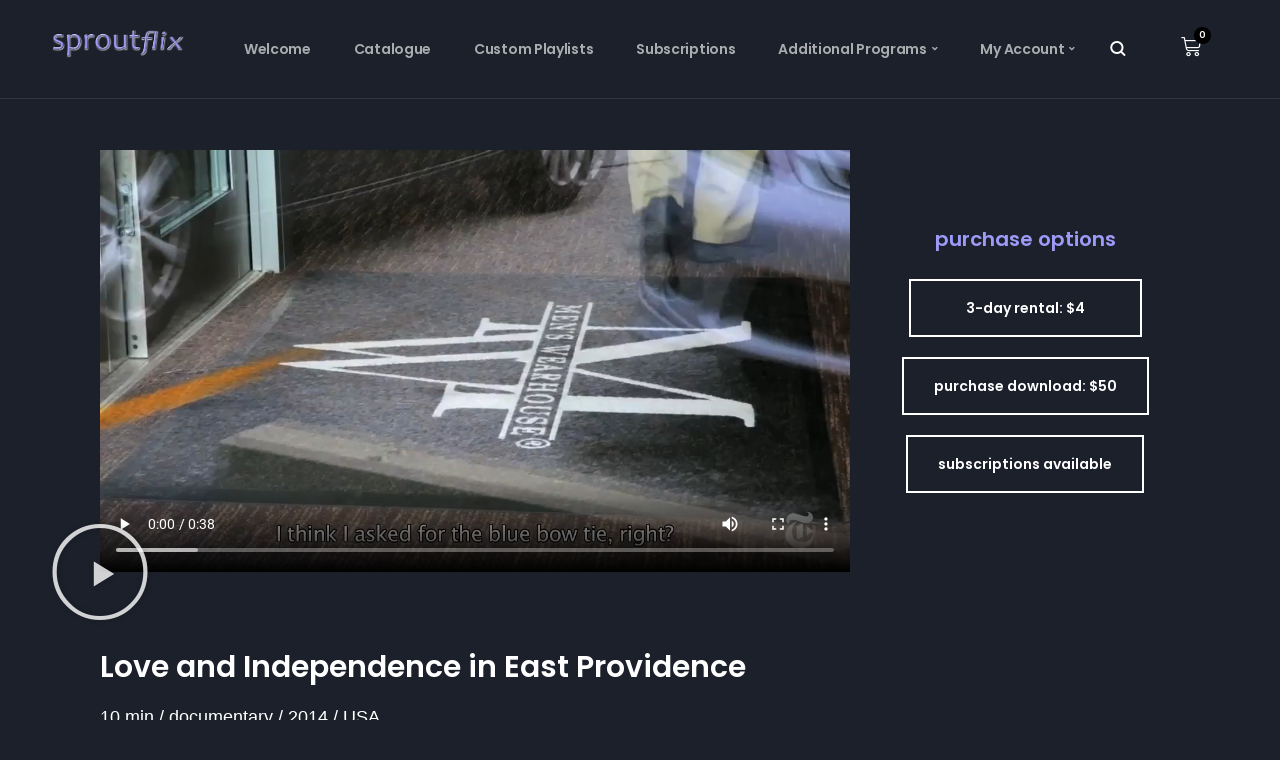

--- FILE ---
content_type: text/html; charset=UTF-8
request_url: https://sproutflix.org/love-and-independence-in-east-providence-details/
body_size: 209199
content:
<!doctype html>
<html lang="en-US">
<head>
	<meta charset="UTF-8">
	<meta name="viewport" content="width=device-width, initial-scale=1">
	<link rel="profile" href="https://gmpg.org/xfn/11">
	<title>Love and Independence in East Providence (10  min) &#8211; Sproutflix</title>
<meta name='robots' content='max-image-preview:large' />
<link rel='dns-prefetch' href='//fonts.googleapis.com' />
<link rel="alternate" type="application/rss+xml" title="Sproutflix &raquo; Feed" href="https://sproutflix.org/feed/" />
<link rel="alternate" type="application/rss+xml" title="Sproutflix &raquo; Comments Feed" href="https://sproutflix.org/comments/feed/" />
<link rel="alternate" title="oEmbed (JSON)" type="application/json+oembed" href="https://sproutflix.org/wp-json/oembed/1.0/embed?url=https%3A%2F%2Fsproutflix.org%2Flove-and-independence-in-east-providence-details%2F" />
<link rel="alternate" title="oEmbed (XML)" type="text/xml+oembed" href="https://sproutflix.org/wp-json/oembed/1.0/embed?url=https%3A%2F%2Fsproutflix.org%2Flove-and-independence-in-east-providence-details%2F&#038;format=xml" />
<style id='wp-img-auto-sizes-contain-inline-css' type='text/css'>
img:is([sizes=auto i],[sizes^="auto," i]){contain-intrinsic-size:3000px 1500px}
/*# sourceURL=wp-img-auto-sizes-contain-inline-css */
</style>
<style id='cf-frontend-style-inline-css' type='text/css'>
@font-face {
	font-family: 'Candara';
	font-weight: 400;
	font-display: auto;
	src: url ('https://sproutflix.org/wp-content/uploads/2021/08/Candara.ttf') format ('truetype');
}
@font-face {
	font-family: 'Candara';
	font-weight: 700;
	font-display: auto;
	src: url ('https://sproutflix.org/wp-content/uploads/2021/08/Candara_Bold.ttf') format ('truetype');
}
@font-face {
	font-family: 'Candara';
	font-weight: 400;
	font-display: auto;
	src: url ('https://sproutflix.org/wp-content/uploads/2021/08/Candara.ttf') format ('truetype');
}
@font-face {
	font-family: 'Candara';
	font-weight: 700;
	font-display: auto;
	src: url ('https://sproutflix.org/wp-content/uploads/2021/08/Candara_Bold.ttf') format ('truetype');
}
/*# sourceURL=cf-frontend-style-inline-css */
</style>
<link rel='stylesheet' id='dashicons-css' href='https://sproutflix.org/wp-includes/css/dashicons.min.css?ver=6.9' type='text/css' media='all' />
<link rel='stylesheet' id='post-views-counter-frontend-css' href='https://sproutflix.org/wp-content/plugins/post-views-counter/css/frontend.min.css?ver=1.6.0' type='text/css' media='all' />
<style id='wp-emoji-styles-inline-css' type='text/css'>

	img.wp-smiley, img.emoji {
		display: inline !important;
		border: none !important;
		box-shadow: none !important;
		height: 1em !important;
		width: 1em !important;
		margin: 0 0.07em !important;
		vertical-align: -0.1em !important;
		background: none !important;
		padding: 0 !important;
	}
/*# sourceURL=wp-emoji-styles-inline-css */
</style>
<style id='classic-theme-styles-inline-css' type='text/css'>
/*! This file is auto-generated */
.wp-block-button__link{color:#fff;background-color:#32373c;border-radius:9999px;box-shadow:none;text-decoration:none;padding:calc(.667em + 2px) calc(1.333em + 2px);font-size:1.125em}.wp-block-file__button{background:#32373c;color:#fff;text-decoration:none}
/*# sourceURL=/wp-includes/css/classic-themes.min.css */
</style>
<style id='global-styles-inline-css' type='text/css'>
:root{--wp--preset--aspect-ratio--square: 1;--wp--preset--aspect-ratio--4-3: 4/3;--wp--preset--aspect-ratio--3-4: 3/4;--wp--preset--aspect-ratio--3-2: 3/2;--wp--preset--aspect-ratio--2-3: 2/3;--wp--preset--aspect-ratio--16-9: 16/9;--wp--preset--aspect-ratio--9-16: 9/16;--wp--preset--color--black: #000000;--wp--preset--color--cyan-bluish-gray: #abb8c3;--wp--preset--color--white: #ffffff;--wp--preset--color--pale-pink: #f78da7;--wp--preset--color--vivid-red: #cf2e2e;--wp--preset--color--luminous-vivid-orange: #ff6900;--wp--preset--color--luminous-vivid-amber: #fcb900;--wp--preset--color--light-green-cyan: #7bdcb5;--wp--preset--color--vivid-green-cyan: #00d084;--wp--preset--color--pale-cyan-blue: #8ed1fc;--wp--preset--color--vivid-cyan-blue: #0693e3;--wp--preset--color--vivid-purple: #9b51e0;--wp--preset--gradient--vivid-cyan-blue-to-vivid-purple: linear-gradient(135deg,rgb(6,147,227) 0%,rgb(155,81,224) 100%);--wp--preset--gradient--light-green-cyan-to-vivid-green-cyan: linear-gradient(135deg,rgb(122,220,180) 0%,rgb(0,208,130) 100%);--wp--preset--gradient--luminous-vivid-amber-to-luminous-vivid-orange: linear-gradient(135deg,rgb(252,185,0) 0%,rgb(255,105,0) 100%);--wp--preset--gradient--luminous-vivid-orange-to-vivid-red: linear-gradient(135deg,rgb(255,105,0) 0%,rgb(207,46,46) 100%);--wp--preset--gradient--very-light-gray-to-cyan-bluish-gray: linear-gradient(135deg,rgb(238,238,238) 0%,rgb(169,184,195) 100%);--wp--preset--gradient--cool-to-warm-spectrum: linear-gradient(135deg,rgb(74,234,220) 0%,rgb(151,120,209) 20%,rgb(207,42,186) 40%,rgb(238,44,130) 60%,rgb(251,105,98) 80%,rgb(254,248,76) 100%);--wp--preset--gradient--blush-light-purple: linear-gradient(135deg,rgb(255,206,236) 0%,rgb(152,150,240) 100%);--wp--preset--gradient--blush-bordeaux: linear-gradient(135deg,rgb(254,205,165) 0%,rgb(254,45,45) 50%,rgb(107,0,62) 100%);--wp--preset--gradient--luminous-dusk: linear-gradient(135deg,rgb(255,203,112) 0%,rgb(199,81,192) 50%,rgb(65,88,208) 100%);--wp--preset--gradient--pale-ocean: linear-gradient(135deg,rgb(255,245,203) 0%,rgb(182,227,212) 50%,rgb(51,167,181) 100%);--wp--preset--gradient--electric-grass: linear-gradient(135deg,rgb(202,248,128) 0%,rgb(113,206,126) 100%);--wp--preset--gradient--midnight: linear-gradient(135deg,rgb(2,3,129) 0%,rgb(40,116,252) 100%);--wp--preset--font-size--small: 13px;--wp--preset--font-size--medium: 20px;--wp--preset--font-size--large: 36px;--wp--preset--font-size--x-large: 42px;--wp--preset--spacing--20: 0.44rem;--wp--preset--spacing--30: 0.67rem;--wp--preset--spacing--40: 1rem;--wp--preset--spacing--50: 1.5rem;--wp--preset--spacing--60: 2.25rem;--wp--preset--spacing--70: 3.38rem;--wp--preset--spacing--80: 5.06rem;--wp--preset--shadow--natural: 6px 6px 9px rgba(0, 0, 0, 0.2);--wp--preset--shadow--deep: 12px 12px 50px rgba(0, 0, 0, 0.4);--wp--preset--shadow--sharp: 6px 6px 0px rgba(0, 0, 0, 0.2);--wp--preset--shadow--outlined: 6px 6px 0px -3px rgb(255, 255, 255), 6px 6px rgb(0, 0, 0);--wp--preset--shadow--crisp: 6px 6px 0px rgb(0, 0, 0);}:where(.is-layout-flex){gap: 0.5em;}:where(.is-layout-grid){gap: 0.5em;}body .is-layout-flex{display: flex;}.is-layout-flex{flex-wrap: wrap;align-items: center;}.is-layout-flex > :is(*, div){margin: 0;}body .is-layout-grid{display: grid;}.is-layout-grid > :is(*, div){margin: 0;}:where(.wp-block-columns.is-layout-flex){gap: 2em;}:where(.wp-block-columns.is-layout-grid){gap: 2em;}:where(.wp-block-post-template.is-layout-flex){gap: 1.25em;}:where(.wp-block-post-template.is-layout-grid){gap: 1.25em;}.has-black-color{color: var(--wp--preset--color--black) !important;}.has-cyan-bluish-gray-color{color: var(--wp--preset--color--cyan-bluish-gray) !important;}.has-white-color{color: var(--wp--preset--color--white) !important;}.has-pale-pink-color{color: var(--wp--preset--color--pale-pink) !important;}.has-vivid-red-color{color: var(--wp--preset--color--vivid-red) !important;}.has-luminous-vivid-orange-color{color: var(--wp--preset--color--luminous-vivid-orange) !important;}.has-luminous-vivid-amber-color{color: var(--wp--preset--color--luminous-vivid-amber) !important;}.has-light-green-cyan-color{color: var(--wp--preset--color--light-green-cyan) !important;}.has-vivid-green-cyan-color{color: var(--wp--preset--color--vivid-green-cyan) !important;}.has-pale-cyan-blue-color{color: var(--wp--preset--color--pale-cyan-blue) !important;}.has-vivid-cyan-blue-color{color: var(--wp--preset--color--vivid-cyan-blue) !important;}.has-vivid-purple-color{color: var(--wp--preset--color--vivid-purple) !important;}.has-black-background-color{background-color: var(--wp--preset--color--black) !important;}.has-cyan-bluish-gray-background-color{background-color: var(--wp--preset--color--cyan-bluish-gray) !important;}.has-white-background-color{background-color: var(--wp--preset--color--white) !important;}.has-pale-pink-background-color{background-color: var(--wp--preset--color--pale-pink) !important;}.has-vivid-red-background-color{background-color: var(--wp--preset--color--vivid-red) !important;}.has-luminous-vivid-orange-background-color{background-color: var(--wp--preset--color--luminous-vivid-orange) !important;}.has-luminous-vivid-amber-background-color{background-color: var(--wp--preset--color--luminous-vivid-amber) !important;}.has-light-green-cyan-background-color{background-color: var(--wp--preset--color--light-green-cyan) !important;}.has-vivid-green-cyan-background-color{background-color: var(--wp--preset--color--vivid-green-cyan) !important;}.has-pale-cyan-blue-background-color{background-color: var(--wp--preset--color--pale-cyan-blue) !important;}.has-vivid-cyan-blue-background-color{background-color: var(--wp--preset--color--vivid-cyan-blue) !important;}.has-vivid-purple-background-color{background-color: var(--wp--preset--color--vivid-purple) !important;}.has-black-border-color{border-color: var(--wp--preset--color--black) !important;}.has-cyan-bluish-gray-border-color{border-color: var(--wp--preset--color--cyan-bluish-gray) !important;}.has-white-border-color{border-color: var(--wp--preset--color--white) !important;}.has-pale-pink-border-color{border-color: var(--wp--preset--color--pale-pink) !important;}.has-vivid-red-border-color{border-color: var(--wp--preset--color--vivid-red) !important;}.has-luminous-vivid-orange-border-color{border-color: var(--wp--preset--color--luminous-vivid-orange) !important;}.has-luminous-vivid-amber-border-color{border-color: var(--wp--preset--color--luminous-vivid-amber) !important;}.has-light-green-cyan-border-color{border-color: var(--wp--preset--color--light-green-cyan) !important;}.has-vivid-green-cyan-border-color{border-color: var(--wp--preset--color--vivid-green-cyan) !important;}.has-pale-cyan-blue-border-color{border-color: var(--wp--preset--color--pale-cyan-blue) !important;}.has-vivid-cyan-blue-border-color{border-color: var(--wp--preset--color--vivid-cyan-blue) !important;}.has-vivid-purple-border-color{border-color: var(--wp--preset--color--vivid-purple) !important;}.has-vivid-cyan-blue-to-vivid-purple-gradient-background{background: var(--wp--preset--gradient--vivid-cyan-blue-to-vivid-purple) !important;}.has-light-green-cyan-to-vivid-green-cyan-gradient-background{background: var(--wp--preset--gradient--light-green-cyan-to-vivid-green-cyan) !important;}.has-luminous-vivid-amber-to-luminous-vivid-orange-gradient-background{background: var(--wp--preset--gradient--luminous-vivid-amber-to-luminous-vivid-orange) !important;}.has-luminous-vivid-orange-to-vivid-red-gradient-background{background: var(--wp--preset--gradient--luminous-vivid-orange-to-vivid-red) !important;}.has-very-light-gray-to-cyan-bluish-gray-gradient-background{background: var(--wp--preset--gradient--very-light-gray-to-cyan-bluish-gray) !important;}.has-cool-to-warm-spectrum-gradient-background{background: var(--wp--preset--gradient--cool-to-warm-spectrum) !important;}.has-blush-light-purple-gradient-background{background: var(--wp--preset--gradient--blush-light-purple) !important;}.has-blush-bordeaux-gradient-background{background: var(--wp--preset--gradient--blush-bordeaux) !important;}.has-luminous-dusk-gradient-background{background: var(--wp--preset--gradient--luminous-dusk) !important;}.has-pale-ocean-gradient-background{background: var(--wp--preset--gradient--pale-ocean) !important;}.has-electric-grass-gradient-background{background: var(--wp--preset--gradient--electric-grass) !important;}.has-midnight-gradient-background{background: var(--wp--preset--gradient--midnight) !important;}.has-small-font-size{font-size: var(--wp--preset--font-size--small) !important;}.has-medium-font-size{font-size: var(--wp--preset--font-size--medium) !important;}.has-large-font-size{font-size: var(--wp--preset--font-size--large) !important;}.has-x-large-font-size{font-size: var(--wp--preset--font-size--x-large) !important;}
:where (.wp-block-post-template.is-layout-flex){gap: 1.25em;}:where (.wp-block-post-template.is-layout-grid){gap: 1.25em;}
:where (.wp-block-term-template.is-layout-flex){gap: 1.25em;}:where (.wp-block-term-template.is-layout-grid){gap: 1.25em;}
:where (.wp-block-columns.is-layout-flex){gap: 2em;}:where (.wp-block-columns.is-layout-grid){gap: 2em;}
:root :where (.wp-block-pullquote){font-size: 1.5em;line-height: 1.6;}
/*# sourceURL=global-styles-inline-css */
</style>
<link rel='stylesheet' id='pi-dcw-css' href='https://sproutflix.org/wp-content/plugins/add-to-cart-direct-checkout-for-woocommerce/public/css/pi-dcw-public.css?ver=2.1.73.79' type='text/css' media='all' />
<style id='pi-dcw-inline-css' type='text/css'>

		.pisol_buy_now_button{
			color:#ffffff !important;
			background-color: #ee6443 !important;
		}
		
/*# sourceURL=pi-dcw-inline-css */
</style>
<link rel='stylesheet' id='contact-form-7-css' href='https://sproutflix.org/wp-content/plugins/contact-form-7/includes/css/styles.css?ver=6.1.4' type='text/css' media='all' />
<link rel='stylesheet' id='woocommerce-layout-css' href='https://sproutflix.org/wp-content/plugins/woocommerce/assets/css/woocommerce-layout.css?ver=10.4.0' type='text/css' media='all' />
<link rel='stylesheet' id='woocommerce-smallscreen-css' href='https://sproutflix.org/wp-content/plugins/woocommerce/assets/css/woocommerce-smallscreen.css?ver=10.4.0' type='text/css' media='only screen and (max-width: 768px)' />
<link rel='stylesheet' id='woocommerce-general-css' href='https://sproutflix.org/wp-content/plugins/woocommerce/assets/css/woocommerce.css?ver=10.4.0' type='text/css' media='all' />
<style id='woocommerce-inline-inline-css' type='text/css'>
.woocommerce form .form-row .required { visibility: visible; }
/*# sourceURL=woocommerce-inline-inline-css */
</style>
<link rel='stylesheet' id='trp-language-switcher-style-css' href='https://sproutflix.org/wp-content/plugins/translatepress-multilingual/assets/css/trp-language-switcher.css?ver=3.0.7' type='text/css' media='all' />
<link rel='stylesheet' id='mc4wp-form-themes-css' href='https://sproutflix.org/wp-content/plugins/mailchimp-for-wp/assets/css/form-themes.css?ver=4.11.1' type='text/css' media='all' />
<link rel='stylesheet' id='parent-style-css' href='https://sproutflix.org/wp-content/themes/aztec-progression/style.css?ver=6.9' type='text/css' media='all' />
<link rel='stylesheet' id='child-style-css' href='https://sproutflix.org/wp-content/themes/aztec-progression-child/style.css?ver=6.9' type='text/css' media='all' />
<link rel='stylesheet' id='aztec-progression-style-css' href='https://sproutflix.org/wp-content/themes/aztec-progression-child/style.css?ver=6.9' type='text/css' media='all' />
<link rel='stylesheet' id='aztec-progression-google-fonts-css' href='//fonts.googleapis.com/css?family=Poppins%3A300%2C400%2C500%2C600%2C700%7C%26subset%3Dlatin&#038;ver=1.0.0' type='text/css' media='all' />
<link rel='stylesheet' id='font-awesome-5-css' href='https://sproutflix.org/wp-content/themes/aztec-progression/inc/fonts/font-awesome/css/font-awesome-5.css?ver=1.0.0' type='text/css' media='all' />
<link rel='stylesheet' id='aztec-progression-customizer-css' href='https://sproutflix.org/wp-content/themes/aztec-progression/css/aztec-progression-customizer.css?ver=6.9' type='text/css' media='all' />
<style id='aztec-progression-customizer-inline-css' type='text/css'>

	
    
	
	
	
	body {
		background-color:#1b202b;
		
		background-repeat: no-repeat; background-position:center center; background-size: cover; background-attachment: fixed;
	}
   
    .slider-background-gradient-bottom {
         background: linear-gradient(to bottom, rgba(0, 0, 0, 0) 0%, rgba(0, 0, 0, 0) 75%, #1b202b 100%);
    }
    .progression-studios-skrn-slider-upside-down:after {
    	background: linear-gradient(to bottom, #1b202b 0%, #1b202b 80%, rgba(0, 0, 0,0) 100% );
    }

    
	#video-page-title-gradient-base {
		background: -moz-linear-gradient(top, rgba(8,7,14,0) 0%, #1b202b 100%);
		background: -webkit-linear-gradient(top, rgba(8,7,14,0) 0%, #1b202b 100%);
		background: linear-gradient(to bottom, rgba(8,7,14,0) 0%, #1b202b 100%);
	}
    .boosted-elements-logo-container img,
    #logo-progression-studios img {
		width:90px;
	}
    
    blockquote cite a,
    ul.progression-post-meta li a:hover,
	a, .progression-studios-sidebar a:hover {
		color:#ffffff;
	}
    
    blockquote cite a:hover,
    ul.progression-post-meta li a,
    h2.progression-schedule-title a,
	a:hover {
		color:#bec0c4;
	}
    .width-container-forced-pro,
    header#masthead-progression-studios .width-container-pro,
    .width-container-pro,
    #page-title-pro .width-container-pro,
    body.elementor-page .related-portfolio-width.width-container-pro {
        max-width:1080px;
    }
    body .elementor-section.elementor-section-boxed > .elementor-container { 
    	max-width:1100px;
    }
    
    /* Default padding which can get over-writen via page builder easiliy */
    .elementor-section  {
        padding:0px 10px;
    }
    body.elementor-page .related-portfolio-width.width-container-pro {
        padding:0px 20px;
    }
    header#masthead-progression-studios .width-container-pro,
    #page-title-pro .width-container-pro,
    .width-container-pro { 
    	padding:0px 20px;
    }
    
	
    #page-title-pro {
		background-color:#141821;
		
	}
	#page-title-overlay-image {
		
		background-repeat: no-repeat; background-position:center center; background-size: cover;
	}
	#progression-studios-page-title-container {
		padding-top:200px;
		padding-bottom:120px;
		text-align:center;
	}
	#progression-studios-post-page-title:before, #page-title-pro:before {
 			background: -moz-linear-gradient(top, rgba(0,0,0,0) 0%, rgba(0,0,0,0) 100%);
 			background: -webkit-linear-gradient(top, rgba(0,0,0,0) 0%,rgba(0,0,0,0) 100%);
 			background: linear-gradient(to bottom, rgba(0,0,0,0) 0%, rgba(0,0,0,0) 100%);
 		}
	body.single-post #page-title-pro:before {
 			background: -moz-linear-gradient(top, rgba(0,0,0,0.30) 0%, rgba(0,0,0,0.60) 100%);
 			background: -webkit-linear-gradient(top, rgba(0,0,0,0.30) 0%,rgba(0,0,0,0.60) 100%);
 			background: linear-gradient(to bottom, rgba(0,0,0,0.30) 0%, rgba(0,0,0,0.60) 100%);
 		}
	body.single-post #progression-studios-page-title-container {
		padding-top:275px;
		padding-bottom:90px;
	}
    
    .progression-studios-sidebar-review-container:before,
    .comment-body:before {
        border-right-color:#2d3340;
    }
    ul.profile-social-media-sidebar-icons li a:hover {
        color:#2d3340;
    }
    #author-profile-left-aztec,
    .progression-studios-sidebar-review-container,
    .comment-body,
	.sidebar-item { background:#2d3340; }
	.tags-progression-studios, #comments.comments-area,
    .progression-studios-sidebar ol.wp-block-latest-comments li, .progression-studios-sidebar ul li { border-color:rgba(255,255,255,  0.08); }

	/* START BLOG STYLES */	
	.progression-blog-content {
		background-color:#2d3340;
	}
	
	h2.progression-blog-title a {color:#ffffff;}
	h2.progression-blog-title a:hover {color:#bec0c4;}
    
	.progression-blog-content a.more-link {
			display:inline-block;
	}
	/* END BLOG STYLES */
    
    /* START SHOP STYLES */
	#progression-studios-woocommerce-single-bottom .related.products {
			display:none;
	}
	#content-pro ul.products h2.woocommerce-loop-category__title mark {
			display:none;
	}
	body #content-pro .width-container-pro .woocommerce-ResetPassword,
	body #content-pro .width-container-pro .woocommerce-form-register,
	body #content-pro .width-container-pro .woocommerce-form-login,
	body #content-pro .width-container-pro .woocommerce-form-coupon,
	.aztec-divider-below-price, #progression-studios-woocommerce-single-top .product_meta {
		border-color:#ebeced;
	}
	.progression-studios-shop-index-text {
			border-color:#ebeced;
			background:#ffffff;
	}
    
    #progression-studios-woocommerce-single-bottom .woocommerce-tabs ul.wc-tabs li.active,
	#progression-studios-woocommerce-single-bottom {
		background:#2d3340;
	}
    #progression-studios-woocommerce-single-bottom {
    border-color:#2d3340;
    }
    
	.sidebar .star-rating, .sidebar .star-rating:before, .comment-form-rating .stars a, .comment-form-rating .stars a:before, .commentlist .star-rating, .commentlist .star-rating:before, #progression-studios-woocommerce-single-top .star-rating, #progression-studios-woocommerce-single-top .star-rating:before, #content-pro ul.products .star-rating, #content-pro ul.products .star-rating:before {
		color:#ce3824;
	}
	.sidebar .star-rating:before, .commentlist .star-rating:before, #progression-studios-woocommerce-single-top .star-rating:before, #content-pro ul.products .star-rating:before {
		color:#ce3824;
	}
	/* END SHOP STYLES */
    /* START VIDEO STYLES */
    .aztec-season-play-icon {
        background:#ffffff;
        color:#1d1d1d;
    }


    
    .average-rating-video-empty {color:rgba(255,255,255,0.8);}
    
	.comment-form .rating-container > input:checked ~ label:before,
	.comment-form .rating-container > input + label:hover ~ label:before,
	.comment-form .rating-container > input + label:hover:before,
	.comment-form .rating-container:hover > input + label:hover ~ label:before,
	.comment-form .rating-container:hover > input + label:hover:before,
	.average-rating-video-filled {  color:#ce3824;}
    
    .progression-studios-elementor-video-slider-container.progression_slider_width_adaptive li:hover .aztec-slider-background-link:before,
    .progression-studios-video-index:hover .progression-video-feaured-image:before,
    .progression-studios-video-index:hover .progression-video-feaured-image:before {
        border-color:rgba(206,56,36, 1);
    }
    
    .progression-studios-video-index .progression-video-feaured-image img, .progression-studios-video-index .progression-video-feaured-image:before, .progression-studios-video-index .progression-video-feaured-image:after {border-radius:8px;}
    
    
    #aztec-progression-video-page-title {
        background-color:#141821;
    }
    .progression-studios-video-index:hover {
        transform: scale(1.03);
    }
    
	#aztec-progression-video-page-title.video-bg-min-height-aztec {
		height:90vh;
        min-height:700px;
	}
    
    /* END VIDEO STYLES */
	/* START BUTTON STYLES */
    a.edit-profile-button-aztec,
    input.submit-search-pro,
    .progression-button,
    .infinite-nav-pro a,
    .progression-blog-content a.more-link,
    body #error-page-index a.button,
    #boxed-layout-pro .form-submit input#submit, #boxed-layout-pro button.button, #boxed-layout-pro a.button,
    .wp-block-button a.wp-block-button__link, .post-password-form input[type=submit], #respond input.submit, .wpcf7-form input.wpcf7-submit {
		color:#ffffff;
		background:#ce3824;
		border-radius:4px;
		letter-spacing:0em;
        font-size:12px;
    }
    span.aztec-bullet {color:#ce3824;}
    body #progression-video-single-content a.arm_paid_post_buy_now_btn,
    body ul#video-play-buttons-single-aztec li a.arm_paid_post_buy_now_btn,
    a.video-play-button-slider-aztec,
    #search-filters-aztec,
    a.video-play-button-single-aztec,
    .tagcloud a {
		border-radius:4px;
    }
    ul#profile-watched-stats li i,
    .wp-block-button.is-style-outline a.wp-block-button__link {
        border-color:#ce3824;
        color:#ce3824;
    }
    
    .checkbox-pro-container .checkmark-pro:after,
    .wp-block-button.is-style-outline a.wp-block-button__link:hover {
        background:#ce3824;
    }
    .column-search-header .asRange .asRange-pointer:before,
    .column-search-header .asRange .asRange-selected,
    .widget.widget_price_filter form .price_slider_wrapper .price_slider .ui-slider-range,
    h6.related-sub-progression:before  {
        background:#ce3824;
    }
    
    body .arm_form_edit_profile md-radio-button.md-default-theme .md-on, body .arm_form_edit_profile md-radio-button .md-on, body .arm_form_edit_profile md-checkbox.md-default-theme.md-checked .md-icon, body .arm_form_edit_profile md-checkbox.md-checked .md-icon {
        background-color: #ce3824;
    }

    .video-tabs-nav-aztec a.active,
    .video-post-section-heading-aztec h2,
    blockquote,
    .widget.widget_price_filter form .price_slider_wrapper .price_slider .ui-slider-handle,
    body.woocommerce-page .woocommerce-MyAccount-content {
        border-color:#ce3824;
    }
    
	.progression-page-nav a:hover span {
		color:#ffffff;
	}
    
    button.wishlist-button-pro.is-wishlist {
		color:#ce3824;
    }
    body #progression-video-single-content a.arm_paid_post_buy_now_btn,
    body ul#video-play-buttons-single-aztec li a.arm_paid_post_buy_now_btn,
    a.video-play-button-slider-aztec,
    .progression-studios-season-video-list.aztec-carousel .owl-nav .owl-prev:hover,
    .progression-studios-season-video-list.aztec-carousel .owl-nav .owl-next:hover,
    a.video-play-button-single-aztec,
    ul.blog-single-category-display li a:hover,
    .progression-blog-content a.more-link:hover,
    ul.blog-meta-category-list a:hover,
    body.woocommerce-page nav.woocommerce-MyAccount-navigation li.is-active a,
    #boxed-layout-pro ul.products li.product .progression-studios-shop-overlay-buttons a.button.added,
    #boxed-layout-pro ul.products li.product .progression-studios-shop-overlay-buttons a.button:hover,
    .tagcloud a,
    .tags-progression-studios a:hover {
		color:#ffffff;
		background:#ce3824;
    }
    

    body #progression-video-single-content a.arm_paid_post_buy_now_btn,
    body ul#video-play-buttons-single-aztec li a.arm_paid_post_buy_now_btn,
    a.video-play-button-single-aztec,
	.progression-page-nav a:hover,
	.progression-page-nav span.current span,
    #content-pro ul.page-numbers li a:hover, #content-pro ul.page-numbers li span.current {
		color:#ffffff;
		background:#ce3824;
		border-color:#ce3824;
    }
    
    body #progression-video-single-content a.arm_paid_post_buy_now_btn:hover,
    body ul#video-play-buttons-single-aztec li a.arm_paid_post_buy_now_btn:hover,
    a.video-play-button-slider-aztec:hover,
    a.edit-profile-button-aztec:hover,
    input.submit-search-pro:hover,
    .aztec-video-taxonomies-container.active #search-filters-aztec,
    #search-filters-aztec:hover,
    button.wishlist-button-pro.is-wishlist,
    button.wishlist-button-pro:hover,
    a.video-play-button-single-aztec:hover,
    .progression-button:hover,
    .infinite-nav-pro a:hover,
    .tags-progression-studios a,
    ul.blog-single-category-display li a,
    ul.blog-meta-category-list a,
    .progression-blog-content a.more-link:hover,
    body #error-page-index a.button:hover,
    #boxed-layout-pro .form-submit input#submit:hover,
    #boxed-layout-pro button.button:hover,
    #boxed-layout-pro a.button:hover,
    .tagcloud a:hover, .wp-block-button a.wp-block-button__link:hover, .post-password-form input[type=submit]:hover, #respond input.submit:hover,.wpcf7-form input.wpcf7-submit:hover {
		color:#1B202B;
		background:#ffffff;
    }
    
   body #content-pro .width-container-pro .arm_membership_setup_form button.arm_form_field_submit_button,
    body #content-pro .width-container-pro  .arm_form button.arm_form_field_submit_button,
    body #content-pro .width-container-pro  .arm_form button.arm_form_field_submit_button.md-button,
    body #content-pro .width-container-pro  button.arm_setup_submit_btn {
		color:#ffffff !important;
		background:#ce3824 !important;
        border-color:#ce3824 !important;
		border-radius:4px;
    }
    body #content-pro .width-container-pro .arm_membership_setup_form button.arm_form_field_submit_button:hover,
    body #content-pro .width-container-pro  .arm_form button.arm_form_field_submit_button:hover,
    body #content-pro .width-container-pro  .arm_form button.arm_form_field_submit_button.md-button:hover,
    body #content-pro .width-container-pro  button.arm_setup_submit_btn:hover {
		color:#1B202B !important;
		background:#ffffff !important;
        border-color:#ffffff !important;
    }
    
    .arm_radio_wrapper input[type=radio]:checked+span {
        border-color:#ce3824 !important;
    }

    .arm_radio_wrapper input[type=radio]:checked+span::before {
        background:#ce3824 !important;
    }
    
    .arm_form_inner_container .arm_form_field_container .ng-not-empty .md-container .md-icon {
        background:#ce3824;
    }
    
    body #progression-video-single-content a.arm_paid_post_buy_now_btn:hover,
    body ul#video-play-buttons-single-aztec li a.arm_paid_post_buy_now_btn:hover,
    a.video-play-button-single-aztec:hover {
		border-color:#ffffff;
    }
    
    
    /* Edit Profile Fixes */
    .arm_shortcode_form .armFileUploadWrapper .armFileDragArea.arm_dragover {
        border-color: #ce3824 !important;
    }

    .arm_shortcode_form .arm_form_input_container input:focus, .arm_shortcode_form .arm_form_input_container textarea:focus, .arm_shortcode_form .arm_form_input_container select:focus, .arm_shortcode_form .arm_form_input_container md-select:focus md-select-value, .arm_shortcode_form .arm_form_input_container md-select[aria-expanded='true'] + md-select-value {
        border-color: #ce3824 !important;
    }
    .arm_shortcode_form .arm_uploaded_file_info .armbar {
        background-color: #ce3824 !important;
    }

    body .arm_shortcode_form.arm_form_layout_writer .arm_form_input_container input:focus, body .arm_shortcode_form.arm_form_layout_writer .arm_form_input_container select:focus, body .arm_shortcode_form.arm_form_layout_writer .arm_form_input_container md-select:focus md-select-value, body .arm_shortcode_form.arm_form_layout_writer .arm_form_input_container md-select[aria-expanded='true'] + md-select-value {
        background: -webkit-linear-gradient(top, rgba(255, 255, 255, 0) 96%, #ce3824 4%);
        background: linear-gradient(to bottom, rgba(255, 255, 255, 0) 96%, #ce3824 4%);
    }

    .arm_shortcode_form .arm_editor_form_fileds_container .arm_form_input_container input:focus, .arm_shortcode_form .arm_editor_form_fileds_container md-input-container .md-input.ng-invalid:not(.ng-untouched):focus, .arm_shortcode_form .arm_editor_form_fileds_container .arm_form_input_container textarea:focus, .arm_shortcode_form .arm_editor_form_fileds_container .arm_form_input_container select:focus, .arm_shortcode_form .arm_editor_form_fileds_container .arm_form_input_container md-select:focus md-select-value, .arm_shortcode_form .arm_editor_form_fileds_container .arm_form_input_container md-select[aria-expanded='true'] + md-select-value {
        border-color: #27c24c #ce3824 !important;
    }

    body .arm_shortcode_form.arm_form_layout_writer .arm_editor_form_fileds_container .arm_form_input_box.arm_error_msg:focus, body .arm_shortcode_form.arm_form_layout_writer .arm_editor_form_fileds_container .arm_form_input_box.arm_invalid:focus, body .arm_shortcode_form.arm_form_layout_writer .arm_editor_form_fileds_container .arm_form_input_box.ng-invalid:not(.ng-untouched):focus md-select-value, body .arm_shortcode_form.arm_form_layout_writer .arm_editor_form_fileds_container md-input-container .md-input.ng-invalid:not(.ng-untouched):focus, body .arm_shortcode_form.arm_form_layout_writer .arm_editor_form_fileds_container .arm_form_input_container input:focus, body .arm_shortcode_form.arm_form_layout_writer .arm_editor_form_fileds_container .arm_form_input_container select:focus, body .arm_shortcode_form.arm_form_layout_writer .arm_editor_form_fileds_container .arm_form_input_container md-select:focus md-select-value, body .arm_shortcode_form.arm_form_layout_writer .arm_editor_form_fileds_container .arm_form_input_container md-select[aria-expanded='true'] + md-select-value {
        background: -webkit-linear-gradient(top, rgba(255, 255, 255, 0) 96%, #ce3824 4%);
        background: linear-gradient(to bottom, rgba(255, 255, 255, 0) 96%, #ce3824 4%);
        border-color: #ce3824 !important;
    }

   body .arm_shortcode_form.arm_form_layout_writer .arm_form_input_container textarea:focus {
        background: -webkit-linear-gradient(top, rgba(255, 255, 255, 0) 99.1%, #ce3824 4%);
        background: linear-gradient(to bottom, rgba(255, 255, 255, 0) 99.1%,#ce3824 4%);
    }

    .arm_shortcode_form .arm_form_field_submit_button.md-button #arm_form_loader, .arm_shortcode_form .arm_form_field_submit_button #arm_form_loader {
        fill: #ce3824 !important;
    }

    .arm_shortcode_form .arm_form_wrapper_container .armFileUploadWrapper .armFileBtn, .arm_shortcode_form .arm_form_wrapper_container .armFileUploadContainer {
        border-color:#ce3824 !important;
        background-color: #ce3824 !important;
    }
    

	/* END BUTTON STYLES */
    /* START INPUT STYLES */
    .wp-block-search input.wp-block-search__input, .search-form input.search-field, #respond select, .wpcf7 select, #respond textarea, .wpcf7-form textarea, .post-password-form input, #respond input, .wpcf7-form input {
		background-color:rgba(255,255,255,0);
		border-color:#f0f1f3;
        border-radius:0px;
	}
    input.search-field-progression,
    body .woocommerce form .form-row .select2-container .selection .select2-selection,
    body.woocommerce-page #content-pro #progression-studios-woocommerce-single-top .width-container-pro  input[type=number],
    body.woocommerce-page #content-pro .width-container-pro textarea,
    body.woocommerce-page #content-pro .width-container-pro input[type=text],
    body.woocommerce-page #content-pro .width-container-pro input[type=password],
    body.woocommerce-page #content-pro .width-container-pro input[type=url],
    body.woocommerce-page #content-pro .width-container-pro input[type=tel],
    body.woocommerce-page #content-pro .width-container-pro input[type=number],
    body.woocommerce-page #content-pro .width-container-pro input[type=color],
    body.woocommerce-page #content-pro .width-container-pro input[type=email]  {
		background-color:rgba(255,255,255,0);
		border-color:#f0f1f3;
        border-radius:0px;
    }
    ul.aztec-video-search-columns li select,
    #progression-studios-woocommerce-single-top table.variations td.value select,
    .woocommerce-page form.woocommerce-ordering select,
    .wp-block-categories-dropdown select,
    .wp-block-archives-dropdown select,
    #respond select,
    .wpcf7 select,
    .widget select {
        border-radius:0px;
    }
    
    ul.aztec-video-search-columns li select:focus,
    input.search-field-progression:focus,
    body.woocommerce-page #content-pro #progression-studios-woocommerce-single-top .width-container-pro  input[type=number]:focus,
    body.woocommerce-page #content-pro .width-container-pro input:focus, body.woocommerce-page #content-pro .width-container-pro textarea:focus,
    .wp-block-categories-dropdown select:focus, .wp-block-archives-dropdown select:focus, #respond select:focus, .widget select:focus, #progression-studios-woocommerce-single-top table.variations td.value select:focus, .woocommerce-page form.woocommerce-ordering select:focus, .wpcf7-form select:focus,  .post-password-form input:focus,.wp-block-search input.wp-block-search__input:focus, .search-form input.search-field:focus,  #respond textarea:focus, #respond input:focus, .wpcf7-form input:focus, .wpcf7-form textarea:focus {
		border-color:#ce3824;
    }
    
 
    #progression-studios-woocommerce-single-top table.variations td.value select, .woocommerce-page form.woocommerce-ordering select, .wp-block-categories-dropdown select, .wp-block-archives-dropdown select, #respond select, .wpcf7 select, .widget select {
		background-color:rgba(255,255,255,0);
		border-color:#f0f1f3;
        border-radius:0px;
    }
    /* END INPUT STYLES */
    
	#pro-scroll-top {  color:#ffffff;  background: rgba(255,255,255, 0.1);  }
	#pro-scroll-top:hover {   color: #181c26;    background: #ffffff;  }
	.progression-studios-spinner { border-left-color:#ededed;  border-right-color:#ededed; border-bottom-color: #ededed;  border-top-color: #cccccc; }
	.sk-folding-cube .sk-cube:before, .sk-circle .sk-child:before, .sk-rotating-plane, .sk-double-bounce .sk-child, .sk-wave .sk-rect, .sk-wandering-cubes .sk-cube, .sk-spinner-pulse, .sk-chasing-dots .sk-child, .sk-three-bounce .sk-child, .sk-fading-circle .sk-circle:before, .sk-cube-grid .sk-cube{ 
		background-color:#cccccc;
	}
	#page-loader-pro {
		background:#ffffff;
		color:#cccccc; 
	}
	::-moz-selection {color:#ffffff;background:#579bef;}
	::selection {color:#ffffff;background:#579bef;}
	
/*# sourceURL=aztec-progression-customizer-inline-css */
</style>
<link rel='stylesheet' id='fwduvp-css' href='https://sproutflix.org/wp-content/plugins/fwduvp/css/fwduvp.css?ver=8.4' type='text/css' media='all' />
<link rel='stylesheet' id='boosted-elements-progression-frontend-styles-css' href='https://sproutflix.org/wp-content/plugins/boosted-elements-progression/assets/css/frontend.min.css?ver=6.9' type='text/css' media='all' />
<link rel='stylesheet' id='boosted-elements-progression-prettyphoto-optional-css' href='https://sproutflix.org/wp-content/plugins/boosted-elements-progression/assets/css/prettyphoto.min.css?ver=6.9' type='text/css' media='all' />
<link rel='stylesheet' id='elementor-icons-css' href='https://sproutflix.org/wp-content/plugins/elementor/assets/lib/eicons/css/elementor-icons.min.css?ver=5.44.0' type='text/css' media='all' />
<link rel='stylesheet' id='elementor-frontend-css' href='https://sproutflix.org/wp-content/plugins/elementor/assets/css/frontend.min.css?ver=3.33.4' type='text/css' media='all' />
<link rel='stylesheet' id='elementor-post-15-css' href='https://sproutflix.org/wp-content/uploads/elementor/css/post-15.css?ver=1768913474' type='text/css' media='all' />
<link rel='stylesheet' id='widget-video-css' href='https://sproutflix.org/wp-content/plugins/elementor/assets/css/widget-video.min.css?ver=3.33.4' type='text/css' media='all' />
<link rel='stylesheet' id='widget-heading-css' href='https://sproutflix.org/wp-content/plugins/elementor/assets/css/widget-heading.min.css?ver=3.33.4' type='text/css' media='all' />
<link rel='stylesheet' id='swiper-css' href='https://sproutflix.org/wp-content/plugins/elementor/assets/lib/swiper/v8/css/swiper.min.css?ver=8.4.5' type='text/css' media='all' />
<link rel='stylesheet' id='upk-ramble-carousel-css' href='https://sproutflix.org/wp-content/plugins/ultimate-post-kit/assets/css/upk-ramble-carousel.css?ver=4.0.17' type='text/css' media='all' />
<link rel='stylesheet' id='elementor-post-7594-css' href='https://sproutflix.org/wp-content/uploads/elementor/css/post-7594.css?ver=1768921877' type='text/css' media='all' />
<link rel='stylesheet' id='eael-general-css' href='https://sproutflix.org/wp-content/plugins/essential-addons-for-elementor-lite/assets/front-end/css/view/general.min.css?ver=6.5.3' type='text/css' media='all' />
<link rel='stylesheet' id='elementor-post-75-css' href='https://sproutflix.org/wp-content/uploads/elementor/css/post-75.css?ver=1768913474' type='text/css' media='all' />
<link rel='stylesheet' id='elementor-post-68-css' href='https://sproutflix.org/wp-content/uploads/elementor/css/post-68.css?ver=1768913474' type='text/css' media='all' />
<link rel='stylesheet' id='upk-font-css' href='https://sproutflix.org/wp-content/plugins/ultimate-post-kit/assets/css/upk-font.css?ver=4.0.17' type='text/css' media='all' />
<link rel='stylesheet' id='upk-site-css' href='https://sproutflix.org/wp-content/plugins/ultimate-post-kit/assets/css/upk-site.css?ver=4.0.17' type='text/css' media='all' />
<link rel='stylesheet' id='elementor-gf-local-roboto-css' href='https://sproutflix.org/wp-content/uploads/elementor/google-fonts/css/roboto.css?ver=1744159875' type='text/css' media='all' />
<link rel='stylesheet' id='elementor-gf-local-robotoslab-css' href='https://sproutflix.org/wp-content/uploads/elementor/google-fonts/css/robotoslab.css?ver=1744159876' type='text/css' media='all' />
<link rel='stylesheet' id='elementor-gf-local-poppins-css' href='https://sproutflix.org/wp-content/uploads/elementor/google-fonts/css/poppins.css?ver=1744159872' type='text/css' media='all' />
<link rel='stylesheet' id='elementor-icons-shared-0-css' href='https://sproutflix.org/wp-content/plugins/elementor/assets/lib/font-awesome/css/fontawesome.min.css?ver=5.15.3' type='text/css' media='all' />
<link rel='stylesheet' id='elementor-icons-fa-solid-css' href='https://sproutflix.org/wp-content/plugins/elementor/assets/lib/font-awesome/css/solid.min.css?ver=5.15.3' type='text/css' media='all' />
<link rel='stylesheet' id='elementor-icons-fa-brands-css' href='https://sproutflix.org/wp-content/plugins/elementor/assets/lib/font-awesome/css/brands.min.css?ver=5.15.3' type='text/css' media='all' />
<script type="text/javascript" data-cfasync="false" src="https://sproutflix.org/wp-includes/js/jquery/jquery.min.js?ver=3.7.1" id="jquery-core-js"></script>
<script type="text/javascript" data-cfasync="false" src="https://sproutflix.org/wp-includes/js/jquery/jquery-migrate.min.js?ver=3.4.1" id="jquery-migrate-js"></script>
<script type="text/javascript" id="pi-dcw-js-extra">
/* <![CDATA[ */
var pisol_dcw_setting = {"ajax_url":"https://sproutflix.org/wp-admin/admin-ajax.php"};
//# sourceURL=pi-dcw-js-extra
/* ]]> */
</script>
<script type="text/javascript" src="https://sproutflix.org/wp-content/plugins/add-to-cart-direct-checkout-for-woocommerce/public/js/pi-dcw-public.js?ver=2.1.73.79" id="pi-dcw-js"></script>
<script type="text/javascript" src="https://sproutflix.org/wp-content/plugins/woocommerce/assets/js/jquery-blockui/jquery.blockUI.min.js?ver=2.7.0-wc.10.4.0" id="wc-jquery-blockui-js" defer="defer" data-wp-strategy="defer"></script>
<script type="text/javascript" id="wc-add-to-cart-js-extra">
/* <![CDATA[ */
var wc_add_to_cart_params = {"ajax_url":"/wp-admin/admin-ajax.php","wc_ajax_url":"/?wc-ajax=%%endpoint%%","i18n_view_cart":"View cart","cart_url":"https://sproutflix.org/cart/","is_cart":"","cart_redirect_after_add":"no"};
//# sourceURL=wc-add-to-cart-js-extra
/* ]]> */
</script>
<script type="text/javascript" src="https://sproutflix.org/wp-content/plugins/woocommerce/assets/js/frontend/add-to-cart.min.js?ver=10.4.0" id="wc-add-to-cart-js" defer="defer" data-wp-strategy="defer"></script>
<script type="text/javascript" src="https://sproutflix.org/wp-content/plugins/woocommerce/assets/js/js-cookie/js.cookie.min.js?ver=2.1.4-wc.10.4.0" id="wc-js-cookie-js" defer="defer" data-wp-strategy="defer"></script>
<script type="text/javascript" id="woocommerce-js-extra">
/* <![CDATA[ */
var woocommerce_params = {"ajax_url":"/wp-admin/admin-ajax.php","wc_ajax_url":"/?wc-ajax=%%endpoint%%","i18n_password_show":"Show password","i18n_password_hide":"Hide password"};
//# sourceURL=woocommerce-js-extra
/* ]]> */
</script>
<script type="text/javascript" src="https://sproutflix.org/wp-content/plugins/woocommerce/assets/js/frontend/woocommerce.min.js?ver=10.4.0" id="woocommerce-js" defer="defer" data-wp-strategy="defer"></script>
<script type="text/javascript" src="https://sproutflix.org/wp-content/plugins/translatepress-multilingual/assets/js/trp-frontend-compatibility.js?ver=3.0.7" id="trp-frontend-compatibility-js"></script>
<script type="text/javascript" id="WCPAY_ASSETS-js-extra">
/* <![CDATA[ */
var wcpayAssets = {"url":"https://sproutflix.org/wp-content/plugins/woocommerce-payments/dist/"};
//# sourceURL=WCPAY_ASSETS-js-extra
/* ]]> */
</script>
<link rel="https://api.w.org/" href="https://sproutflix.org/wp-json/" /><link rel="alternate" title="JSON" type="application/json" href="https://sproutflix.org/wp-json/wp/v2/posts/7594" /><link rel="EditURI" type="application/rsd+xml" title="RSD" href="https://sproutflix.org/xmlrpc.php?rsd" />
<meta name="generator" content="WordPress 6.9" />
<meta name="generator" content="WooCommerce 10.4.0" />
<link rel="canonical" href="https://sproutflix.org/love-and-independence-in-east-providence-details/" />
<link rel='shortlink' href='https://sproutflix.org/?p=7594' />
<style type='text/css'> .ae_data .elementor-editor-element-setting {
            display:none !important;
            }
            </style>	<link rel="preconnect" href="https://fonts.googleapis.com">
	<link rel="preconnect" href="https://fonts.gstatic.com">
	<link rel="alternate" hreflang="en-US" href="https://sproutflix.org/love-and-independence-in-east-providence-details/"/>
<link rel="alternate" hreflang="en" href="https://sproutflix.org/love-and-independence-in-east-providence-details/"/>
	<noscript><style>.woocommerce-product-gallery{ opacity: 1 !important; }</style></noscript>
	<meta name="generator" content="Elementor 3.33.4; features: additional_custom_breakpoints; settings: css_print_method-external, google_font-enabled, font_display-auto">
			<style>
				.e-con.e-parent:nth-of-type(n+4):not(.e-lazyloaded):not(.e-no-lazyload),
				.e-con.e-parent:nth-of-type(n+4):not(.e-lazyloaded):not(.e-no-lazyload) * {
					background-image: none !important;
				}
				@media screen and (max-height: 1024px) {
					.e-con.e-parent:nth-of-type(n+3):not(.e-lazyloaded):not(.e-no-lazyload),
					.e-con.e-parent:nth-of-type(n+3):not(.e-lazyloaded):not(.e-no-lazyload) * {
						background-image: none !important;
					}
				}
				@media screen and (max-height: 640px) {
					.e-con.e-parent:nth-of-type(n+2):not(.e-lazyloaded):not(.e-no-lazyload),
					.e-con.e-parent:nth-of-type(n+2):not(.e-lazyloaded):not(.e-no-lazyload) * {
						background-image: none !important;
					}
				}
			</style>
			<meta name="generator" content="Powered by Slider Revolution 6.5.9 - responsive, Mobile-Friendly Slider Plugin for WordPress with comfortable drag and drop interface." />
<link rel="icon" href="https://sproutflix.org/wp-content/uploads/2022/07/cropped-favicon-2-32x32.png" sizes="32x32" />
<link rel="icon" href="https://sproutflix.org/wp-content/uploads/2022/07/cropped-favicon-2-192x192.png" sizes="192x192" />
<link rel="apple-touch-icon" href="https://sproutflix.org/wp-content/uploads/2022/07/cropped-favicon-2-180x180.png" />
<meta name="msapplication-TileImage" content="https://sproutflix.org/wp-content/uploads/2022/07/cropped-favicon-2-270x270.png" />
<script type="text/javascript">function setREVStartSize(e){
			//window.requestAnimationFrame(function() {				 
				window.RSIW = window.RSIW===undefined ? window.innerWidth : window.RSIW;	
				window.RSIH = window.RSIH===undefined ? window.innerHeight : window.RSIH;	
				try {								
					var pw = document.getElementById(e.c).parentNode.offsetWidth,
						newh;
					pw = pw===0 || isNaN(pw) ? window.RSIW : pw;
					e.tabw = e.tabw===undefined ? 0 : parseInt(e.tabw);
					e.thumbw = e.thumbw===undefined ? 0 : parseInt(e.thumbw);
					e.tabh = e.tabh===undefined ? 0 : parseInt(e.tabh);
					e.thumbh = e.thumbh===undefined ? 0 : parseInt(e.thumbh);
					e.tabhide = e.tabhide===undefined ? 0 : parseInt(e.tabhide);
					e.thumbhide = e.thumbhide===undefined ? 0 : parseInt(e.thumbhide);
					e.mh = e.mh===undefined || e.mh=="" || e.mh==="auto" ? 0 : parseInt(e.mh,0);		
					if(e.layout==="fullscreen" || e.l==="fullscreen") 						
						newh = Math.max(e.mh,window.RSIH);					
					else{					
						e.gw = Array.isArray(e.gw) ? e.gw : [e.gw];
						for (var i in e.rl) if (e.gw[i]===undefined || e.gw[i]===0) e.gw[i] = e.gw[i-1];					
						e.gh = e.el===undefined || e.el==="" || (Array.isArray(e.el) && e.el.length==0)? e.gh : e.el;
						e.gh = Array.isArray(e.gh) ? e.gh : [e.gh];
						for (var i in e.rl) if (e.gh[i]===undefined || e.gh[i]===0) e.gh[i] = e.gh[i-1];
											
						var nl = new Array(e.rl.length),
							ix = 0,						
							sl;					
						e.tabw = e.tabhide>=pw ? 0 : e.tabw;
						e.thumbw = e.thumbhide>=pw ? 0 : e.thumbw;
						e.tabh = e.tabhide>=pw ? 0 : e.tabh;
						e.thumbh = e.thumbhide>=pw ? 0 : e.thumbh;					
						for (var i in e.rl) nl[i] = e.rl[i]<window.RSIW ? 0 : e.rl[i];
						sl = nl[0];									
						for (var i in nl) if (sl>nl[i] && nl[i]>0) { sl = nl[i]; ix=i;}															
						var m = pw>(e.gw[ix]+e.tabw+e.thumbw) ? 1 : (pw-(e.tabw+e.thumbw)) / (e.gw[ix]);					
						newh =  (e.gh[ix] * m) + (e.tabh + e.thumbh);
					}
					var el = document.getElementById(e.c);
					if (el!==null && el) el.style.height = newh+"px";					
					el = document.getElementById(e.c+"_wrapper");
					if (el!==null && el) {
						el.style.height = newh+"px";
						el.style.display = "block";
					}
				} catch(e){
					console.log("Failure at Presize of Slider:" + e)
				}					   
			//});
		  };</script>
		<style type="text/css" id="wp-custom-css">
			.arm_setup_section_title_wrapper {
	display: none !important;
}
.arm_setup_column_item.arm_gateway_paypal.arm_active {
	width: 100% !important;
}


/* Forms de AR */
.arm_form_101 .arm_form_inner_container {
	background-color: #ffff;align-content
}
.arm_form_102 .arm_form_inner_container {
	background-color: #ffff;align-content
}
.arm_form_103 .arm_form_inner_container {
	background-color: #ffff;align-content
}
.arm_form_104 .arm_form_inner_container {
	background-color: #ffff;
}
.arm_form_105 .arm_form_inner_container {
	background-color: #ffff;
}
.arm_membership_setup_form .arm_setup_column_item .arm_module_plan_option {
	background-color: #ffffff;
}
.arm_membership_setup_sub_ul.arm_column_2 li, .arm_module_box .arm_column_2 li.arm_setup_column_item {
    background-color: #ffff;
}
.arm_setup_form_1 .arm_setup_form_title, .arm_setup_form_1 .arm_setup_section_title_wrapper {
    color: #ffffff !important;
}
.arm_setup_form_1 .arm_setup_summary_text_container .arm_setup_summary_text {  
	color: #ffffff !important;
}
.arm_module_plan_option {
	 background-color:#ffffff !important;
	}
.arm_setup_form_2 .arm_setup_form_title, .arm_setup_form_2 .arm_setup_section_title_wrapper {
    font-family: Poppins;
    color: #ffffff !important;
		}
.arm_setup_form_2 .arm_setup_form_title, .arm_setup_form_2 .arm_setup_section_title_wrapper {
    color: #ffffff !important;
		}
.arm_setup_form_2 .arm_setup_summary_text_container .arm_setup_summary_text {
     color: #ffffff !important;
}
.arm_active {
background-color: #ffff;
		}
.arm_active .arm_module_payment_cycle_span {
color: #1b202b !important;
		}

.arm_module_payment_cycle_span {
color: #ffff !important;
		}
.arm_module_payment_cycle_span :hover {
color:#0000 !important;
}
.arm_setup_form_3 .arm_setup_column_item.arm_active .arm_module_plan_option .arm_module_plan_name, .arm_setup_form_3 .arm_setup_column_item.arm_active .arm_module_plan_name {
	color: #000000!important;
}
/* Icono de reproductor */
.elementor-custom-embed-play {
display: grid;
}
.elementor-custom-embed-play span.elementor-screen-only {
display: contents;

}
/* Filtros catalogo */
form.searchandfilter select.postform {
height: 40px;
background-color: #3B3B3B;
border: 0px;
border-radius: 10px;
padding: 0 10px;
color: #fff !important;
}
form.searchandfilter input {
background-color: #3B3B3B;
border: 0px;
border-radius: 10000px;
height: 40px;
padding: 0 20px;
color: #fff !important;
}
.onlysearchfilter form.searchandfilter input[type=submit] {
display: none !important;
}
.onlysearchfilter .elementor-shortcode {
float: right;
}
.boosted-elements-mobile-menu-list-container {
	width: 320px;
    left: 2% !important;
}
@media  (max-width: 480px) {
	.boosted-elements-mobile-menu-list-container {
    width: 280px;
	left: 0px !important;
}
.cat-list-filter .boosted-elements-mobile-i {
    width: 190px;
    height: 90px;
    margin: auto;
    display: block;
}
	.onlysearchfilter .elementor-widget-container {
		display: flex;
	}
	.onlysearchfilter .elementor-widget-container .elementor-shortcode {
		margin: auto;
		float: left;
	}
}
ul.boosted-elements-mobile-menu-list li.menu-item a.boosted-nav-link-def {
    color: #fff;
    background: #3B3B3B;
    border-bottom: 1px solid #000000;
}
ul.boosted-elements-mobile-menu-list li.menu-item a.boosted-nav-link-def:hover{
	background: #595959;
}
/* Ocultar navegación default cuenta */
.woocommerce-MyAccount-content {
    width: 100% !important;
}
/* Ocultar escritorio de mi cuenta si no se ha iniciado sesion */
.hide-item-not-login{
display: none !important;
}

.logged-in .hide-item-not-login{
display: block !important;
}
/* Single Product */


body.woocommerce-page #content-pro #progression-studios-woocommerce-single-top .width-container-pro input[type=number] {
	display:none;
}
#progression-studios-woocommerce-single-top table.variations td.value select, .woocommerce-page form.woocommerce-ordering select, .wp-block-categories-dropdown select, .wp-block-archives-dropdown select, #respond select, .wpcf7 select, .widget select {
    background-color: rgb (27 32 43);
}
#boxed-layout-pro .form-submit input#submit, #boxed-layout-pro button.button, #boxed-layout-pro a.button {
font-size: 15px;
    line-height: 20px;
    background-color: transparent;
    background-image: linear-gradient (90deg, #7E79FF 0%, #BAB7FF 100%);
}
#boxed-layout-pro .form-submit input#submit, #boxed-layout-pro button.button, #boxed-layout-pro a.button :hover {
font-size: 15px;
    line-height: 20px;
    background-color: transparent !important;
    background-image: linear-gradient (90deg, #7E79FF 0%, #BAB7FF 100%) !important;
}
.woocommerce div.product form.cart .variations td, .woocommerce div.product form.cart .variations th {
    line-height: 2em;
    vertical-align: middle;
}
.table , th {
    font-weight: 800;
    border-style: solid !important;
    border-width: 2px solid !important;
    border-color: #ffff solid !important;
	
	    background: rgb (255 255 255 / 0%);
    border-width: 2px;
    font-weight: 800;
    font-size: 18px;
}
.sidebar .star-rating, .sidebar .star-rating:before, .comment-form-rating .stars a, .comment-form-rating .stars a:before, .commentlist .star-rating, .commentlist .star-rating:before, #progression-studios-woocommerce-single-top .star-rating, #progression-studios-woocommerce-single-top .star-rating:before, #content-pro ul.products .star-rating, #content-pro ul.products .star-rating:before {
    color: #817cff !important;
}

.arm_setup_form_3 .arm_plan_skin1.arm_setup_column_item:hover .arm_module_plan_option .arm_module_plan_price_type, .arm_setup_form_3 .arm_plan_skin1.arm_setup_column_item.arm_active .arm_module_plan_option .arm_module_plan_price_type {
    background-color: #918de2 !important;
    border: #918de2 !important;
}
.arm_setup_form_3 .arm_setup_column_item.arm_active .arm_module_plan_option .arm_module_plan_name, .arm_setup_form_3 .arm_setup_column_item.arm_active .arm_module_plan_name {
    color: #918de2 !important;
}
.arm_setup_form_3 .arm_setup_form_title, .arm_setup_form_3 .arm_setup_section_title_wrapper {
    color: #ffffff !important; 
}
.arm_setup_form_3 .arm_setup_summary_text_container .arm_setup_summary_text {
    font-size: 16px !important;
    color: #ffffff !important; 
}
body #content-pro .width-container-pro .arm_membership_setup_form button.arm_form_field_submit_button, body #content-pro .width-container-pro .arm_form button.arm_form_field_submit_button, body #content-pro .width-container-pro .arm_form button.arm_form_field_submit_button.md-button, body #content-pro .width-container-pro button.arm_setup_submit_btn {
	font-size: 15px;
    line-height: 20px;
    background-color: transparent !important;
    background-image: linear-gradient (90deg, #7E79FF 0%, #BAB7FF 100%) !important;
	border-style: none !important;
	
}
body #content-pro .width-container-pro .arm_membership_setup_form button.arm_form_field_submit_button:hover, body #content-pro .width-container-pro .arm_form button.arm_form_field_submit_button:hover, body #content-pro .width-container-pro .arm_form button.arm_form_field_submit_button.md-button:hover, body #content-pro .width-container-pro button.arm_setup_submit_btn:hover {
	font-size: 15px;
    line-height: 20px;
    background-color: transparent !important;
    background-image: linear-gradient (90deg, #7E79FF 0%, #BAB7FF 100%) !important;
	border-style: none !important;
	
}
body.woocommerce-page .woocommerce-MyAccount-content {
    border-color: #9f9deb;
}
.arm_paid_post_current_membership_container .arm_current_membership_heading_main
{
	display:none !important;
}
.arm_current_membership_container .arm_current_membership_heading_main {
    font-size: 25px !important;
	color: #ffffff !important;
}
/* Boton de paidpost*/
.arm_paid_post_buy_now_btn , .arm_paid_post_buy_now_link
{
    font-size: 14px;
    background-image: linear-gradient (90deg, #7E79FF 0%, #BAB7FF 100%);
    padding: 20px 55px 20px 55px;
    border-radius: 3px;
}

.post-2889 {
	padding-top:50px; 
		padding-bottom: 50px;
	vertical-align: middle !important;
    align-content: center;
		
}
/* Checkout */

#content-pro .woocommerce table.shop_table tr td {
    padding-top: 18px;
    padding-bottom: 18px;
    background: #ffffff00;
	border-color: #f0f1f3;
}
.woocommerce table.shop_table tr.cart-subtotal th {
    background: #f4f4f400;
}
.woocommerce table.shop_table tr.order-total th {
    background: #f4f4f400;
    color: #ffffff;
}
.woocommerce table.shop_table tr.order-total strong {
    color: #ffffff;
}

element.style {
}
hoja de estilo de user-agent
bdi {
    unicode-bidi: isolate;
}
.woocommerce table.shop_table tbody th, .woocommerce table.shop_table tfoot td, .woocommerce table.shop_table tfoot th {
    font-weight: 700;
    border-top: 1px solid rgba (0,0,0,.1);
}
.woocommerce table.shop_table td {
    border-top: 1px solid rgba (0,0,0,.1);
    padding: 9px 12px;
    vertical-align: middle;
    line-height: 1.5em;
}
table caption, table th, table td {
    font-weight: normal;
    text-align: left;
}
.woocommerce table.shop_table tr.cart-subtotal {
	color: #ffffff;
}
body #content-pro #payment.woocommerce-checkout-payment {
    background: #ffffff00;
}
.showcoupon {
color: #1b202b;
}
.woocommerce-privacy-policy-link {
color: #ffffff;
}
.select2-results {
	
background-color:#fff;
	
}
.select2-results__options{
		
color:#000;
	
}
.single-product #page-title-pro  {
   
    display: none;
}
.arm_module_box.arm_module_plans_container {
	border-bottom: 0px;
}
.arm_module_box {
	padding-bottom: 0px;
}
.arm_setup_submit_btn_wrapper {
	padding-top: 0px;
}
/* Credit Card Payment Form */
#add_payment_method #payment div.payment_box, .woocommerce-cart #payment div.payment_box, .woocommerce-checkout #payment div.payment_box {
	background-color: rgba (0,0,0,0);
}
.payment_method_ppcp-credit-card-gateway label {
	color: #fff;
}
/* PayPal Payment */
.message {
    background-color: #eee !important;
    padding: 5px !important;
}
/* Buy now button */
.pisol_single_buy_now {
	color:#ffff !important;
 width:30% !important;
 padding-left:10px !important;
padding-right:10px !important;
 margin-top:0px !important;
 padding-bottom:17px !important;
 padding-top:17px !important;
 margin-left:15px !important;
}
.pisol_single_buy_now:hover {
	color:#000 !important;
}
/* Remove Quantity */
.product-quantity{
	display:none;
}

.woocommerce-tabs , .wc-tabs-wrapper{
	display:none !important;
}
.woocommerce table.shop_table tbody tr.cart-subtotal th, #content-pro .woocommerce table.shop_table thead tr th {
    color: #000;
}
table.shop_table td.product-remove a.remove, #content-pro .woocommerce table.shop_table tbody tr.cart_item a.remove {
	color:#ffff !important; 
}
table.shop_table td.product-remove a.remove:hover, #content-pro .woocommerce table.shop_table tbody tr.cart_item a.remove:hover {
    background: none;
    color: #a1a1a1 !important;
}

#content-pro .woocommerce table.shop_table tr td a {
    color: #fff;
}
.woocommerce-loop-product__title {
	color: #494949!important;
}
.woocommerce-loop-product__title  a:hover {
    color: #000000;
}
#boxed-layout-pro ul.products li.product .progression-studios-shop-overlay-buttons a.added_to_cart, #boxed-layout-pro ul.products li.product .progression-studios-shop-overlay-buttons a.button {
    margin: 13px 0px 20px 0px;
    display: block;
    width: auto;
    border-radius: 4px;
    padding: 15px 15px;
    letter-spacing: -0.02em;
    font-size: 12px;
    text-align: center;
    font-weight: 600;
    color: #ffffff;
    background: #9e9af8;
}
body #progression-video-single-content a.arm_paid_post_buy_now_btn, body ul#video-play-buttons-single-aztec li a.arm_paid_post_buy_now_btn, a.video-play-button-slider-aztec, .progression-studios-season-video-list.aztec-carousel .owl-nav .owl-prev:hover, .progression-studios-season-video-list.aztec-carousel .owl-nav .owl-next:hover, a.video-play-button-single-aztec, ul.blog-single-category-display li a:hover, .progression-blog-content a.more-link:hover, ul.blog-meta-category-list a:hover, body.woocommerce-page nav.woocommerce-MyAccount-navigation li.is-active a, #boxed-layout-pro ul.products li.product .progression-studios-shop-overlay-buttons a.button.added, #boxed-layout-pro ul.products li.product .progression-studios-shop-overlay-buttons a.button:hover, .tagcloud a, .tags-progression-studios a:hover {
    color: #ffffff;
    background: #5855a6;
}
#content-pro ul.products span.price, #content-pro ul.products span.price span.amount {
    color: #000000!important;
}

.woocommerce-shop #progression-studios-page-title-container {
    display: none!important;
	
}
.arm_module_box .arm_column_4 li.arm_setup_column_item {
    min-width: 170px;
	width: 20%;align-content
}
.arm_module_payment_cycle_span {
    color: #9c9c9c !important;
}

.arm_membership_setup_form .arm_setup_check_circle {
	border-color: #aaa7ff !important;
}
.arm_membership_setup_form .arm_active .arm_setup_check_circle {
   
    background: #837eff !important;
}
.armfa {
 
    color: #fff !important;
}
.arm_setup_check_circle {
	border-color: #837eff !important;
}
.forminator-ui#forminator-module-11248.forminator-design--default .forminator-checkbox__label, .forminator-ui#forminator-module-11248.forminator-design--default .forminator-checkbox__label p {
    color: #9e9af8!important;
    font-family: 'Poppins' !important;
    font-weight: 100!important;
}
.forminator-ui#forminator-module-11248.forminator-design--default .forminator-checkbox input:checked + .forminator-checkbox-box {
    border-color: #9e9af8 !important;
}

.forminator-ui#forminator-module-11248.forminator-design--default .forminator-checkbox .forminator-checkbox-box {
    color: #9e9af8 !important;
}
body.woocommerce-page nav.woocommerce-MyAccount-navigation {
    display: none;
}
.progression-blog-content {
    background: #2d3340;
    padding: 20px 25px 25px 25px;
}

.search .no-active-sidebar-progression-studios #main-container-pro, .archive .no-active-sidebar-progression-studios #main-container-pro, .single-post .no-active-sidebar-progression-studios #main-container-pro, .blog .progression-studios-sidebar-hide-no-content-blog #main-container-pro, .blog .no-active-sidebar-progression-studios #main-container-pro {
    float: none;
    width: 60%;
	
	}
.progression-studios-feaured-image {
  
max-width: 100%;
max-height: 100%;
}
.progression-studios-blog-excerpt {
	font-family:"Candara", Sans-serif;
	font-weight:400 !important;
	font-size:14px !important;
}
.progression-post-meta {
	display:none !important;
}
.progression-blog-content a.more-link {
	
	    font-size: 14px;
    fill: #FFFFFF;
    color: #FFFFFF;
    background-color: #B5B3FD00;
    border-style: solid;
    border-width: 2px 2px 2px 2px;
    border-color: #FFFFFF;
    border-radius: 0px 0px 0px 0px;
    box-shadow: 0px 0px 10px 0px rgb (0 0 0 / 31%);
    padding: 15px 45px 15px 45px;
}
.progression-blog-content a.more-link:hover{
	    color: #FFFFFF;
    background-color: #A9A5FF12;
    border-color: var ( --e-global-color-0a2b7f8 );
}
/* Search results */
.search .width-container-pro {
	max-width: 90vw;
}
.search .no-active-sidebar-progression-studios #main-container-pro {
	width: 90vw;
}
@media  (min-width: 1024px){
.search .blog-index-progression-studios {
	display: flex;
  flex-wrap: wrap;
	justify-content: space-around;
}
.search .blog-index-progression-studios .type-post {
	width: 23%;
}
}
.search .blog-index-progression-studios .progression-blog-content {
	background: rgba (0,0,0,0);
}
.search .progression-studios-feaured-image img {
    border-top-left-radius: 6px;
    border-top-right-radius: 6px;
    border-bottom-right-radius: 6px;
    border-bottom-left-radius: 6px;
}
.arm_form_102 .arm-df__heading:not (.popup_header_text) .arm-df__heading-text {
	color: #fbfbfb!important;
	}
.arm_form_102 .arm-df__form-field-wrap input:not ([type='checkbox'],[type='radio'],.arm-df__dc--head__autocomplete), .arm_form_102 .arm-df__form-field-wrap textarea.arm-df__form-control, .arm_form_102 .arm-df__form-field-wrap select, .arm_form_102 .arm-df__form-field-wrap .arm-df__dropdown-control dt.arm__dc--head {
	color: #ffffff!important;
	}
.arm_form_102.arm-material-style.arm_materialize_form .arm-df__form-field-wrap label, .arm_form_102.arm-material-style.arm_materialize_form .arm-df__form-field .arm-df__radio .arm-df__fc-radio--label, .arm_form_102.arm-material-style.arm_materialize_form .arm-df__form-field .arm-df__checkbox .arm-df__fc-checkbox--label {
	color: #f7f7f7!important;
}
.arm_form_102 .arm_registration_link, .arm_form_102 .arm_forgotpassword_link {
    color: #ffffff!important;
}
.arm_form_105 .arm-df__heading:not (.popup_header_text) .arm-df__heading-text {
    color: #ffffff!important;
	}
.arm_form_105 .arm-df__form-field-wrap input:not ([type='checkbox'],[type='radio'],.arm-df__dc--head__autocomplete), .arm_form_105 .arm-df__form-field-wrap textarea.arm-df__form-control, .arm_form_105 .arm-df__form-field-wrap select, .arm_form_105 .arm-df__form-field-wrap .arm-df__dropdown-control dt.arm__dc--head {
  
    color: #ffffff!important;
 }
.arm_form_105.arm-material-style.arm_materialize_form .arm_form_field_label_text, .arm_form_105.arm-material-style.arm_materialize_form .arm_member_form_field_label .arm_form_field_label_text, .arm_form_105.arm-material-style.arm_materialize_form .arm_df__helper-description .arm_df__helper-description-text, .arm_form_105.arm-material-style.arm_materialize_form .arm_form_label_wrapper .arm-df__label-asterisk, .arm_form_105.arm-material-style.arm_materialize_form .arm-df__form-field-wrap label, .arm_form_105.arm-material-style.arm_materialize_form .arm-df__form-field .arm-df__radio .arm-df__fc-radio--label, .arm_form_105.arm-material-style.arm_materialize_form .arm-df__form-field .arm-df__checkbox .arm-df__fc-checkbox--label {
    color: #ffffff!important;
	 }
.arm-df__label-text  {
	color: #ffffff!important;{
	}
	}
.arm_form_101.arm-material-style.arm_materialize_form .arm_form_field_label_text, .arm_form_101.arm-material-style.arm_materialize_form .arm_member_form_field_label .arm_form_field_label_text, .arm_form_101.arm-material-style.arm_materialize_form .arm_df__helper-description .arm_df__helper-description-text, .arm_form_101.arm-material-style.arm_materialize_form .arm_form_label_wrapper .arm-df__label-asterisk, .arm_form_101.arm-material-style.arm_materialize_form .arm-df__form-field-wrap label, .arm_form_101.arm-material-style.arm_materialize_form .arm-df__form-field .arm-df__radio .arm-df__fc-radio--label, .arm_form_101.arm-material-style.arm_materialize_form .arm-df__form-field .arm-df__checkbox .arm-df__fc-checkbox--label {
    color: #ffffff!important;
	}
.arm_popup_member_form_101 .arm-df__heading .arm-df__heading-text, .arm_form_101 .arm_update_card_form_heading_container .arm-df__heading-text, .arm_form_101 .arm-df__heading:not (.popup_header_text) .arm-df__heading-text {
    color: #ffffff!important;
	}
.arm_form_101 .arm_pass_strength_meter {
    color: #ffffff!important;
		}
.arm_form_101 .arm_reg_links_wrapper .arm_login_link, .arm_reg_login_links {
    color: #ffffff!important;
	}
.arm_form_101 .arm-df__form-field-wrap input:not ([type='checkbox'],[type='radio'],.arm-df__dc--head__autocomplete), .arm_form_101 .arm-df__form-field-wrap textarea.arm-df__form-control, .arm_form_101 .arm-df__form-field-wrap select, .arm_form_101 .arm-df__form-field-wrap .arm-df__dropdown-control dt.arm__dc--head {
  
	color: #ffffff!important;
	}
}
		</style>
			<style id="egf-frontend-styles" type="text/css">
		body,  body input, body textarea, select {color: #ffffff;} h1 {color: #ffffff;} h2 {color: #ffffff;} h3 {color: #ffffff;} h4 {color: #ffffff;} h5 {color: #ffffff;} h6 {background-color: #ffffff;color: #ffffff;} #page-title-pro h1 {color: #ffffff;} #page-title-pro h4 {} .tagcloud a, .progression-page-nav span, .progression-page-nav a, #content-pro ul.page-numbers li span.current, #content-pro ul.page-numbers li a, .wp-block-button a.wp-block-button__link, .progression-blog-content a.more-link, .tags-progression-studios a, .post-password-form input[type=submit], #respond input.submit, .wpcf7-form input.wpcf7-submit {} h2.progression-blog-title {color: #ffffff;} ul.progression-post-meta li, ul.progression-post-meta li a {} body ul.progression-post-meta li a:hover {} .blog-meta-category-list a {} .blog-meta-category-list a:hover {} body.single-post #page-title-pro h1 {} .blog-single-category-display a {} .blog-single-category-display a:hover {} ul.progression-single-post-meta li, ul.progression-single-post-meta li a {} ul.progression-single-post-meta li a:hover {} #content-pro ul.products h2.woocommerce-loop-product__title {color: #ffffff;} #content-pro ul.products a:hover h2.woocommerce-loop-product__title {color: #ffffff;} #content-pro ul.products span.price, #content-pro ul.products span.price span.amount {color: #ffffff;} #progression-studios-woocommerce-single-top h1.product_title {color: #ffffff;} #progression-studios-woocommerce-single-top p.price, #progression-studios-woocommerce-single-top p.price span.amount {color: #ffffff;} .woocommerce-product-details__short-description {color: #ffffff;} .progression-studios-sidebar h4, .progression-studios-sidebar h2 {} .progression-studios-sidebar {} .progression-studios-sidebar a {} .progression-studios-sidebar ul li.current-cat, .progression-studios-sidebar ul li.current-cat a, .progression-studios-sidebar a:hover {} h2.progression-video-title {} ul.aztec-video-index-meta-taxonomy li, ul.aztec-video-index-meta-taxonomy li a {} .aztec-season-excerpt {} h1.video-post-page-title {color: #ffffff;} ul#video-post-meta-list li a, ul#video-post-meta-list li {} .video-post-section-heading-aztec h2, .video-tabs-nav-aztec a {} 	</style>
	</head>
<body class="wp-singular post-template post-template-elementor_header_footer single single-post postid-7594 single-format-standard wp-custom-logo wp-embed-responsive wp-theme-aztec-progression wp-child-theme-aztec-progression-child theme-aztec-progression woocommerce-no-js translatepress-en_US elementor-default elementor-template-full-width elementor-kit-15 elementor-page elementor-page-7594">
		
	
	<div id="boxed-layout-pro" 	class="
				 no-active-sidebar-progression-studios		progression-studios-page-title-center		 progression-studios-blog-post-title-center						
			"
>
        
                                    <div id="progression-studios-sticky-header">
                    <div id="progression-studios-header-elementor">		<div data-elementor-type="section" data-elementor-id="75" class="elementor elementor-75">
						<section class="elementor-section elementor-top-section elementor-element elementor-element-ffa611c elementor-section-full_width elementor-section-content-middle elementor-section-height-default elementor-section-height-default" data-id="ffa611c" data-element_type="section" data-settings="{&quot;background_background&quot;:&quot;classic&quot;}">
						<div class="elementor-container elementor-column-gap-no">
					<div class="elementor-column elementor-col-25 elementor-top-column elementor-element elementor-element-ee197c4" data-id="ee197c4" data-element_type="column">
			<div class="elementor-widget-wrap elementor-element-populated">
						<div class="elementor-element elementor-element-aa8f237 elementor-widget elementor-widget-boosted-elements-logog" data-id="aa8f237" data-element_type="widget" data-widget_type="boosted-elements-logog.default">
				<div class="elementor-widget-container">
					    
	<div class="boosted-elements-logo-container">
 
                            <a href="https://sproutflix.org/" title="Sproutflix" rel="home">                                        
            
                            
								<img src="https://sproutflix.org/wp-content/uploads/2021/08/sproutflix-logo-for-BLACK-background.png" alt="Sproutflix">
                
                        
            
            </a>            
        
	</div><!-- close .boosted-elements-logo-container -->
	
	
					</div>
				</div>
					</div>
		</div>
				<div class="elementor-column elementor-col-25 elementor-top-column elementor-element elementor-element-07d61c8" data-id="07d61c8" data-element_type="column">
			<div class="elementor-widget-wrap elementor-element-populated">
						<div class="elementor-element elementor-element-9befda6 elementor-widget__width-auto elementor-widget elementor-widget-boosted-elements-navi" data-id="9befda6" data-element_type="widget" data-widget_type="boosted-elements-navi.default">
				<div class="elementor-widget-container">
					    

    <div class="boosted-elements-breakpoint-container boosted-menu-tablet-break">
	<div id="boosted-elements-menu-9befda6">
		<div class="boosted-elements-main-menu-container">
            <div class="boosted-elements-menu-align justified-boosted-nav">
    		    <div class="menu-main-navigation-container"><ul id="menu-main-navigation" class="sf-menu-boosted-elements"><li id="menu-item-2991" class="menu-item menu-item-type-post_type menu-item-object-page menu-item-home menu-item-2991"><a href="https://sproutflix.org/" class="boosted-nav-link-def"><div class="item-underline-nav-boosted"><span class="boosted-elements-arrow-on-hover-menu"><i class="fas fa-circle"></i></span><span class="boosted-elements-menu-hover-text">Welcome</span><span class="drop-down-icon-boosted"><i class="fas fa-angle-down"></i></span></div></a></li>
<li id="menu-item-57" class="menu-item menu-item-type-post_type menu-item-object-page menu-item-57"><a href="https://sproutflix.org/catalog/" class="boosted-nav-link-def"><div class="item-underline-nav-boosted"><span class="boosted-elements-arrow-on-hover-menu"><i class="fas fa-circle"></i></span><span class="boosted-elements-menu-hover-text">Catalogue</span><span class="drop-down-icon-boosted"><i class="fas fa-angle-down"></i></span></div></a></li>
<li id="menu-item-1335" class="menu-item menu-item-type-post_type menu-item-object-page menu-item-1335"><a href="https://sproutflix.org/custom-designed-playlists/" class="boosted-nav-link-def"><div class="item-underline-nav-boosted"><span class="boosted-elements-arrow-on-hover-menu"><i class="fas fa-circle"></i></span><span class="boosted-elements-menu-hover-text">Custom Playlists</span><span class="drop-down-icon-boosted"><i class="fas fa-angle-down"></i></span></div></a></li>
<li id="menu-item-2156" class="menu-item menu-item-type-custom menu-item-object-custom menu-item-2156"><a href="/choose-a-plan/" class="boosted-nav-link-def"><div class="item-underline-nav-boosted"><span class="boosted-elements-arrow-on-hover-menu"><i class="fas fa-circle"></i></span><span class="boosted-elements-menu-hover-text">Subscriptions</span><span class="drop-down-icon-boosted"><i class="fas fa-angle-down"></i></span></div></a></li>
<li id="menu-item-65" class="menu-item menu-item-type-custom menu-item-object-custom menu-item-has-children menu-item-65"><a href="#!" class="boosted-nav-link-def"><div class="item-underline-nav-boosted"><span class="boosted-elements-arrow-on-hover-menu"><i class="fas fa-circle"></i></span><span class="boosted-elements-menu-hover-text">Additional Programs</span><span class="drop-down-icon-boosted"><i class="fas fa-angle-down"></i></span></div></a>
<ul class="sub-menu">
	<li id="menu-item-1338" class="menu-item menu-item-type-post_type menu-item-object-page menu-item-1338"><a href="https://sproutflix.org/sproutflix-productions/" class="boosted-nav-link-def"><div class="item-underline-nav-boosted"><span class="boosted-elements-arrow-on-hover-menu"><i class="fas fa-circle"></i></span><span class="boosted-elements-menu-hover-text">Sproutflix Productions</span><span class="drop-down-icon-boosted"><i class="fas fa-angle-down"></i></span></div></a></li>
	<li id="menu-item-1337" class="menu-item menu-item-type-post_type menu-item-object-page menu-item-1337"><a href="https://sproutflix.org/filmmakers/" class="boosted-nav-link-def"><div class="item-underline-nav-boosted"><span class="boosted-elements-arrow-on-hover-menu"><i class="fas fa-circle"></i></span><span class="boosted-elements-menu-hover-text">Filmmakers</span><span class="drop-down-icon-boosted"><i class="fas fa-angle-down"></i></span></div></a></li>
	<li id="menu-item-1336" class="menu-item menu-item-type-post_type menu-item-object-page menu-item-1336"><a href="https://sproutflix.org/film-festivals/" class="boosted-nav-link-def"><div class="item-underline-nav-boosted"><span class="boosted-elements-arrow-on-hover-menu"><i class="fas fa-circle"></i></span><span class="boosted-elements-menu-hover-text">Run a Film Festival</span><span class="drop-down-icon-boosted"><i class="fas fa-angle-down"></i></span></div></a></li>
</ul>
</li>
<li id="menu-item-2543" class="menu-item menu-item-type-post_type menu-item-object-page menu-item-has-children menu-item-2543"><a href="https://sproutflix.org/my-account/" class="boosted-nav-link-def"><div class="item-underline-nav-boosted"><span class="boosted-elements-arrow-on-hover-menu"><i class="fas fa-circle"></i></span><span class="boosted-elements-menu-hover-text">My Account</span><span class="drop-down-icon-boosted"><i class="fas fa-angle-down"></i></span></div></a>
<ul class="sub-menu">
	<li id="menu-item-14421" class="menu-item menu-item-type-post_type menu-item-object-page menu-item-14421"><a href="https://sproutflix.org/my-rentals/" class="boosted-nav-link-def"><div class="item-underline-nav-boosted"><span class="boosted-elements-arrow-on-hover-menu"><i class="fas fa-circle"></i></span><span class="boosted-elements-menu-hover-text">My rentals</span><span class="drop-down-icon-boosted"><i class="fas fa-angle-down"></i></span></div></a></li>
	<li id="menu-item-14423" class="menu-item menu-item-type-custom menu-item-object-custom menu-item-14423"><a href="https://sproutflix.org/my-account/downloads/" class="boosted-nav-link-def"><div class="item-underline-nav-boosted"><span class="boosted-elements-arrow-on-hover-menu"><i class="fas fa-circle"></i></span><span class="boosted-elements-menu-hover-text">My purchases</span><span class="drop-down-icon-boosted"><i class="fas fa-angle-down"></i></span></div></a></li>
</ul>
</li>
</ul></div>    		</div><!-- close. .boosted-elements-menu-align -->
        </div><!-- close .boosted-elements-main-menu-container -->
	</div><!-- close #boosted-elements-menu-9befda6 -->
    
    
        <div id="boosted-elements-mobile-menu-9befda6">
        <div class="boosted-elements-mobile-menu-container">
            <div class="boosted-elements-mobile-icon-align">
				<button class="boosted-elements-mobile-i" role="button" aria-label="Link Color">
					<i aria-hidden="true" class="fa-fw boosted-elements-mobile-default-icon fas fa-bars"></i><i class="fas fa-times fa-fw"></i>
				</button>
			</div>
            
            <div class="boosted-elements-mobile-menu-list-container" aria-hidden="true">
                                        <div class="menu-main-navigation-container"><ul id="menu-main-navigation-1" class="boosted-elements-mobile-menu-list"><li class="menu-item menu-item-type-post_type menu-item-object-page menu-item-home menu-item-2991"><div class="mobile-item-nav-boosted"><a href="https://sproutflix.org/" class="boosted-nav-link-def"><span class="boosted-elements-sub-menu-padding">Welcome</span></a><span class="mobile-drop-down-icon-boosted"><i class="fas fa-angle-down"></i></span></div></li>
<li class="menu-item menu-item-type-post_type menu-item-object-page menu-item-57"><div class="mobile-item-nav-boosted"><a href="https://sproutflix.org/catalog/" class="boosted-nav-link-def"><span class="boosted-elements-sub-menu-padding">Catalogue</span></a><span class="mobile-drop-down-icon-boosted"><i class="fas fa-angle-down"></i></span></div></li>
<li class="menu-item menu-item-type-post_type menu-item-object-page menu-item-1335"><div class="mobile-item-nav-boosted"><a href="https://sproutflix.org/custom-designed-playlists/" class="boosted-nav-link-def"><span class="boosted-elements-sub-menu-padding">Custom Playlists</span></a><span class="mobile-drop-down-icon-boosted"><i class="fas fa-angle-down"></i></span></div></li>
<li class="menu-item menu-item-type-custom menu-item-object-custom menu-item-2156"><div class="mobile-item-nav-boosted"><a href="/choose-a-plan/" class="boosted-nav-link-def"><span class="boosted-elements-sub-menu-padding">Subscriptions</span></a><span class="mobile-drop-down-icon-boosted"><i class="fas fa-angle-down"></i></span></div></li>
<li class="menu-item menu-item-type-custom menu-item-object-custom menu-item-has-children menu-item-65"><div class="mobile-item-nav-boosted"><a href="#!" class="boosted-nav-link-def"><span class="boosted-elements-sub-menu-padding">Additional Programs</span></a><span class="mobile-drop-down-icon-boosted"><i class="fas fa-angle-down"></i></span></div>
<ul class="sub-menu">
	<li class="menu-item menu-item-type-post_type menu-item-object-page menu-item-1338"><div class="mobile-item-nav-boosted"><a href="https://sproutflix.org/sproutflix-productions/" class="boosted-nav-link-def"><span class="boosted-elements-sub-menu-padding">Sproutflix Productions</span></a><span class="mobile-drop-down-icon-boosted"><i class="fas fa-angle-down"></i></span></div></li>
	<li class="menu-item menu-item-type-post_type menu-item-object-page menu-item-1337"><div class="mobile-item-nav-boosted"><a href="https://sproutflix.org/filmmakers/" class="boosted-nav-link-def"><span class="boosted-elements-sub-menu-padding">Filmmakers</span></a><span class="mobile-drop-down-icon-boosted"><i class="fas fa-angle-down"></i></span></div></li>
	<li class="menu-item menu-item-type-post_type menu-item-object-page menu-item-1336"><div class="mobile-item-nav-boosted"><a href="https://sproutflix.org/film-festivals/" class="boosted-nav-link-def"><span class="boosted-elements-sub-menu-padding">Run a Film Festival</span></a><span class="mobile-drop-down-icon-boosted"><i class="fas fa-angle-down"></i></span></div></li>
</ul>
</li>
<li class="menu-item menu-item-type-post_type menu-item-object-page menu-item-has-children menu-item-2543"><div class="mobile-item-nav-boosted"><a href="https://sproutflix.org/my-account/" class="boosted-nav-link-def"><span class="boosted-elements-sub-menu-padding">My Account</span></a><span class="mobile-drop-down-icon-boosted"><i class="fas fa-angle-down"></i></span></div>
<ul class="sub-menu">
	<li class="menu-item menu-item-type-post_type menu-item-object-page menu-item-14421"><div class="mobile-item-nav-boosted"><a href="https://sproutflix.org/my-rentals/" class="boosted-nav-link-def"><span class="boosted-elements-sub-menu-padding">My rentals</span></a><span class="mobile-drop-down-icon-boosted"><i class="fas fa-angle-down"></i></span></div></li>
	<li class="menu-item menu-item-type-custom menu-item-object-custom menu-item-14423"><div class="mobile-item-nav-boosted"><a href="https://sproutflix.org/my-account/downloads/" class="boosted-nav-link-def"><span class="boosted-elements-sub-menu-padding">My purchases</span></a><span class="mobile-drop-down-icon-boosted"><i class="fas fa-angle-down"></i></span></div></li>
</ul>
</li>
</ul></div>                            </div><!-- close .boosted-elements-mobile-menu-list-container -->
        </div><!-- close .boosted-elements-mobile-menu-container -->
    </div><!-- close #boosted-elements-mobile-menu-9befda6 -->
        </div><!-- close .boosted-elements-breakpoint-container-->

    	<script type="text/javascript"> 
    	jQuery(document).ready(function($) {
    		'use strict';
            
          	jQuery('#boosted-elements-menu-9befda6 ul.sf-menu-boosted-elements').superfish({
                 popUpSelector: 'ul.sub-menu', 	// within menu context
                 hoverClass:    'sfHover-boosted',
                 delay:      	200,                	// one second delay on mouseout
                 speed:      	0,               		// faster \ speed
                 speedOut:    	200,             		// speed of the closing animation
                 animation: 		{opacity: 'show'},		// animation out
                 animationOut: 	{opacity: 'hide'},		// adnimation in
                 cssArrows:     	true,              		// set to false
                 autoArrows:  	true,                    // disable generation of arrow mark-up
                 disableHI:      true,
        		 onBeforeShow: function() {
        			 //Fix for overflowing menu items + CSS
        			 //https://stackoverflow.com/questions/13980122/superfish-menu-display-subitems-left-if-there-is-not-enough-screenspace-on-the/47286812#47286812
        		    if($(this).parents("ul").length > 1){
        		       var w = $(window).width();  
        		       var ul_offset = $(this).parents("ul").offset();
        		       var ul_width = $(this).parents("ul").outerWidth();

        		       // Shouldn't be necessary, but just doing the straight math
        		       // on dimensions can still allow the menu to float off screen
        		       // by a little bit.
        		       ul_width = ul_width + 50;

        		       if((ul_offset.left+ul_width > w-(ul_width/2)) && (ul_offset.left-ul_width > 0)) {
        		          $(this).addClass('narrow-fix-boosted');
        		       }
        		       else {
        		          $(this).removeClass('narrow-fix-boosted');
        		       }
        		    };
        		 }
                 
          	 });
            

         	$(document).ready(function() {
				$('#boosted-elements-mobile-menu-9befda6 .boosted-elements-mobile-i').on('click', function(e) {
					e.preventDefault();
					var menuContainer = $('#boosted-elements-mobile-menu-9befda6 .boosted-elements-mobile-menu-list-container');

					menuContainer.slideToggle(350, function() {
						// Toggle aria-hidden based on visibility after animation completes
						var isHidden = menuContainer.is(':hidden');
						menuContainer.attr('aria-hidden', isHidden);
					});

					$("#boosted-elements-mobile-menu-9befda6 .boosted-elements-mobile-icon-align").toggleClass("boosted-elements-icon-active");
				});

				$('#boosted-elements-mobile-menu-9befda6 .boosted-elements-mobile-menu-list .menu-item-has-children .mobile-drop-down-icon-boosted').on('click', function(e) {
					e.preventDefault();
					$(this).toggleClass('boosted-elements-show-sub-menu');
					$(this).parent().closest('.menu-item-has-children').find('.sub-menu:first').slideToggle(350);
				});

				// Function to close the mobile menu on ESC key press
				$(document).on('keydown', function(e) {
					if (e.key === "Escape") { // Check if the pressed key is "Escape"
						var menuContainer = $('#boosted-elements-mobile-menu-9befda6 .boosted-elements-mobile-menu-list-container');
						if (!menuContainer.is(':hidden')) { // Check if the menu is currently visible
							menuContainer.slideUp(350, function() {
								menuContainer.attr('aria-hidden', true); // Hide the menu and update aria-hidden
							});
							$("#boosted-elements-mobile-menu-9befda6 .boosted-elements-mobile-icon-align").removeClass("boosted-elements-icon-active");
						}
					}
				});
			});


            
         
            
            
    	});
    	</script>
    
    
	
					</div>
				</div>
					</div>
		</div>
				<div class="elementor-column elementor-col-25 elementor-top-column elementor-element elementor-element-1ee6d50" data-id="1ee6d50" data-element_type="column">
			<div class="elementor-widget-wrap elementor-element-populated">
						<div class="elementor-element elementor-element-2b77035 elementor-widget elementor-widget-boosted-elements-search" data-id="2b77035" data-element_type="widget" data-widget_type="boosted-elements-search.default">
				<div class="elementor-widget-container">
					    
    
            <div class="boosted-elements-search-icon-align">

    	<div class="boosted-elements-progression-search-container">			
    		<div class="boosted-elements-progression-search-ico"><i class="eicon-search-bold"></i><i class="fas fa-times"></i></div>
    		<div class="boosted-elements-search-panel">

               <div class="boosted-elements-search-input-field boosted-elements-search-no-button">
                                          <form method="get" class="boosted-elements-search-form" action="https://sproutflix.org/">
                       	<label>
                       		<span class="boosted-elements-screen-reader-text">Search for:</span>
                       	</label>
                           <input type="search" class="boosted-elements-search-field" placeholder="Search for..." value="" name="s"><button type="submit" class="boosted-elements-search-submit" value="Search">Submit</button>
                       	<div class="clearfix-boosted-element"></div>
                       </form>
       			               </div><!-- close .boosted-elements-search-input-field -->
               <div class="clearfix-boosted-element"></div>
               
    		</div><!-- close .boosted-elements-search-panel -->
    	</div><!-- close .boosted-elements-progression-search-container -->
    	</div><!-- close .boosted-elements-search-icon-align -->
        
                
        
   
    
    
   
    
	
    
					</div>
				</div>
					</div>
		</div>
				<div class="elementor-column elementor-col-25 elementor-top-column elementor-element elementor-element-9379d94" data-id="9379d94" data-element_type="column">
			<div class="elementor-widget-wrap elementor-element-populated">
						<div class="elementor-element elementor-element-d37caad toggle-icon--cart-medium boosted-menu-cart-count-display-yes elementor-widget elementor-widget-boosted-elements-cart" data-id="d37caad" data-element_type="widget" data-widget_type="boosted-elements-cart.default">
				<div class="elementor-widget-container">
					    

    <div id="boosted-elements-shopping-cart-align">
        
	<div id="boosted-elements-shopping-cart-count">			
        <div id="boosted-elements-cart-subtotal-button"><a href="https://sproutflix.org/cart/" class="boosted-elements-cart-link boosted-cart-empty-hide"><div id="boosted-elements-cart-subtotal"><span class="woocommerce-Price-amount amount"><bdi><span class="woocommerce-Price-currencySymbol">&#36;</span>0.00</bdi></span></div><div class="boosted-elements-cart-icon"><i class="eicon-cart-medium"></i><span class="boosted-elements-cart-count">0</span></div> </a></div>
        
        <div class="boosted-elements-mini-cart">
            <ul id="boosted-elements-cart-product-list">
                					<li><div class="boosted-elements-mini-cart-empty">No products in the cart.</div></li>
				                
            </ul>
            
            <div class="clearfix-boosted-element"></div>
            
                        <a href="https://sproutflix.org/cart/" class="boosted-elements-mini-cart-button">View Cart</a>
                        
            <div id="boosted-elements-mini-cart-subtotal">Subtotal: <span class="boosted-elements-total-number-add"><span class="woocommerce-Price-amount amount"><span class="woocommerce-Price-currencySymbol">&#036;</span>0.00</span></span> </div>
            
            <div class="clearfix-boosted-element"></div>
        </div><!-- close .boosted-elements-mini-car -->
	</div><!-- close #boosted-elements-shopping-cart-count -->
	</div><!-- close #boosted-elements-shopping-cart-align -->
	
    
        
					</div>
				</div>
					</div>
		</div>
					</div>
		</section>
				</div>
		</div><!-- close #progression-studios-header-elementor -->
                </div><!-- close #progression-studios-sticky-header -->
            				<div data-elementor-type="wp-post" data-elementor-id="7594" class="elementor elementor-7594">
						<section class="elementor-section elementor-top-section elementor-element elementor-element-c1820c2 elementor-section-boxed elementor-section-height-default elementor-section-height-default" data-id="c1820c2" data-element_type="section">
						<div class="elementor-container elementor-column-gap-default">
					<div class="elementor-column elementor-col-100 elementor-top-column elementor-element elementor-element-ea1bc13" data-id="ea1bc13" data-element_type="column">
			<div class="elementor-widget-wrap">
							</div>
		</div>
					</div>
		</section>
				<section class="elementor-section elementor-top-section elementor-element elementor-element-1591b57 elementor-section-boxed elementor-section-height-default elementor-section-height-default" data-id="1591b57" data-element_type="section">
						<div class="elementor-container elementor-column-gap-default">
					<div class="elementor-column elementor-col-50 elementor-top-column elementor-element elementor-element-c05fbd0" data-id="c05fbd0" data-element_type="column">
			<div class="elementor-widget-wrap elementor-element-populated">
						<div class="elementor-element elementor-element-b0d25ac elementor-widget elementor-widget-video" data-id="b0d25ac" data-element_type="widget" data-settings="{&quot;video_type&quot;:&quot;hosted&quot;,&quot;show_image_overlay&quot;:&quot;yes&quot;,&quot;image_overlay&quot;:{&quot;url&quot;:&quot;\/purchases\/photos\/Love-and-Independence-In-East-Providence-PHOTO.jpg&quot;,&quot;id&quot;:&quot;&quot;,&quot;size&quot;:&quot;&quot;,&quot;source&quot;:&quot;url&quot;,&quot;alt&quot;:&quot;&quot;},&quot;controls&quot;:&quot;yes&quot;}" data-widget_type="video.default">
				<div class="elementor-widget-container">
							<div class="e-hosted-video elementor-wrapper elementor-open-inline">
					<video class="elementor-video" src="/purchases/trailers/Love-and-IndependenceSUBSTRAILER.mov" controls="" preload="metadata" controlsList="nodownload"></video>
						<div class="elementor-custom-embed-image-overlay" style="background-image: url(/purchases/photos/Love-and-Independence-In-East-Providence-PHOTO.jpg);">
																<div class="elementor-custom-embed-play" role="button" aria-label="Play Video" tabindex="0">
							<i aria-hidden="true" class="eicon-play"></i>						</div>
									</div>
					</div>
						</div>
				</div>
					</div>
		</div>
				<div class="elementor-column elementor-col-50 elementor-top-column elementor-element elementor-element-fc6bfb1" data-id="fc6bfb1" data-element_type="column">
			<div class="elementor-widget-wrap elementor-element-populated">
						<div class="elementor-element elementor-element-d994310 elementor-widget elementor-widget-heading" data-id="d994310" data-element_type="widget" data-widget_type="heading.default">
				<div class="elementor-widget-container">
					<h2 class="elementor-heading-title elementor-size-default">purchase options</h2>				</div>
				</div>
				<div class="elementor-element elementor-element-4dcd080 elementor-align-center btn-watch elementor-widget elementor-widget-button" data-id="4dcd080" data-element_type="widget" data-widget_type="button.default">
				<div class="elementor-widget-container">
									<div class="elementor-button-wrapper">
					<a class="elementor-button elementor-button-link elementor-size-lg" href="/love-and-independence-in-east-providence" target="_blank">
						<span class="elementor-button-content-wrapper">
									<span class="elementor-button-text">3-day rental: $4</span>
					</span>
					</a>
				</div>
								</div>
				</div>
				<div class="elementor-element elementor-element-3e6e171 elementor-align-center btn-watch elementor-widget elementor-widget-button" data-id="3e6e171" data-element_type="widget" data-widget_type="button.default">
				<div class="elementor-widget-container">
									<div class="elementor-button-wrapper">
					<a class="elementor-button elementor-button-link elementor-size-lg" href="/product/love-and-independence-in-east-providence-download/">
						<span class="elementor-button-content-wrapper">
									<span class="elementor-button-text">purchase download: $50</span>
					</span>
					</a>
				</div>
								</div>
				</div>
				<div class="elementor-element elementor-element-5a7b6d3 elementor-align-center btn-watch pa-display-conditions-yes elementor-widget elementor-widget-button" data-id="5a7b6d3" data-element_type="widget" data-settings="{&quot;pa_display_conditions_switcher&quot;:&quot;yes&quot;}" data-widget_type="button.default">
				<div class="elementor-widget-container">
									<div class="elementor-button-wrapper">
					<a class="elementor-button elementor-button-link elementor-size-lg" href="/choose-a-plan/" target="_blank">
						<span class="elementor-button-content-wrapper">
									<span class="elementor-button-text">subscriptions available</span>
					</span>
					</a>
				</div>
								</div>
				</div>
					</div>
		</div>
					</div>
		</section>
				<section class="elementor-section elementor-top-section elementor-element elementor-element-4b4a189 btns-play elementor-section-boxed elementor-section-height-default elementor-section-height-default" data-id="4b4a189" data-element_type="section" id="btns-play">
						<div class="elementor-container elementor-column-gap-default">
					<div class="elementor-column elementor-col-100 elementor-top-column elementor-element elementor-element-9182c97" data-id="9182c97" data-element_type="column">
			<div class="elementor-widget-wrap elementor-element-populated">
						<div class="elementor-element elementor-element-1704a8d elementor-widget elementor-widget-heading" data-id="1704a8d" data-element_type="widget" data-widget_type="heading.default">
				<div class="elementor-widget-container">
					<h2 class="elementor-heading-title elementor-size-default">Love and Independence in East Providence</h2>				</div>
				</div>
				<div class="elementor-element elementor-element-0264c65 elementor-widget elementor-widget-text-editor" data-id="0264c65" data-element_type="widget" data-widget_type="text-editor.default">
				<div class="elementor-widget-container">
									<div class="elementor-element elementor-element-1cf608a elementor-widget elementor-widget-text-editor" data-id="1cf608a" data-element_type="widget" data-widget_type="text-editor.default"><div class="elementor-widget-container"><div class="elementor-element elementor-element-1cf608a elementor-widget elementor-widget-text-editor" data-id="1cf608a" data-element_type="widget" data-widget_type="text-editor.default"><div class="elementor-widget-container"><div class="elementor-element elementor-element-1cf608a elementor-widget elementor-widget-text-editor" data-id="1cf608a" data-element_type="widget" data-widget_type="text-editor.default"><div class="elementor-widget-container"><div class="elementor-element elementor-element-1cf608a elementor-widget elementor-widget-text-editor" data-id="1cf608a" data-element_type="widget" data-widget_type="text-editor.default"><div class="elementor-widget-container"><div class="elementor-element elementor-element-1cf608a elementor-widget elementor-widget-text-editor" data-id="1cf608a" data-element_type="widget" data-widget_type="text-editor.default"><div class="elementor-widget-container"><div class="elementor-element elementor-element-1cf608a elementor-widget elementor-widget-text-editor" data-id="1cf608a" data-element_type="widget" data-widget_type="text-editor.default"><div class="elementor-widget-container"><div class="elementor-element elementor-element-1cf608a elementor-widget elementor-widget-text-editor" data-id="1cf608a" data-element_type="widget" data-widget_type="text-editor.default"><div class="elementor-widget-container"><div class="elementor-element elementor-element-1cf608a elementor-widget elementor-widget-text-editor" data-id="1cf608a" data-element_type="widget" data-widget_type="text-editor.default"><div class="elementor-widget-container"><div class="elementor-element elementor-element-1cf608a elementor-widget elementor-widget-text-editor" data-id="1cf608a" data-element_type="widget" data-widget_type="text-editor.default"><div class="elementor-widget-container"><div class="elementor-element elementor-element-1cf608a elementor-widget elementor-widget-text-editor" data-id="1cf608a" data-element_type="widget" data-widget_type="text-editor.default"><div class="elementor-widget-container"><div class="elementor-element elementor-element-1cf608a elementor-widget elementor-widget-text-editor" data-id="1cf608a" data-element_type="widget" data-widget_type="text-editor.default"><div class="elementor-widget-container"><div class="elementor-element elementor-element-1cf608a elementor-widget elementor-widget-text-editor" data-id="1cf608a" data-element_type="widget" data-widget_type="text-editor.default"><div class="elementor-widget-container"><div class="elementor-element elementor-element-1cf608a elementor-widget elementor-widget-text-editor" data-id="1cf608a" data-element_type="widget" data-widget_type="text-editor.default"><div class="elementor-widget-container"><div class="elementor-element elementor-element-1cf608a elementor-widget elementor-widget-text-editor" data-id="1cf608a" data-element_type="widget" data-widget_type="text-editor.default"><div class="elementor-widget-container"><div class="elementor-element elementor-element-1cf608a elementor-widget elementor-widget-text-editor" data-id="1cf608a" data-element_type="widget" data-widget_type="text-editor.default"><div class="elementor-widget-container"><div class="elementor-element elementor-element-1cf608a elementor-widget elementor-widget-text-editor" data-id="1cf608a" data-element_type="widget" data-widget_type="text-editor.default"><div class="elementor-widget-container"><div class="elementor-element elementor-element-1cf608a elementor-widget elementor-widget-text-editor" data-id="1cf608a" data-element_type="widget" data-widget_type="text-editor.default"><div class="elementor-widget-container"><div class="elementor-element elementor-element-1cf608a elementor-widget elementor-widget-text-editor" data-id="1cf608a" data-element_type="widget" data-widget_type="text-editor.default"><div class="elementor-widget-container"><div class="elementor-element elementor-element-1cf608a elementor-widget elementor-widget-text-editor" data-id="1cf608a" data-element_type="widget" data-widget_type="text-editor.default"><div class="elementor-widget-container"><div class="elementor-element elementor-element-1cf608a elementor-widget elementor-widget-text-editor" data-id="1cf608a" data-element_type="widget" data-widget_type="text-editor.default"><div class="elementor-widget-container"><div class="elementor-element elementor-element-1cf608a elementor-widget elementor-widget-text-editor" data-id="1cf608a" data-element_type="widget" data-widget_type="text-editor.default"><div class="elementor-widget-container"><div class="elementor-element elementor-element-1cf608a elementor-widget elementor-widget-text-editor" data-id="1cf608a" data-element_type="widget" data-widget_type="text-editor.default"><div class="elementor-widget-container"><div class="elementor-element elementor-element-1cf608a elementor-widget elementor-widget-text-editor" data-id="1cf608a" data-element_type="widget" data-widget_type="text-editor.default"><div class="elementor-widget-container"><div class="elementor-element elementor-element-1cf608a elementor-widget elementor-widget-text-editor" data-id="1cf608a" data-element_type="widget" data-widget_type="text-editor.default"><div class="elementor-widget-container"><div class="elementor-element elementor-element-1cf608a elementor-widget elementor-widget-text-editor" data-id="1cf608a" data-element_type="widget" data-widget_type="text-editor.default"><div class="elementor-widget-container"><div class="elementor-element elementor-element-1cf608a elementor-widget elementor-widget-text-editor" data-id="1cf608a" data-element_type="widget" data-widget_type="text-editor.default"><div class="elementor-widget-container"><div class="elementor-element elementor-element-1cf608a elementor-widget elementor-widget-text-editor" data-id="1cf608a" data-element_type="widget" data-widget_type="text-editor.default"><div class="elementor-widget-container"><div class="elementor-element elementor-element-1cf608a elementor-widget elementor-widget-text-editor" data-id="1cf608a" data-element_type="widget" data-widget_type="text-editor.default"><div class="elementor-widget-container"><div class="elementor-element elementor-element-1cf608a elementor-widget elementor-widget-text-editor" data-id="1cf608a" data-element_type="widget" data-widget_type="text-editor.default"><div class="elementor-widget-container"><div class="elementor-element elementor-element-1cf608a elementor-widget elementor-widget-text-editor" data-id="1cf608a" data-element_type="widget" data-widget_type="text-editor.default"><div class="elementor-widget-container"><div class="elementor-element elementor-element-1cf608a elementor-widget elementor-widget-text-editor" data-id="1cf608a" data-element_type="widget" data-widget_type="text-editor.default"><div class="elementor-widget-container"><div class="elementor-element elementor-element-1cf608a elementor-widget elementor-widget-text-editor" data-id="1cf608a" data-element_type="widget" data-widget_type="text-editor.default"><div class="elementor-widget-container"><div class="elementor-element elementor-element-1cf608a elementor-widget elementor-widget-text-editor" data-id="1cf608a" data-element_type="widget" data-widget_type="text-editor.default"><div class="elementor-widget-container"><div class="elementor-element elementor-element-1cf608a elementor-widget elementor-widget-text-editor" data-id="1cf608a" data-element_type="widget" data-widget_type="text-editor.default"><div class="elementor-widget-container"><div class="elementor-element elementor-element-1cf608a elementor-widget elementor-widget-text-editor" data-id="1cf608a" data-element_type="widget" data-widget_type="text-editor.default"><div class="elementor-widget-container"><div class="elementor-element elementor-element-1cf608a elementor-widget elementor-widget-text-editor" data-id="1cf608a" data-element_type="widget" data-widget_type="text-editor.default"><div class="elementor-widget-container"><div class="elementor-element elementor-element-1cf608a elementor-widget elementor-widget-text-editor" data-id="1cf608a" data-element_type="widget" data-widget_type="text-editor.default"><div class="elementor-widget-container"><div class="elementor-element elementor-element-1cf608a elementor-widget elementor-widget-text-editor" data-id="1cf608a" data-element_type="widget" data-widget_type="text-editor.default"><div class="elementor-widget-container"><div class="elementor-element elementor-element-1cf608a elementor-widget elementor-widget-text-editor" data-id="1cf608a" data-element_type="widget" data-widget_type="text-editor.default"><div class="elementor-widget-container"><div class="elementor-element elementor-element-1cf608a elementor-widget elementor-widget-text-editor" data-id="1cf608a" data-element_type="widget" data-widget_type="text-editor.default"><div class="elementor-widget-container"><div class="elementor-element elementor-element-1cf608a elementor-widget elementor-widget-text-editor" data-id="1cf608a" data-element_type="widget" data-widget_type="text-editor.default"><div class="elementor-widget-container"><div class="elementor-element elementor-element-1cf608a elementor-widget elementor-widget-text-editor" data-id="1cf608a" data-element_type="widget" data-widget_type="text-editor.default"><div class="elementor-widget-container"><div class="elementor-element elementor-element-1cf608a elementor-widget elementor-widget-text-editor" data-id="1cf608a" data-element_type="widget" data-widget_type="text-editor.default"><div class="elementor-widget-container"><div class="elementor-element elementor-element-1cf608a elementor-widget elementor-widget-text-editor" data-id="1cf608a" data-element_type="widget" data-widget_type="text-editor.default"><div class="elementor-widget-container"><div class="elementor-element elementor-element-1cf608a elementor-widget elementor-widget-text-editor" data-id="1cf608a" data-element_type="widget" data-widget_type="text-editor.default"><div class="elementor-widget-container"><div class="elementor-element elementor-element-1cf608a elementor-widget elementor-widget-text-editor" data-id="1cf608a" data-element_type="widget" data-widget_type="text-editor.default"><div class="elementor-widget-container"><div class="elementor-element elementor-element-1cf608a elementor-widget elementor-widget-text-editor" data-id="1cf608a" data-element_type="widget" data-widget_type="text-editor.default"><div class="elementor-widget-container"><div class="elementor-element elementor-element-1cf608a elementor-widget elementor-widget-text-editor" data-id="1cf608a" data-element_type="widget" data-widget_type="text-editor.default"><div class="elementor-widget-container"><div class="elementor-element elementor-element-1cf608a elementor-widget elementor-widget-text-editor" data-id="1cf608a" data-element_type="widget" data-widget_type="text-editor.default"><div class="elementor-widget-container"><div class="elementor-element elementor-element-1cf608a elementor-widget elementor-widget-text-editor" data-id="1cf608a" data-element_type="widget" data-widget_type="text-editor.default"><div class="elementor-widget-container"><div class="elementor-element elementor-element-1cf608a elementor-widget elementor-widget-text-editor" data-id="1cf608a" data-element_type="widget" data-widget_type="text-editor.default"><div class="elementor-widget-container"><div class="elementor-element elementor-element-1cf608a elementor-widget elementor-widget-text-editor" data-id="1cf608a" data-element_type="widget" data-widget_type="text-editor.default"><div class="elementor-widget-container"><div class="elementor-element elementor-element-1cf608a elementor-widget elementor-widget-text-editor" data-id="1cf608a" data-element_type="widget" data-widget_type="text-editor.default"><div class="elementor-widget-container"><div class="elementor-element elementor-element-1cf608a elementor-widget elementor-widget-text-editor" data-id="1cf608a" data-element_type="widget" data-widget_type="text-editor.default"><div class="elementor-widget-container"><div class="elementor-element elementor-element-1cf608a elementor-widget elementor-widget-text-editor" data-id="1cf608a" data-element_type="widget" data-widget_type="text-editor.default"><div class="elementor-widget-container"><div class="elementor-element elementor-element-1cf608a elementor-widget elementor-widget-text-editor" data-id="1cf608a" data-element_type="widget" data-widget_type="text-editor.default"><div class="elementor-widget-container"><div class="elementor-element elementor-element-1cf608a elementor-widget elementor-widget-text-editor" data-id="1cf608a" data-element_type="widget" data-widget_type="text-editor.default"><div class="elementor-widget-container"><div class="elementor-element elementor-element-1cf608a elementor-widget elementor-widget-text-editor" data-id="1cf608a" data-element_type="widget" data-widget_type="text-editor.default"><div class="elementor-widget-container"><div class="elementor-element elementor-element-1cf608a elementor-widget elementor-widget-text-editor" data-id="1cf608a" data-element_type="widget" data-widget_type="text-editor.default"><div class="elementor-widget-container"><div class="elementor-element elementor-element-1cf608a elementor-widget elementor-widget-text-editor" data-id="1cf608a" data-element_type="widget" data-widget_type="text-editor.default"><div class="elementor-widget-container"><div class="elementor-element elementor-element-1cf608a elementor-widget elementor-widget-text-editor" data-id="1cf608a" data-element_type="widget" data-widget_type="text-editor.default"><div class="elementor-widget-container"><div class="elementor-element elementor-element-1cf608a elementor-widget elementor-widget-text-editor" data-id="1cf608a" data-element_type="widget" data-widget_type="text-editor.default"><div class="elementor-widget-container"><div class="elementor-element elementor-element-1cf608a elementor-widget elementor-widget-text-editor" data-id="1cf608a" data-element_type="widget" data-widget_type="text-editor.default"><div class="elementor-widget-container"><div class="elementor-element elementor-element-1cf608a elementor-widget elementor-widget-text-editor" data-id="1cf608a" data-element_type="widget" data-widget_type="text-editor.default"><div class="elementor-widget-container"><div class="elementor-element elementor-element-1cf608a elementor-widget elementor-widget-text-editor" data-id="1cf608a" data-element_type="widget" data-widget_type="text-editor.default"><div class="elementor-widget-container"><div class="elementor-element elementor-element-1cf608a elementor-widget elementor-widget-text-editor" data-id="1cf608a" data-element_type="widget" data-widget_type="text-editor.default"><div class="elementor-widget-container"><div class="elementor-element elementor-element-1cf608a elementor-widget elementor-widget-text-editor" data-id="1cf608a" data-element_type="widget" data-widget_type="text-editor.default"><div class="elementor-widget-container"><div class="elementor-element elementor-element-1cf608a elementor-widget elementor-widget-text-editor" data-id="1cf608a" data-element_type="widget" data-widget_type="text-editor.default"><div class="elementor-widget-container"><div class="elementor-element elementor-element-1cf608a elementor-widget elementor-widget-text-editor" data-id="1cf608a" data-element_type="widget" data-widget_type="text-editor.default"><div class="elementor-widget-container"><div class="elementor-element elementor-element-1cf608a elementor-widget elementor-widget-text-editor" data-id="1cf608a" data-element_type="widget" data-widget_type="text-editor.default"><div class="elementor-widget-container"><div class="elementor-element elementor-element-1cf608a elementor-widget elementor-widget-text-editor" data-id="1cf608a" data-element_type="widget" data-widget_type="text-editor.default"><div class="elementor-widget-container"><div class="elementor-element elementor-element-1cf608a elementor-widget elementor-widget-text-editor" data-id="1cf608a" data-element_type="widget" data-widget_type="text-editor.default"><div class="elementor-widget-container"><div class="elementor-element elementor-element-1cf608a elementor-widget elementor-widget-text-editor" data-id="1cf608a" data-element_type="widget" data-widget_type="text-editor.default"><div class="elementor-widget-container"><div class="elementor-element elementor-element-1cf608a elementor-widget elementor-widget-text-editor" data-id="1cf608a" data-element_type="widget" data-widget_type="text-editor.default"><div class="elementor-widget-container"><div class="elementor-element elementor-element-1cf608a elementor-widget elementor-widget-text-editor" data-id="1cf608a" data-element_type="widget" data-widget_type="text-editor.default"><div class="elementor-widget-container"><div class="elementor-element elementor-element-1cf608a elementor-widget elementor-widget-text-editor" data-id="1cf608a" data-element_type="widget" data-widget_type="text-editor.default"><div class="elementor-widget-container"><div class="elementor-element elementor-element-1cf608a elementor-widget elementor-widget-text-editor" data-id="1cf608a" data-element_type="widget" data-widget_type="text-editor.default"><div class="elementor-widget-container"><div class="elementor-element elementor-element-1cf608a elementor-widget elementor-widget-text-editor" data-id="1cf608a" data-element_type="widget" data-widget_type="text-editor.default"><div class="elementor-widget-container"><div class="elementor-element elementor-element-1cf608a elementor-widget elementor-widget-text-editor" data-id="1cf608a" data-element_type="widget" data-widget_type="text-editor.default"><div class="elementor-widget-container"><div class="elementor-element elementor-element-1cf608a elementor-widget elementor-widget-text-editor" data-id="1cf608a" data-element_type="widget" data-widget_type="text-editor.default"><div class="elementor-widget-container"><div class="elementor-element elementor-element-1cf608a elementor-widget elementor-widget-text-editor" data-id="1cf608a" data-element_type="widget" data-widget_type="text-editor.default"><div class="elementor-widget-container"><div class="elementor-element elementor-element-1cf608a elementor-widget elementor-widget-text-editor" data-id="1cf608a" data-element_type="widget" data-widget_type="text-editor.default"><div class="elementor-widget-container"><div class="elementor-element elementor-element-1cf608a elementor-widget elementor-widget-text-editor" data-id="1cf608a" data-element_type="widget" data-widget_type="text-editor.default"><div class="elementor-widget-container"><div class="elementor-element elementor-element-1cf608a elementor-widget elementor-widget-text-editor" data-id="1cf608a" data-element_type="widget" data-widget_type="text-editor.default"><div class="elementor-widget-container"><div class="elementor-element elementor-element-1cf608a elementor-widget elementor-widget-text-editor" data-id="1cf608a" data-element_type="widget" data-widget_type="text-editor.default"><div class="elementor-widget-container"><div class="elementor-element elementor-element-1cf608a elementor-widget elementor-widget-text-editor" data-id="1cf608a" data-element_type="widget" data-widget_type="text-editor.default"><div class="elementor-widget-container"><div class="elementor-element elementor-element-1cf608a elementor-widget elementor-widget-text-editor" data-id="1cf608a" data-element_type="widget" data-widget_type="text-editor.default"><div class="elementor-widget-container"><div class="elementor-element elementor-element-1cf608a elementor-widget elementor-widget-text-editor" data-id="1cf608a" data-element_type="widget" data-widget_type="text-editor.default"><div class="elementor-widget-container"><div class="elementor-element elementor-element-1cf608a elementor-widget elementor-widget-text-editor" data-id="1cf608a" data-element_type="widget" data-widget_type="text-editor.default"><div class="elementor-widget-container"><div class="elementor-element elementor-element-1cf608a elementor-widget elementor-widget-text-editor" data-id="1cf608a" data-element_type="widget" data-widget_type="text-editor.default"><div class="elementor-widget-container"><div class="elementor-element elementor-element-1cf608a elementor-widget elementor-widget-text-editor" data-id="1cf608a" data-element_type="widget" data-widget_type="text-editor.default"><div class="elementor-widget-container"><div class="elementor-element elementor-element-1cf608a elementor-widget elementor-widget-text-editor" data-id="1cf608a" data-element_type="widget" data-widget_type="text-editor.default"><div class="elementor-widget-container"><div class="elementor-element elementor-element-1cf608a elementor-widget elementor-widget-text-editor" data-id="1cf608a" data-element_type="widget" data-widget_type="text-editor.default"><div class="elementor-widget-container"><div class="elementor-element elementor-element-1cf608a elementor-widget elementor-widget-text-editor" data-id="1cf608a" data-element_type="widget" data-widget_type="text-editor.default"><div class="elementor-widget-container"><div class="elementor-element elementor-element-1cf608a elementor-widget elementor-widget-text-editor" data-id="1cf608a" data-element_type="widget" data-widget_type="text-editor.default"><div class="elementor-widget-container"><div class="elementor-element elementor-element-1cf608a elementor-widget elementor-widget-text-editor" data-id="1cf608a" data-element_type="widget" data-widget_type="text-editor.default"><div class="elementor-widget-container"><div class="elementor-element elementor-element-1cf608a elementor-widget elementor-widget-text-editor" data-id="1cf608a" data-element_type="widget" data-widget_type="text-editor.default"><div class="elementor-widget-container"><div class="elementor-element elementor-element-1cf608a elementor-widget elementor-widget-text-editor" data-id="1cf608a" data-element_type="widget" data-widget_type="text-editor.default"><div class="elementor-widget-container"><div class="elementor-element elementor-element-1cf608a elementor-widget elementor-widget-text-editor" data-id="1cf608a" data-element_type="widget" data-widget_type="text-editor.default"><div class="elementor-widget-container"><div class="elementor-element elementor-element-1cf608a elementor-widget elementor-widget-text-editor" data-id="1cf608a" data-element_type="widget" data-widget_type="text-editor.default"><div class="elementor-widget-container"><div class="elementor-element elementor-element-1cf608a elementor-widget elementor-widget-text-editor" data-id="1cf608a" data-element_type="widget" data-widget_type="text-editor.default"><div class="elementor-widget-container"><div class="elementor-element elementor-element-1cf608a elementor-widget elementor-widget-text-editor" data-id="1cf608a" data-element_type="widget" data-widget_type="text-editor.default"><div class="elementor-widget-container"><div class="elementor-element elementor-element-1cf608a elementor-widget elementor-widget-text-editor" data-id="1cf608a" data-element_type="widget" data-widget_type="text-editor.default"><div class="elementor-widget-container"><div class="elementor-element elementor-element-1cf608a elementor-widget elementor-widget-text-editor" data-id="1cf608a" data-element_type="widget" data-widget_type="text-editor.default"><div class="elementor-widget-container"><div class="elementor-element elementor-element-1cf608a elementor-widget elementor-widget-text-editor" data-id="1cf608a" data-element_type="widget" data-widget_type="text-editor.default"><div class="elementor-widget-container"><div class="elementor-element elementor-element-1cf608a elementor-widget elementor-widget-text-editor" data-id="1cf608a" data-element_type="widget" data-widget_type="text-editor.default"><div class="elementor-widget-container"><div class="elementor-element elementor-element-1cf608a elementor-widget elementor-widget-text-editor" data-id="1cf608a" data-element_type="widget" data-widget_type="text-editor.default"><div class="elementor-widget-container"><div class="elementor-element elementor-element-1cf608a elementor-widget elementor-widget-text-editor" data-id="1cf608a" data-element_type="widget" data-widget_type="text-editor.default"><div class="elementor-widget-container"><div class="elementor-element elementor-element-1cf608a elementor-widget elementor-widget-text-editor" data-id="1cf608a" data-element_type="widget" data-widget_type="text-editor.default"><div class="elementor-widget-container"><div class="elementor-element elementor-element-1cf608a elementor-widget elementor-widget-text-editor" data-id="1cf608a" data-element_type="widget" data-widget_type="text-editor.default"><div class="elementor-widget-container"><div class="elementor-element elementor-element-1cf608a elementor-widget elementor-widget-text-editor" data-id="1cf608a" data-element_type="widget" data-widget_type="text-editor.default"><div class="elementor-widget-container"><p>10 min / documentary / 2014 / USA</p></div></div></div></div></div></div></div></div></div></div></div></div><div class="elementor-element elementor-element-b6de026 elementor-widget elementor-widget-text-editor" data-id="b6de026" data-element_type="widget" data-widget_type="text-editor.default"><div class="elementor-widget-container"><strong>filmmaker:</strong> Kassie Bracken</div></div></div></div></div></div></div></div></div></div></div></div></div></div></div></div></div></div></div></div></div></div></div></div></div></div></div></div></div></div></div></div></div></div></div></div></div></div></div></div></div></div></div></div></div></div></div></div></div></div></div></div></div></div></div></div></div></div></div></div></div></div></div></div></div></div></div></div></div></div></div></div></div></div></div></div></div></div></div></div></div></div></div></div></div></div></div></div></div></div></div></div></div></div><div class="elementor-element elementor-element-b6de026 elementor-widget elementor-widget-text-editor" data-id="b6de026" data-element_type="widget" data-widget_type="text-editor.default"><div class="elementor-widget-container"> </div></div></div></div></div></div></div></div></div></div></div></div></div></div></div></div></div></div></div></div></div></div></div></div></div></div></div></div></div></div></div></div></div></div></div></div></div></div></div></div></div></div></div></div></div></div></div></div></div></div></div></div></div></div></div></div></div></div></div></div></div></div></div></div></div></div></div></div></div></div></div></div></div></div></div></div></div></div></div></div></div></div></div></div></div></div></div></div></div></div></div></div></div></div></div></div></div></div></div></div></div></div></div></div></div></div></div></div></div></div></div></div></div></div></div></div></div></div></div></div>								</div>
				</div>
				<div class="elementor-element elementor-element-97727ce elementor-widget elementor-widget-text-editor" data-id="97727ce" data-element_type="widget" data-widget_type="text-editor.default">
				<div class="elementor-widget-container">
									<div class="col-lg-7 cbt-tabs--desc" data-v-738e2176="" data-test="tab-description"><div class="program-description-text whitespace-pre-wrap overflow-hidden break-words" data-v-625aece6="" data-v-738e2176=""><p>Lori Sousa knew Peter Maxmean was her soulmate when they first met, and now they are showing how people with intellectual disabilities can live, work and thrive in a community.</p><p>The New York Times columnist Dan Barry and video journalist Kassie Bracken continue to put a spotlight on the rights and stories of American workers with intellectual disabilities with <em>Love and Independence in East Providence</em>. The short documentary introduces Lori Sousa and Peter Maxmean, a Rhode Island couple about to get married. Lori knew Peter was her soul mate when they first met, and now they are showing how people with intellectual disabilities can live, work and thrive in a community. </p></div></div>								</div>
				</div>
					</div>
		</div>
					</div>
		</section>
				<section class="elementor-section elementor-top-section elementor-element elementor-element-ca47941 elementor-section-boxed elementor-section-height-default elementor-section-height-default" data-id="ca47941" data-element_type="section">
						<div class="elementor-container elementor-column-gap-default">
					<div class="elementor-column elementor-col-100 elementor-top-column elementor-element elementor-element-e1992a4" data-id="e1992a4" data-element_type="column">
			<div class="elementor-widget-wrap elementor-element-populated">
						<div class="elementor-element elementor-element-250b9df elementor-widget elementor-widget-heading" data-id="250b9df" data-element_type="widget" data-widget_type="heading.default">
				<div class="elementor-widget-container">
					<h2 class="elementor-heading-title elementor-size-default">Related Videos</h2>				</div>
				</div>
				<div class="elementor-element elementor-element-2697c92 upk-global-link-yes upk-navigation-type-arrows upk-carousel-style-carousel elementor-widget elementor-widget-upk-ramble-carousel" data-id="2697c92" data-element_type="widget" data-widget_type="upk-ramble-carousel.default">
				<div class="elementor-widget-container">
							<div id="upk-ramble-carousel-2697c92" class="upk-ramble-carousel upk-arrows-align-center" data-settings="{&quot;autoplay&quot;:{&quot;delay&quot;:5000},&quot;loop&quot;:true,&quot;speed&quot;:500,&quot;pauseOnHover&quot;:true,&quot;slidesPerView&quot;:1,&quot;slidesPerGroup&quot;:1,&quot;effect&quot;:&quot;carousel&quot;,&quot;direction&quot;:&quot;horizontal&quot;,&quot;watchSlidesVisibility&quot;:true,&quot;watchSlidesProgress&quot;:true,&quot;breakpoints&quot;:{&quot;767&quot;:{&quot;slidesPerView&quot;:2,&quot;spaceBetween&quot;:0,&quot;slidesPerGroup&quot;:1},&quot;1023&quot;:{&quot;slidesPerView&quot;:3,&quot;spaceBetween&quot;:20,&quot;slidesPerGroup&quot;:1}},&quot;navigation&quot;:{&quot;nextEl&quot;:&quot;#upk-ramble-carousel-2697c92 .upk-navigation-next&quot;,&quot;prevEl&quot;:&quot;#upk-ramble-carousel-2697c92 .upk-navigation-prev&quot;},&quot;pagination&quot;:{&quot;el&quot;:&quot;#upk-ramble-carousel-2697c92 .swiper-pagination&quot;,&quot;type&quot;:&quot;&quot;,&quot;clickable&quot;:&quot;true&quot;,&quot;dynamicBullets&quot;:false},&quot;scrollbar&quot;:{&quot;el&quot;:&quot;#upk-ramble-carousel-2697c92 .swiper-scrollbar&quot;,&quot;hide&quot;:&quot;true&quot;},&quot;coverflowEffect&quot;:{&quot;rotate&quot;:50,&quot;stretch&quot;:0,&quot;depth&quot;:100,&quot;modifier&quot;:1,&quot;slideShadows&quot;:true}}">
			<div class="upk-wrapper">
				<div class="swiper-carousel swiper">
					<div class="swiper-wrapper">
											<div onclick="window.open(&#039;https://sproutflix.org/south-details/&#039;, &#039;_self&#039;)" class="upk-item swiper-slide upk-transition-toggle">
							<div class="upk-img-wrap">
								<img fetchpriority="high" decoding="async" width="300" height="169" src="https://sproutflix.org/wp-content/uploads/2025/08/South-PHOTO1-300x169.jpg" class="upk-img" alt="South  (12 1/2  min)" srcset="https://sproutflix.org/wp-content/uploads/2025/08/South-PHOTO1-300x169.jpg 300w, https://sproutflix.org/wp-content/uploads/2025/08/South-PHOTO1-1024x576.jpg 1024w, https://sproutflix.org/wp-content/uploads/2025/08/South-PHOTO1-768x432.jpg 768w, https://sproutflix.org/wp-content/uploads/2025/08/South-PHOTO1-18x10.jpg 18w, https://sproutflix.org/wp-content/uploads/2025/08/South-PHOTO1-600x338.jpg 600w, https://sproutflix.org/wp-content/uploads/2025/08/South-PHOTO1.jpg 1537w" sizes="(max-width: 300px) 100vw, 300px" />
								<div class="upk-content">

									<div class="upk-default-show">
										<div class="upk-date-cetagory-wrap">
																																</div>

										<h3 class="upk-title"><a href="https://sproutflix.org/south-details/" title="South  (12 1/2  min)" class="title-animation-" aria-label="South  (12 1/2  min)">South  (12 1/2  min)</a></h3>									</div>

									<div class="upk-default-hide">
																						<div class="upk-text">
			<div style="line-height:24px">
<p style="font-size:18px">South, a young Arkansas artist on the autism spectrum, utilizes his abilities as a sculptor to express himself and build community. </p>
</div>
		</div>
											</div>

								</div>
								<div class="upk-btn-comments-wrap">
									<div class="upk-btn-wrap upk-flex">
												<a href="https://sproutflix.org/south-details/" class="upk-readmore ">
			<span class="upk-flex upk-flex-middle">
				Watch Preview
									<span class="upk-readmore-btn-icon upk-flex-align-right">

						<i aria-hidden="true" class="fa-fw fas fa-play"></i>
					</span>
							</span>
		</a>
										</div>
																	</div>
							</div>
						</div>
										<div onclick="window.open(&#039;https://sproutflix.org/meet-andrew-details/&#039;, &#039;_self&#039;)" class="upk-item swiper-slide upk-transition-toggle">
							<div class="upk-img-wrap">
								<img decoding="async" width="300" height="174" src="https://sproutflix.org/wp-content/uploads/2025/02/Andrew-Williams-PHOTO-300x174.png" class="upk-img" alt="Meet Andrew  (5  min)" srcset="https://sproutflix.org/wp-content/uploads/2025/02/Andrew-Williams-PHOTO-300x174.png 300w, https://sproutflix.org/wp-content/uploads/2025/02/Andrew-Williams-PHOTO-1024x595.png 1024w, https://sproutflix.org/wp-content/uploads/2025/02/Andrew-Williams-PHOTO-768x446.png 768w, https://sproutflix.org/wp-content/uploads/2025/02/Andrew-Williams-PHOTO-18x10.png 18w, https://sproutflix.org/wp-content/uploads/2025/02/Andrew-Williams-PHOTO-600x348.png 600w, https://sproutflix.org/wp-content/uploads/2025/02/Andrew-Williams-PHOTO.png 1240w" sizes="(max-width: 300px) 100vw, 300px" />
								<div class="upk-content">

									<div class="upk-default-show">
										<div class="upk-date-cetagory-wrap">
																																</div>

										<h3 class="upk-title"><a href="https://sproutflix.org/meet-andrew-details/" title="Meet Andrew  (5  min)" class="title-animation-" aria-label="Meet Andrew  (5  min)">Meet Andrew  (5  min)</a></h3>									</div>

									<div class="upk-default-hide">
																						<div class="upk-text">
			<div style="line-height:24px">
<p style="font-size:18px">For Andrew having a job, going to work and being part of the team is an important part of his life. He is valued at work for who he is and the work he does.</p>
</div>
		</div>
											</div>

								</div>
								<div class="upk-btn-comments-wrap">
									<div class="upk-btn-wrap upk-flex">
												<a href="https://sproutflix.org/meet-andrew-details/" class="upk-readmore ">
			<span class="upk-flex upk-flex-middle">
				Watch Preview
									<span class="upk-readmore-btn-icon upk-flex-align-right">

						<i aria-hidden="true" class="fa-fw fas fa-play"></i>
					</span>
							</span>
		</a>
										</div>
																	</div>
							</div>
						</div>
										<div onclick="window.open(&#039;https://sproutflix.org/marathon-men-details/&#039;, &#039;_self&#039;)" class="upk-item swiper-slide upk-transition-toggle">
							<div class="upk-img-wrap">
								<img decoding="async" width="300" height="148" src="https://sproutflix.org/wp-content/uploads/2024/11/Marathon-Men-PHOTO-300x148.png" class="upk-img" alt="Marathon Men (30  min)" srcset="https://sproutflix.org/wp-content/uploads/2024/11/Marathon-Men-PHOTO-300x148.png 300w, https://sproutflix.org/wp-content/uploads/2024/11/Marathon-Men-PHOTO-1024x504.png 1024w, https://sproutflix.org/wp-content/uploads/2024/11/Marathon-Men-PHOTO-768x378.png 768w, https://sproutflix.org/wp-content/uploads/2024/11/Marathon-Men-PHOTO-1536x755.png 1536w, https://sproutflix.org/wp-content/uploads/2024/11/Marathon-Men-PHOTO-18x9.png 18w, https://sproutflix.org/wp-content/uploads/2024/11/Marathon-Men-PHOTO-600x295.png 600w, https://sproutflix.org/wp-content/uploads/2024/11/Marathon-Men-PHOTO.png 2005w" sizes="(max-width: 300px) 100vw, 300px" />
								<div class="upk-content">

									<div class="upk-default-show">
										<div class="upk-date-cetagory-wrap">
																																</div>

										<h3 class="upk-title"><a href="https://sproutflix.org/marathon-men-details/" title="Marathon Men (30  min)" class="title-animation-" aria-label="Marathon Men (30  min)">Marathon Men (30  min)</a></h3>									</div>

									<div class="upk-default-hide">
																						<div class="upk-text">
			<div style="line-height:24px">
<p style="font-size:18px">A look into the lives of three young men on the autism spectrum. This film explores how all three men and their families have found meaning and purpose through running.</p>
</div>
		</div>
											</div>

								</div>
								<div class="upk-btn-comments-wrap">
									<div class="upk-btn-wrap upk-flex">
												<a href="https://sproutflix.org/marathon-men-details/" class="upk-readmore ">
			<span class="upk-flex upk-flex-middle">
				Watch Preview
									<span class="upk-readmore-btn-icon upk-flex-align-right">

						<i aria-hidden="true" class="fa-fw fas fa-play"></i>
					</span>
							</span>
		</a>
										</div>
																	</div>
							</div>
						</div>
										<div onclick="window.open(&#039;https://sproutflix.org/mise-en-place-details/&#039;, &#039;_self&#039;)" class="upk-item swiper-slide upk-transition-toggle">
							<div class="upk-img-wrap">
								<img loading="lazy" decoding="async" width="300" height="183" src="https://sproutflix.org/wp-content/uploads/2024/06/Mise-En-Place-PHOTO-300x183.jpg" class="upk-img" alt="Mise En Place  (5 1/2  min)" srcset="https://sproutflix.org/wp-content/uploads/2024/06/Mise-En-Place-PHOTO-300x183.jpg 300w, https://sproutflix.org/wp-content/uploads/2024/06/Mise-En-Place-PHOTO-1024x624.jpg 1024w, https://sproutflix.org/wp-content/uploads/2024/06/Mise-En-Place-PHOTO-768x468.jpg 768w, https://sproutflix.org/wp-content/uploads/2024/06/Mise-En-Place-PHOTO-18x12.jpg 18w, https://sproutflix.org/wp-content/uploads/2024/06/Mise-En-Place-PHOTO-600x366.jpg 600w, https://sproutflix.org/wp-content/uploads/2024/06/Mise-En-Place-PHOTO.jpg 1080w" sizes="(max-width: 300px) 100vw, 300px" />
								<div class="upk-content">

									<div class="upk-default-show">
										<div class="upk-date-cetagory-wrap">
																																</div>

										<h3 class="upk-title"><a href="https://sproutflix.org/mise-en-place-details/" title="Mise En Place  (5 1/2  min)" class="title-animation-" aria-label="Mise En Place  (5 1/2  min)">Mise En Place  (5 1/2  min)</a></h3>									</div>

									<div class="upk-default-hide">
																						<div class="upk-text">
			<div style="line-height:24px">
<p style="font-size:18px">Charlie works as a dishwasher in one of Sydney’s most high end restaurants, where one of her coworkers regularly ridicules and belittles her.</p>
</div>
		</div>
											</div>

								</div>
								<div class="upk-btn-comments-wrap">
									<div class="upk-btn-wrap upk-flex">
												<a href="https://sproutflix.org/mise-en-place-details/" class="upk-readmore ">
			<span class="upk-flex upk-flex-middle">
				Watch Preview
									<span class="upk-readmore-btn-icon upk-flex-align-right">

						<i aria-hidden="true" class="fa-fw fas fa-play"></i>
					</span>
							</span>
		</a>
										</div>
																	</div>
							</div>
						</div>
										<div onclick="window.open(&#039;https://sproutflix.org/becoming-howard-details/&#039;, &#039;_self&#039;)" class="upk-item swiper-slide upk-transition-toggle">
							<div class="upk-img-wrap">
								<img loading="lazy" decoding="async" width="300" height="170" src="https://sproutflix.org/wp-content/uploads/2024/03/Becoming-Howard-PHOTO2-300x170.png" class="upk-img" alt="Becoming Howard (22 1/2  min)" srcset="https://sproutflix.org/wp-content/uploads/2024/03/Becoming-Howard-PHOTO2-300x170.png 300w, https://sproutflix.org/wp-content/uploads/2024/03/Becoming-Howard-PHOTO2-1024x581.png 1024w, https://sproutflix.org/wp-content/uploads/2024/03/Becoming-Howard-PHOTO2-768x436.png 768w, https://sproutflix.org/wp-content/uploads/2024/03/Becoming-Howard-PHOTO2-18x10.png 18w, https://sproutflix.org/wp-content/uploads/2024/03/Becoming-Howard-PHOTO2-600x341.png 600w, https://sproutflix.org/wp-content/uploads/2024/03/Becoming-Howard-PHOTO2.png 1200w" sizes="(max-width: 300px) 100vw, 300px" />
								<div class="upk-content">

									<div class="upk-default-show">
										<div class="upk-date-cetagory-wrap">
																																</div>

										<h3 class="upk-title"><a href="https://sproutflix.org/becoming-howard-details/" title="Becoming Howard (22 1/2  min)" class="title-animation-" aria-label="Becoming Howard (22 1/2  min)">Becoming Howard (22 1/2  min)</a></h3>									</div>

									<div class="upk-default-hide">
																						<div class="upk-text">
			<div style="line-height:24px">
<p style="font-size:18px">Meet Howard, a 55-year-old man with autism, as he travels home to the rural Midwest to confront his traumatic past at a high school reunion.</p>
</div>
		</div>
											</div>

								</div>
								<div class="upk-btn-comments-wrap">
									<div class="upk-btn-wrap upk-flex">
												<a href="https://sproutflix.org/becoming-howard-details/" class="upk-readmore ">
			<span class="upk-flex upk-flex-middle">
				Watch Preview
									<span class="upk-readmore-btn-icon upk-flex-align-right">

						<i aria-hidden="true" class="fa-fw fas fa-play"></i>
					</span>
							</span>
		</a>
										</div>
																	</div>
							</div>
						</div>
										<div onclick="window.open(&#039;https://sproutflix.org/elsewhere-details/&#039;, &#039;_self&#039;)" class="upk-item swiper-slide upk-transition-toggle">
							<div class="upk-img-wrap">
								<img loading="lazy" decoding="async" width="300" height="196" src="https://sproutflix.org/wp-content/uploads/2023/12/ElsewherePHOTO2-300x196.jpg" class="upk-img" alt="Elsewhere (18  min)" srcset="https://sproutflix.org/wp-content/uploads/2023/12/ElsewherePHOTO2-300x196.jpg 300w, https://sproutflix.org/wp-content/uploads/2023/12/ElsewherePHOTO2-1024x670.jpg 1024w, https://sproutflix.org/wp-content/uploads/2023/12/ElsewherePHOTO2-768x502.jpg 768w, https://sproutflix.org/wp-content/uploads/2023/12/ElsewherePHOTO2-18x12.jpg 18w, https://sproutflix.org/wp-content/uploads/2023/12/ElsewherePHOTO2-600x393.jpg 600w, https://sproutflix.org/wp-content/uploads/2023/12/ElsewherePHOTO2.jpg 1440w" sizes="(max-width: 300px) 100vw, 300px" />
								<div class="upk-content">

									<div class="upk-default-show">
										<div class="upk-date-cetagory-wrap">
																																</div>

										<h3 class="upk-title"><a href="https://sproutflix.org/elsewhere-details/" title="Elsewhere (18  min)" class="title-animation-" aria-label="Elsewhere (18  min)">Elsewhere (18  min)</a></h3>									</div>

									<div class="upk-default-hide">
																						<div class="upk-text">
			<div style="line-height:24px">
<p style="font-size:18px">Simone is 24 years old. He has a permanent job and an overwhelming desire to leave his mark in life.</p>
</div>
		</div>
											</div>

								</div>
								<div class="upk-btn-comments-wrap">
									<div class="upk-btn-wrap upk-flex">
												<a href="https://sproutflix.org/elsewhere-details/" class="upk-readmore ">
			<span class="upk-flex upk-flex-middle">
				Watch Preview
									<span class="upk-readmore-btn-icon upk-flex-align-right">

						<i aria-hidden="true" class="fa-fw fas fa-play"></i>
					</span>
							</span>
		</a>
										</div>
																	</div>
							</div>
						</div>
						</div>
				</div>
		
											<div class="upk-position-z-index upk-position-center upk-visible@m">
				<div class="upk-arrows-container upk-slidenav-container">
					<div class="upk-navigation-prev">
						<i class="upk-icon-arrow-left-0" aria-hidden="true"></i>
					</div>
					<div class="upk-navigation-next">
						<i class="upk-icon-arrow-right-0" aria-hidden="true"></i>
					</div>
				</div>
			</div>
				
		</div>
		</div>
						</div>
				</div>
					</div>
		</div>
					</div>
		</section>
				</div>
		<div class="post-views content-post post-7594 entry-meta load-static">
				<span class="post-views-icon dashicons dashicons-chart-bar"></span> <span class="post-views-label">Post Views:</span> <span class="post-views-count">966</span>
			</div>	
			<div id="progression-studios-footer-page-builder">
								<div data-elementor-type="section" data-elementor-id="68" class="elementor elementor-68">
						<section class="elementor-section elementor-top-section elementor-element elementor-element-48ae967 elementor-section-full_width elementor-section-stretched elementor-section-height-default elementor-section-height-default" data-id="48ae967" data-element_type="section" data-settings="{&quot;stretch_section&quot;:&quot;section-stretched&quot;,&quot;background_background&quot;:&quot;classic&quot;}">
						<div class="elementor-container elementor-column-gap-default">
					<div class="elementor-column elementor-col-100 elementor-top-column elementor-element elementor-element-4a6ccc2" data-id="4a6ccc2" data-element_type="column">
			<div class="elementor-widget-wrap elementor-element-populated">
						<section class="elementor-section elementor-inner-section elementor-element elementor-element-9382975 elementor-section-full_width elementor-section-height-default elementor-section-height-default" data-id="9382975" data-element_type="section">
						<div class="elementor-container elementor-column-gap-default">
					<div class="elementor-column elementor-col-33 elementor-inner-column elementor-element elementor-element-d772541" data-id="d772541" data-element_type="column">
			<div class="elementor-widget-wrap elementor-element-populated">
						<section class="elementor-section elementor-inner-section elementor-element elementor-element-b8f027a elementor-section-content-middle elementor-section-boxed elementor-section-height-default elementor-section-height-default" data-id="b8f027a" data-element_type="section">
						<div class="elementor-container elementor-column-gap-default">
					<div class="elementor-column elementor-col-50 elementor-inner-column elementor-element elementor-element-27beb29" data-id="27beb29" data-element_type="column">
			<div class="elementor-widget-wrap elementor-element-populated">
						<div class="elementor-element elementor-element-e8e5e0e elementor-widget elementor-widget-heading" data-id="e8e5e0e" data-element_type="widget" data-widget_type="heading.default">
				<div class="elementor-widget-container">
					<h2 class="elementor-heading-title elementor-size-default">follow Sproutflix:</h2>				</div>
				</div>
					</div>
		</div>
				<div class="elementor-column elementor-col-50 elementor-inner-column elementor-element elementor-element-7bc23f6" data-id="7bc23f6" data-element_type="column">
			<div class="elementor-widget-wrap elementor-element-populated">
						<div class="elementor-element elementor-element-7484a3c elementor-shape-square e-grid-align-right e-grid-align-mobile-left elementor-grid-0 elementor-widget elementor-widget-social-icons" data-id="7484a3c" data-element_type="widget" data-widget_type="social-icons.default">
				<div class="elementor-widget-container">
							<div class="elementor-social-icons-wrapper elementor-grid" role="list">
							<span class="elementor-grid-item" role="listitem">
					<a class="elementor-icon elementor-social-icon elementor-social-icon-instagram elementor-repeater-item-26f1ac2" href="https://www.instagram.com/sproutflix/" target="_blank">
						<span class="elementor-screen-only">Instagram</span>
						<i aria-hidden="true" class="fab fa-instagram"></i>					</a>
				</span>
							<span class="elementor-grid-item" role="listitem">
					<a class="elementor-icon elementor-social-icon elementor-social-icon-youtube elementor-repeater-item-02a1768" href="https://www.youtube.com/c/Sproutflix" target="_blank">
						<span class="elementor-screen-only">Youtube</span>
						<i aria-hidden="true" class="fab fa-youtube"></i>					</a>
				</span>
							<span class="elementor-grid-item" role="listitem">
					<a class="elementor-icon elementor-social-icon elementor-social-icon-vimeo elementor-repeater-item-5422e27" href="https://vimeo.com/sproutfilmfestival" target="_blank">
						<span class="elementor-screen-only">Vimeo</span>
						<i aria-hidden="true" class="fab fa-vimeo"></i>					</a>
				</span>
							<span class="elementor-grid-item" role="listitem">
					<a class="elementor-icon elementor-social-icon elementor-social-icon-facebook-f elementor-repeater-item-13477df" href="https://www.facebook.com/Sproutflix" target="_blank">
						<span class="elementor-screen-only">Facebook-f</span>
						<i aria-hidden="true" class="fab fa-facebook-f"></i>					</a>
				</span>
					</div>
						</div>
				</div>
					</div>
		</div>
					</div>
		</section>
					</div>
		</div>
				<div class="elementor-column elementor-col-33 elementor-inner-column elementor-element elementor-element-e186e98" data-id="e186e98" data-element_type="column">
			<div class="elementor-widget-wrap elementor-element-populated">
						<section class="elementor-section elementor-inner-section elementor-element elementor-element-1c5fbb2 elementor-section-content-middle elementor-section-boxed elementor-section-height-default elementor-section-height-default" data-id="1c5fbb2" data-element_type="section">
						<div class="elementor-container elementor-column-gap-default">
					<div class="elementor-column elementor-col-100 elementor-inner-column elementor-element elementor-element-0a9fbde" data-id="0a9fbde" data-element_type="column">
			<div class="elementor-widget-wrap elementor-element-populated">
						<div class="elementor-element elementor-element-60de2ce elementor-align-center elementor-mobile-align-left elementor-icon-list--layout-traditional elementor-list-item-link-full_width elementor-widget elementor-widget-icon-list" data-id="60de2ce" data-element_type="widget" data-widget_type="icon-list.default">
				<div class="elementor-widget-container">
							<ul class="elementor-icon-list-items">
							<li class="elementor-icon-list-item">
											<a href="mailto:anthony@sproutflix.org" target="_blank">

											<span class="elementor-icon-list-text">email Sproutflix</span>
											</a>
									</li>
						</ul>
						</div>
				</div>
					</div>
		</div>
					</div>
		</section>
					</div>
		</div>
				<div class="elementor-column elementor-col-33 elementor-inner-column elementor-element elementor-element-094c19d" data-id="094c19d" data-element_type="column">
			<div class="elementor-widget-wrap elementor-element-populated">
						<section class="elementor-section elementor-inner-section elementor-element elementor-element-b6318e7 elementor-section-content-middle elementor-section-boxed elementor-section-height-default elementor-section-height-default" data-id="b6318e7" data-element_type="section">
						<div class="elementor-container elementor-column-gap-default">
					<div class="elementor-column elementor-col-100 elementor-inner-column elementor-element elementor-element-a9db202" data-id="a9db202" data-element_type="column">
			<div class="elementor-widget-wrap elementor-element-populated">
						<div class="elementor-element elementor-element-2e14426 elementor-align-center elementor-mobile-align-left elementor-icon-list--layout-traditional elementor-list-item-link-full_width elementor-widget elementor-widget-icon-list" data-id="2e14426" data-element_type="widget" data-widget_type="icon-list.default">
				<div class="elementor-widget-container">
							<ul class="elementor-icon-list-items">
							<li class="elementor-icon-list-item">
											<a href="tel:212-222-9575">

											<span class="elementor-icon-list-text">212-222-9575</span>
											</a>
									</li>
						</ul>
						</div>
				</div>
					</div>
		</div>
					</div>
		</section>
					</div>
		</div>
					</div>
		</section>
				<section class="elementor-section elementor-inner-section elementor-element elementor-element-2b5e9ea elementor-section-full_width elementor-section-height-default elementor-section-height-default" data-id="2b5e9ea" data-element_type="section">
						<div class="elementor-container elementor-column-gap-default">
					<div class="elementor-column elementor-col-50 elementor-inner-column elementor-element elementor-element-b3450d3" data-id="b3450d3" data-element_type="column">
			<div class="elementor-widget-wrap elementor-element-populated">
						<section class="elementor-section elementor-inner-section elementor-element elementor-element-c5d3a50 elementor-section-content-middle elementor-section-boxed elementor-section-height-default elementor-section-height-default" data-id="c5d3a50" data-element_type="section">
						<div class="elementor-container elementor-column-gap-default">
					<div class="elementor-column elementor-col-100 elementor-inner-column elementor-element elementor-element-b7606d8" data-id="b7606d8" data-element_type="column">
			<div class="elementor-widget-wrap elementor-element-populated">
						<div class="elementor-element elementor-element-3e99077 elementor-align-left elementor-mobile-align-left elementor-icon-list--layout-traditional elementor-list-item-link-full_width elementor-widget elementor-widget-icon-list" data-id="3e99077" data-element_type="widget" data-widget_type="icon-list.default">
				<div class="elementor-widget-container">
							<ul class="elementor-icon-list-items">
							<li class="elementor-icon-list-item">
											<a href="/terms-conditions" target="_blank">

											<span class="elementor-icon-list-text">terms &amp; conditions </span>
											</a>
									</li>
						</ul>
						</div>
				</div>
					</div>
		</div>
					</div>
		</section>
					</div>
		</div>
				<div class="elementor-column elementor-col-50 elementor-inner-column elementor-element elementor-element-4b053d5" data-id="4b053d5" data-element_type="column">
			<div class="elementor-widget-wrap">
							</div>
		</div>
					</div>
		</section>
					</div>
		</div>
					</div>
		</section>
				<section class="elementor-section elementor-top-section elementor-element elementor-element-3c2e2e3 elementor-section-full_width elementor-section-stretched elementor-section-height-default elementor-section-height-default" data-id="3c2e2e3" data-element_type="section" data-settings="{&quot;stretch_section&quot;:&quot;section-stretched&quot;,&quot;background_background&quot;:&quot;classic&quot;}">
						<div class="elementor-container elementor-column-gap-default">
					<div class="elementor-column elementor-col-100 elementor-top-column elementor-element elementor-element-12066ea" data-id="12066ea" data-element_type="column">
			<div class="elementor-widget-wrap elementor-element-populated">
						<div class="elementor-element elementor-element-ddb789e elementor-widget elementor-widget-text-editor" data-id="ddb789e" data-element_type="widget" data-widget_type="text-editor.default">
				<div class="elementor-widget-container">
									<p>Developed by <a href="https://epcon.com.mx/" target="_blank" rel="noopener">EPCON </a></p>								</div>
				</div>
					</div>
		</div>
					</div>
		</section>
				</div>
				</div>
	
	</div><!-- close #boxed-layout-pro -->
	<div id="pro-scroll-top">Scroll to top</div>
	
<template id="tp-language" data-tp-language="en_US"></template>
		<script type="text/javascript">
			window.RS_MODULES = window.RS_MODULES || {};
			window.RS_MODULES.modules = window.RS_MODULES.modules || {};
			window.RS_MODULES.waiting = window.RS_MODULES.waiting || [];
			window.RS_MODULES.defered = true;
			window.RS_MODULES.moduleWaiting = window.RS_MODULES.moduleWaiting || {};
			window.RS_MODULES.type = 'compiled';
		</script>
		<script type="speculationrules">
{"prefetch":[{"source":"document","where":{"and":[{"href_matches":"/*"},{"not":{"href_matches":["/wp-*.php","/wp-admin/*","/wp-content/uploads/*","/wp-content/*","/wp-content/plugins/*","/wp-content/themes/aztec-progression-child/*","/wp-content/themes/aztec-progression/*","/*\\?(.+)"]}},{"not":{"selector_matches":"a[rel~=\"nofollow\"]"}},{"not":{"selector_matches":".no-prefetch, .no-prefetch a"}}]},"eagerness":"conservative"}]}
</script>
			<script data-cfasync="false" type="text/javascript">
			function arm_open_modal_box_in_nav_menu(menu_id, form_id) {
                           
				jQuery(".arm_nav_menu_link_" + form_id).find("." + form_id).trigger("click");
				return false;
			}
			</script>
			
            <noscript>
                <div style="position: fixed; top: 0px; left: 0px; z-index: 30000000;
                height: 100%; width: 100%; background-color: #FFFFFF">
                    <p style="margin-left: 10px">Please enable JavaScript in your browser to view the content</p>
                </div>
            </noscript>

            <script>

              const show_alert = "1";
              const pda_disable_tool_tipe = "1";
              const disable_developer_tools_message = "1";
              var is_mobile = "";
               
                
                document.addEventListener('contextmenu', function (event) {
                   
                    if ( show_alert ) {

                        event.preventDefault(); 

                        if( pda_disable_tool_tipe ){

                            const existingMessage = document.querySelector('.custom-context-message');
                            if (existingMessage) {
                                existingMessage.remove();
                            }
                            
                            const message = document.createElement('div');
                            message.className = 'custom-context-message';
                            message.textContent = 'Right-click is disabled';
                            
                            // Style the message
                            Object.assign(message.style, {
                                position: 'absolute',
                                top: `${event.clientY + window.scrollY}px`,
                                left: `${event.clientX + window.scrollX}px`,
                                backgroundColor: 'rgba(0, 0, 0, 0.8)',
                                color: '#fff',
                                padding: '5px 10px',
                                borderRadius: '5px',
                                zIndex: '1000',
                                pointerEvents: 'none', // Prevent interference with the user’s actions
                                fontSize: '14px',
                            });

                            
                            document.body.appendChild(message);
                            setTimeout(() => {
                                message.remove();
                            }, 2000); 

                        }

                    }
                });


                if( disable_developer_tools_message ){ 

                // Detect if the DevTools is open
                (function detectDevTools() {
                    const threshold = 160; // Minimum height of the DevTools panel
                    const devtools = {
                        open: false,
                        orientation: null,
                    };

                    const check = () => {
                        const widthThreshold = window.outerWidth - window.innerWidth > threshold;
                        const heightThreshold = window.outerHeight - window.innerHeight > threshold;
                        const orientation = widthThreshold ? 'vertical' : 'horizontal';

                        if (
                            !(heightThreshold && widthThreshold) &&
                            ((window.Firebug && window.Firebug.chrome && window.Firebug.chrome.isInitialized) ||
                                widthThreshold ||
                                heightThreshold)
                        ) {
                            if (!devtools.open || devtools.orientation !== orientation) {
                                devtools.open = true;
                                devtools.orientation = orientation;
                                document.addEventListener('keydown', function (e) {
                                    if (
                                        e.key === "F12" || // Block F12 key
                                        (e.ctrlKey && e.shiftKey && (e.key === 'I' || e.key === 'C' || e.key === 'J' || e.key === 'U')) // Block Ctrl+Shift+I, Ctrl+Shift+C, Ctrl+Shift+J, Ctrl+Shift+U
                                        || e.key === 'Escape'
                                    ) {
                                        e.preventDefault();
                                    }
                                });

                                if ( !is_mobile ) { // Check the is mobile device or not. 

                                    alert('Please close the developer tools to continue using this site');
                                    window.location.reload(); // Optionally, reload the page if DevTools is detected
                                } 
                                
                            }
                        } else {
                            devtools.open = false;
                            devtools.orientation = null;
                        }
                    };

                    setInterval(check, 500); // Check every 500ms
                })();

                document.onkeydown = function (e) {
                    // disable F12 key
                    if(e.keyCode == 123) {
                      return false;
                    }
                    var ctrlOrMeta = e.ctrlKey || e.metaKey;

                    // disable I key
                    if(ctrlOrMeta && e.shiftKey && e.keyCode == 73){
                      return false;
                    }

                    // disable J key
                    if(ctrlOrMeta && e.shiftKey && e.keyCode == 74) {
                      return false;
                    }

                    // disable P key
                    if(ctrlOrMeta && e.keyCode == 80) {
                      return false;
                    }

                    // disable S key
                    if(ctrlOrMeta && e.keyCode == 83) {
                      return false;
                    }

                    // disable U key
                    if(ctrlOrMeta && e.keyCode == 85) {
                      return false;
                    }

                    // disable D key
                    if((ctrlOrMeta && e.keyCode == 68) || (e.altKey && e.keyCode == 68)) {
                      return false;
                    }

                    // disable F key
                    if(ctrlOrMeta && e.keyCode == 70) {
                      return false;
                    }

                    // disable G key
                    if(ctrlOrMeta && e.keyCode == 71) {
                      return false;
                    }

                    // disable F3 key
                    if (e.keyCode == 114) {
                        return false;
                    }

                    // disable shift + F3 key
                    if (e.shiftKey && e.keyCode == 114) {
                        return false;
                    }

                    if(ctrlOrMeta && e.shiftKey && e.keyCode == 71) {
                        return false;
                    }
                  }

             } 

            </script>
            <style>
                /* Disable select text */
                * {
                    -webkit-touch-callout: none; /* Safari */
                    -webkit-user-select: none; /* Chrome */
                    -moz-user-select: none; /* Firefox */
                    -ms-user-select: none; /* Internet Explorer/Edge */
                    user-select: none;
                }

                input, textarea {
                    -webkit-touch-callout: unset; /* Safari */
                    -webkit-user-select: text; /* Chrome */
                    -moz-user-select: text; /* Firefox */
                    -ms-user-select: text; /* Internet Explorer/Edge */
                    user-select: text;
                }

                /* Disable drag image */
                img {
                    -webkit-user-drag: none;
                    -khtml-user-drag: none;
                    -moz-user-drag: none;
                    -o-user-drag: none;
                    user-drag: none;
                }
            </style>
            			<script>
				const lazyloadRunObserver = () => {
					const lazyloadBackgrounds = document.querySelectorAll( `.e-con.e-parent:not(.e-lazyloaded)` );
					const lazyloadBackgroundObserver = new IntersectionObserver( ( entries ) => {
						entries.forEach( ( entry ) => {
							if ( entry.isIntersecting ) {
								let lazyloadBackground = entry.target;
								if( lazyloadBackground ) {
									lazyloadBackground.classList.add( 'e-lazyloaded' );
								}
								lazyloadBackgroundObserver.unobserve( entry.target );
							}
						});
					}, { rootMargin: '200px 0px 200px 0px' } );
					lazyloadBackgrounds.forEach( ( lazyloadBackground ) => {
						lazyloadBackgroundObserver.observe( lazyloadBackground );
					} );
				};
				const events = [
					'DOMContentLoaded',
					'elementor/lazyload/observe',
				];
				events.forEach( ( event ) => {
					document.addEventListener( event, lazyloadRunObserver );
				} );
			</script>
				<script type='text/javascript'>
		(function () {
			var c = document.body.className;
			c = c.replace(/woocommerce-no-js/, 'woocommerce-js');
			document.body.className = c;
		})();
	</script>
	<script id="wcPPCPSettings">
				window['wcPPCPSettings'] = JSON.parse( decodeURIComponent( '%7B%22cart%22%3A%7B%22total%22%3A%220.00%22%2C%22needsShipping%22%3Afalse%2C%22isEmpty%22%3Atrue%2C%22currency%22%3A%22USD%22%2C%22availablePaymentMethods%22%3A%5B%22ppcp-gateway%22%5D%7D%2C%22requiredFields%22%3A%5B%22billing_first_name%22%2C%22billing_last_name%22%2C%22billing_country%22%2C%22billing_address_1%22%2C%22billing_city%22%2C%22billing_state%22%2C%22billing_postcode%22%2C%22billing_phone%22%2C%22billing_email%22%2C%22shipping_first_name%22%2C%22shipping_last_name%22%2C%22shipping_country%22%2C%22shipping_address_1%22%2C%22shipping_city%22%2C%22shipping_state%22%2C%22shipping_postcode%22%5D%2C%22version%22%3A%222.0.3%22%2C%22generalData%22%3A%7B%22clientId%22%3A%22%22%2C%22environment%22%3A%22production%22%2C%22partner_id%22%3A%22PaymentPlugins_PCP%22%2C%22page%22%3Anull%2C%22version%22%3A%222.0.3%22%2C%22is_admin%22%3Afalse%2C%22restRoutes%22%3A%7B%22connect%5C%2Faccount%22%3A%7B%22namespace%22%3A%22wc-ppcp%5C%2Fv1%5C%2Fadmin%22%2C%22url%22%3A%22%5C%2F%3Fwc-ajax%3Dwc_ppcp_frontend_request%26path%3D%5C%2Fwc-ppcp%5C%2Fv1%5C%2Fadmin%5C%2Faccount%5C%2Fconnect%22%7D%2C%22cart%5C%2Fitem%22%3A%7B%22namespace%22%3A%22wc-ppcp%5C%2Fv1%22%2C%22url%22%3A%22%5C%2F%3Fwc-ajax%3Dwc_ppcp_frontend_request%26path%3D%5C%2Fwc-ppcp%5C%2Fv1%5C%2Fcart%5C%2Fitem%22%7D%2C%22cart%5C%2Fshipping%22%3A%7B%22namespace%22%3A%22wc-ppcp%5C%2Fv1%22%2C%22url%22%3A%22%5C%2F%3Fwc-ajax%3Dwc_ppcp_frontend_request%26path%3D%5C%2Fwc-ppcp%5C%2Fv1%5C%2Fcart%5C%2Fshipping%22%7D%2C%22cart%5C%2Fcheckout%22%3A%7B%22namespace%22%3A%22wc-ppcp%5C%2Fv1%22%2C%22url%22%3A%22%5C%2F%3Fwc-ajax%3Dwc_ppcp_frontend_request%26path%3D%5C%2Fwc-ppcp%5C%2Fv1%5C%2Fcart%5C%2Fcheckout%22%7D%2C%22cart%5C%2Frefresh%22%3A%7B%22namespace%22%3A%22wc-ppcp%5C%2Fv1%22%2C%22url%22%3A%22%5C%2F%3Fwc-ajax%3Dwc_ppcp_frontend_request%26path%3D%5C%2Fwc-ppcp%5C%2Fv1%5C%2Fcart%5C%2Frefresh%22%7D%2C%22cart%5C%2Forder%22%3A%7B%22namespace%22%3A%22wc-ppcp%5C%2Fv1%22%2C%22url%22%3A%22%5C%2F%3Fwc-ajax%3Dwc_ppcp_frontend_request%26path%3D%5C%2Fwc-ppcp%5C%2Fv1%5C%2Fcart%5C%2Forder%22%7D%2C%22order%5C%2Fpay%22%3A%7B%22namespace%22%3A%22wc-ppcp%5C%2Fv1%22%2C%22url%22%3A%22%5C%2F%3Fwc-ajax%3Dwc_ppcp_frontend_request%26path%3D%5C%2Fwc-ppcp%5C%2Fv1%5C%2Forder%5C%2Fpay%22%7D%2C%22billing-agreement%5C%2Ftoken%22%3A%7B%22namespace%22%3A%22wc-ppcp%5C%2Fv1%22%2C%22url%22%3A%22%5C%2F%3Fwc-ajax%3Dwc_ppcp_frontend_request%26path%3D%5C%2Fwc-ppcp%5C%2Fv1%5C%2Fbilling-agreement%5C%2Ftoken%5C%2F%3F%28%3FP%3Cid%3E%5B%5C%5Cw-%5D%2B%29%22%7D%2C%22billing-agreement%22%3A%7B%22namespace%22%3A%22wc-ppcp%5C%2Fv1%22%2C%22url%22%3A%22%5C%2F%3Fwc-ajax%3Dwc_ppcp_frontend_request%26path%3D%5C%2Fwc-ppcp%5C%2Fv1%5C%2Fbilling-agreements%5C%2F%28%3FP%3Cid%3E%5B%5C%5Cw-%5D%2B%29%22%7D%2C%22webhook%22%3A%7B%22namespace%22%3A%22wc-ppcp%5C%2Fv1%22%2C%22url%22%3A%22%5C%2F%3Fwc-ajax%3Dwc_ppcp_frontend_request%26path%3D%5C%2Fwc-ppcp%5C%2Fv1%5C%2Fwebhook%5C%2F%28%3FP%3Cenvironment%3E%5B%5C%5Cw%5D%2B%29%22%7D%2C%22admin%5C%2Forder%22%3A%7B%22namespace%22%3A%22wc-ppcp%5C%2Fv1%5C%2Fadmin%22%2C%22url%22%3A%22%5C%2F%3Fwc-ajax%3Dwc_ppcp_frontend_request%26path%3D%5C%2Fwc-ppcp%5C%2Fv1%5C%2Fadmin%5C%2Forder%5C%2F%28%3FP%3Corder_id%3E%5B%5C%5Cw%5D%2B%29%22%7D%2C%22admin%5C%2Ftracking%22%3A%7B%22namespace%22%3A%22wc-ppcp%5C%2Fv1%5C%2Fadmin%22%2C%22url%22%3A%22%5C%2F%3Fwc-ajax%3Dwc_ppcp_frontend_request%26path%3D%5C%2Fwc-ppcp%5C%2Fv1%5C%2Fadmin%5C%2Forder%5C%2F%28%3FP%3Corder_id%3E%5B%5C%5Cw%5D%2B%29%5C%2Ftracking%22%7D%2C%22admin%5C%2Fwebhook%22%3A%7B%22namespace%22%3A%22wc-ppcp%5C%2Fv1%5C%2Fadmin%22%2C%22url%22%3A%22%5C%2F%3Fwc-ajax%3Dwc_ppcp_frontend_request%26path%3D%5C%2Fwc-ppcp%5C%2Fv1%5C%2Fadmin%5C%2Fwebhook%22%7D%2C%22setup-tokens%22%3A%7B%22namespace%22%3A%22wc-ppcp%5C%2Fv1%22%2C%22url%22%3A%22%5C%2F%3Fwc-ajax%3Dwc_ppcp_frontend_request%26path%3D%5C%2Fwc-ppcp%5C%2Fv1%5C%2Fvault%5C%2Fsetup-tokens%22%7D%2C%22payment-tokens%22%3A%7B%22namespace%22%3A%22wc-ppcp%5C%2Fv1%22%2C%22url%22%3A%22%5C%2F%3Fwc-ajax%3Dwc_ppcp_frontend_request%26path%3D%5C%2Fwc-ppcp%5C%2Fv1%5C%2Fvault%5C%2Fpayment-tokens%22%7D%2C%22checkout%5C%2Fvalidation%22%3A%7B%22namespace%22%3A%22wc-ppcp%5C%2Fv1%22%2C%22url%22%3A%22%5C%2F%3Fwc-ajax%3Dwc_ppcp_frontend_request%26path%3D%5C%2Fwc-ppcp%5C%2Fv1%5C%2Fcheckout-validation%22%7D%7D%2C%22ajaxRestPath%22%3A%22%5C%2F%3Fwc-ajax%3Dwc_ppcp_frontend_request%26path%3D%5C%2F%25s%22%7D%2C%22errorMessages%22%3A%7B%22terms%22%3A%22Please%20check%20the%20terms%20and%20conditions%20before%20proceeding.%22%2C%22invalid_client_id%22%3A%22Invalid%20PayPal%20client%20ID.%20Please%20check%20your%20API%20Settings.%22%2C%22invalid_currency%22%3A%22PayPal%20does%20not%20support%20currency%20%25.%20Please%20use%20a%20supported%20currency.%22%2C%22order_button_click%22%3A%22Please%20click%20the%20%25s%20button%20before%20placing%20your%20order.%22%2C%22gpay_order_button_click%22%3A%22Please%20click%20the%20Google%20Pay%20button%20before%20placing%20your%20order%22%2C%22order_missing_address%22%3A%22Please%20fill%20out%20all%20billing%20and%20shipping%20fields%20before%20clicking%20PayPal.%22%2C%22order_missing_billing_address%22%3A%22Please%20fill%20out%20all%20billing%20fields%20before%20clicking%20PayPal.%22%2C%22cancel%22%3A%22Cancel%22%2C%22required_fields%22%3A%22Please%20fill%20out%20all%20required%20fields.%22%2C%22Y_N_NO%22%3A%223DS%20authentication%20failed.%22%2C%22Y_R_NO%22%3A%223DS%20authentication%20was%20rejected.%22%2C%22Y_U_UNKNOWN%22%3A%22Unable%20to%20complete%203DS%20authentication.%20Please%20try%20again.%22%2C%22Y_U_NO%22%3A%22Unable%20to%20complete%203DS%20authentication.%20Please%20try%20again.%22%2C%22Y_C_UNKNOWN%22%3A%223DS%20authentication%20challenge%20required%20but%20could%20not%20be%20completed.%20Please%20try%20again.%22%2C%22Y__NO%22%3A%223DS%20authentication%20could%20not%20be%20processed.%20Please%20try%20again.%22%2C%22U__UNKNOWN%22%3A%223DS%20system%20is%20currently%20unavailable.%20Please%20try%20again%20later.%22%2C%22___UNKNOWN%22%3A%223DS%20authentication%20status%20unknown.%20Please%20try%20again.%22%7D%2C%22i18n%22%3A%7B%22locale%22%3A%22%7B%5C%22AE%5C%22%3A%7B%5C%22postcode%5C%22%3A%7B%5C%22required%5C%22%3Afalse%2C%5C%22hidden%5C%22%3Atrue%7D%2C%5C%22state%5C%22%3A%7B%5C%22required%5C%22%3Afalse%7D%7D%2C%5C%22AF%5C%22%3A%7B%5C%22state%5C%22%3A%7B%5C%22required%5C%22%3Afalse%2C%5C%22hidden%5C%22%3Atrue%7D%7D%2C%5C%22AL%5C%22%3A%7B%5C%22state%5C%22%3A%7B%5C%22label%5C%22%3A%5C%22County%5C%22%7D%7D%2C%5C%22AO%5C%22%3A%7B%5C%22postcode%5C%22%3A%7B%5C%22required%5C%22%3Afalse%2C%5C%22hidden%5C%22%3Atrue%7D%2C%5C%22state%5C%22%3A%7B%5C%22label%5C%22%3A%5C%22Province%5C%22%7D%7D%2C%5C%22AT%5C%22%3A%7B%5C%22postcode%5C%22%3A%7B%5C%22priority%5C%22%3A65%7D%2C%5C%22state%5C%22%3A%7B%5C%22required%5C%22%3Afalse%2C%5C%22hidden%5C%22%3Atrue%7D%7D%2C%5C%22AU%5C%22%3A%7B%5C%22city%5C%22%3A%7B%5C%22label%5C%22%3A%5C%22Suburb%5C%22%7D%2C%5C%22postcode%5C%22%3A%7B%5C%22label%5C%22%3A%5C%22Postcode%5C%22%7D%2C%5C%22state%5C%22%3A%7B%5C%22label%5C%22%3A%5C%22State%5C%22%7D%7D%2C%5C%22AX%5C%22%3A%7B%5C%22postcode%5C%22%3A%7B%5C%22priority%5C%22%3A65%7D%2C%5C%22state%5C%22%3A%7B%5C%22required%5C%22%3Afalse%2C%5C%22hidden%5C%22%3Atrue%7D%7D%2C%5C%22BA%5C%22%3A%7B%5C%22postcode%5C%22%3A%7B%5C%22priority%5C%22%3A65%7D%2C%5C%22state%5C%22%3A%7B%5C%22label%5C%22%3A%5C%22Canton%5C%22%2C%5C%22required%5C%22%3Afalse%2C%5C%22hidden%5C%22%3Atrue%7D%7D%2C%5C%22BD%5C%22%3A%7B%5C%22postcode%5C%22%3A%7B%5C%22required%5C%22%3Afalse%7D%2C%5C%22state%5C%22%3A%7B%5C%22label%5C%22%3A%5C%22District%5C%22%7D%7D%2C%5C%22BE%5C%22%3A%7B%5C%22postcode%5C%22%3A%7B%5C%22priority%5C%22%3A65%7D%2C%5C%22state%5C%22%3A%7B%5C%22required%5C%22%3Afalse%2C%5C%22hidden%5C%22%3Atrue%7D%7D%2C%5C%22BG%5C%22%3A%7B%5C%22state%5C%22%3A%7B%5C%22required%5C%22%3Afalse%7D%7D%2C%5C%22BH%5C%22%3A%7B%5C%22postcode%5C%22%3A%7B%5C%22required%5C%22%3Afalse%7D%2C%5C%22state%5C%22%3A%7B%5C%22required%5C%22%3Afalse%2C%5C%22hidden%5C%22%3Atrue%7D%7D%2C%5C%22BI%5C%22%3A%7B%5C%22state%5C%22%3A%7B%5C%22required%5C%22%3Afalse%2C%5C%22hidden%5C%22%3Atrue%7D%7D%2C%5C%22BO%5C%22%3A%7B%5C%22postcode%5C%22%3A%7B%5C%22required%5C%22%3Afalse%2C%5C%22hidden%5C%22%3Atrue%7D%2C%5C%22state%5C%22%3A%7B%5C%22label%5C%22%3A%5C%22Department%5C%22%7D%7D%2C%5C%22BS%5C%22%3A%7B%5C%22postcode%5C%22%3A%7B%5C%22required%5C%22%3Afalse%2C%5C%22hidden%5C%22%3Atrue%7D%7D%2C%5C%22BW%5C%22%3A%7B%5C%22postcode%5C%22%3A%7B%5C%22required%5C%22%3Afalse%2C%5C%22hidden%5C%22%3Atrue%7D%2C%5C%22state%5C%22%3A%7B%5C%22required%5C%22%3Afalse%2C%5C%22hidden%5C%22%3Atrue%2C%5C%22label%5C%22%3A%5C%22District%5C%22%7D%7D%2C%5C%22BZ%5C%22%3A%7B%5C%22postcode%5C%22%3A%7B%5C%22required%5C%22%3Afalse%2C%5C%22hidden%5C%22%3Atrue%7D%2C%5C%22state%5C%22%3A%7B%5C%22required%5C%22%3Afalse%7D%7D%2C%5C%22CA%5C%22%3A%7B%5C%22postcode%5C%22%3A%7B%5C%22label%5C%22%3A%5C%22Postal%20code%5C%22%7D%2C%5C%22state%5C%22%3A%7B%5C%22label%5C%22%3A%5C%22Province%5C%22%7D%7D%2C%5C%22CH%5C%22%3A%7B%5C%22postcode%5C%22%3A%7B%5C%22priority%5C%22%3A65%7D%2C%5C%22state%5C%22%3A%7B%5C%22label%5C%22%3A%5C%22Canton%5C%22%2C%5C%22required%5C%22%3Afalse%7D%7D%2C%5C%22CL%5C%22%3A%7B%5C%22city%5C%22%3A%7B%5C%22required%5C%22%3Atrue%7D%2C%5C%22postcode%5C%22%3A%7B%5C%22required%5C%22%3Afalse%2C%5C%22hidden%5C%22%3Afalse%7D%2C%5C%22state%5C%22%3A%7B%5C%22label%5C%22%3A%5C%22Region%5C%22%7D%7D%2C%5C%22CN%5C%22%3A%7B%5C%22state%5C%22%3A%7B%5C%22label%5C%22%3A%5C%22Province%5C%22%7D%7D%2C%5C%22CO%5C%22%3A%7B%5C%22postcode%5C%22%3A%7B%5C%22required%5C%22%3Afalse%7D%2C%5C%22state%5C%22%3A%7B%5C%22label%5C%22%3A%5C%22Department%5C%22%7D%7D%2C%5C%22CR%5C%22%3A%7B%5C%22state%5C%22%3A%7B%5C%22label%5C%22%3A%5C%22Province%5C%22%7D%7D%2C%5C%22CW%5C%22%3A%7B%5C%22postcode%5C%22%3A%7B%5C%22required%5C%22%3Afalse%2C%5C%22hidden%5C%22%3Atrue%7D%2C%5C%22state%5C%22%3A%7B%5C%22required%5C%22%3Afalse%7D%7D%2C%5C%22CY%5C%22%3A%7B%5C%22state%5C%22%3A%7B%5C%22required%5C%22%3Afalse%2C%5C%22hidden%5C%22%3Atrue%7D%7D%2C%5C%22CZ%5C%22%3A%7B%5C%22state%5C%22%3A%7B%5C%22required%5C%22%3Afalse%2C%5C%22hidden%5C%22%3Atrue%7D%7D%2C%5C%22DE%5C%22%3A%7B%5C%22postcode%5C%22%3A%7B%5C%22priority%5C%22%3A65%7D%2C%5C%22state%5C%22%3A%7B%5C%22required%5C%22%3Afalse%7D%7D%2C%5C%22DK%5C%22%3A%7B%5C%22postcode%5C%22%3A%7B%5C%22priority%5C%22%3A65%7D%2C%5C%22state%5C%22%3A%7B%5C%22required%5C%22%3Afalse%2C%5C%22hidden%5C%22%3Atrue%7D%7D%2C%5C%22DO%5C%22%3A%7B%5C%22state%5C%22%3A%7B%5C%22label%5C%22%3A%5C%22Province%5C%22%7D%7D%2C%5C%22EC%5C%22%3A%7B%5C%22state%5C%22%3A%7B%5C%22label%5C%22%3A%5C%22Province%5C%22%7D%7D%2C%5C%22EE%5C%22%3A%7B%5C%22postcode%5C%22%3A%7B%5C%22priority%5C%22%3A65%7D%2C%5C%22state%5C%22%3A%7B%5C%22required%5C%22%3Afalse%2C%5C%22hidden%5C%22%3Atrue%7D%7D%2C%5C%22ET%5C%22%3A%7B%5C%22state%5C%22%3A%7B%5C%22required%5C%22%3Afalse%2C%5C%22hidden%5C%22%3Atrue%7D%7D%2C%5C%22FI%5C%22%3A%7B%5C%22postcode%5C%22%3A%7B%5C%22priority%5C%22%3A65%7D%2C%5C%22state%5C%22%3A%7B%5C%22required%5C%22%3Afalse%2C%5C%22hidden%5C%22%3Atrue%7D%7D%2C%5C%22FR%5C%22%3A%7B%5C%22postcode%5C%22%3A%7B%5C%22priority%5C%22%3A65%7D%2C%5C%22state%5C%22%3A%7B%5C%22required%5C%22%3Afalse%2C%5C%22hidden%5C%22%3Atrue%7D%7D%2C%5C%22GG%5C%22%3A%7B%5C%22state%5C%22%3A%7B%5C%22required%5C%22%3Afalse%2C%5C%22label%5C%22%3A%5C%22Parish%5C%22%7D%7D%2C%5C%22GH%5C%22%3A%7B%5C%22postcode%5C%22%3A%7B%5C%22required%5C%22%3Afalse%7D%2C%5C%22state%5C%22%3A%7B%5C%22label%5C%22%3A%5C%22Region%5C%22%7D%7D%2C%5C%22GP%5C%22%3A%7B%5C%22state%5C%22%3A%7B%5C%22required%5C%22%3Afalse%2C%5C%22hidden%5C%22%3Atrue%7D%7D%2C%5C%22GF%5C%22%3A%7B%5C%22state%5C%22%3A%7B%5C%22required%5C%22%3Afalse%2C%5C%22hidden%5C%22%3Atrue%7D%7D%2C%5C%22GR%5C%22%3A%7B%5C%22state%5C%22%3A%7B%5C%22required%5C%22%3Afalse%7D%7D%2C%5C%22GT%5C%22%3A%7B%5C%22postcode%5C%22%3A%7B%5C%22required%5C%22%3Afalse%7D%2C%5C%22state%5C%22%3A%7B%5C%22label%5C%22%3A%5C%22Department%5C%22%7D%7D%2C%5C%22HK%5C%22%3A%7B%5C%22postcode%5C%22%3A%7B%5C%22required%5C%22%3Afalse%7D%2C%5C%22city%5C%22%3A%7B%5C%22label%5C%22%3A%5C%22Town%20%5C%5C%5C%2F%20District%5C%22%7D%2C%5C%22state%5C%22%3A%7B%5C%22label%5C%22%3A%5C%22Region%5C%22%7D%7D%2C%5C%22HN%5C%22%3A%7B%5C%22state%5C%22%3A%7B%5C%22label%5C%22%3A%5C%22Department%5C%22%7D%7D%2C%5C%22HU%5C%22%3A%7B%5C%22last_name%5C%22%3A%7B%5C%22class%5C%22%3A%5B%5C%22form-row-first%5C%22%5D%2C%5C%22priority%5C%22%3A10%7D%2C%5C%22first_name%5C%22%3A%7B%5C%22class%5C%22%3A%5B%5C%22form-row-last%5C%22%5D%2C%5C%22priority%5C%22%3A20%7D%2C%5C%22postcode%5C%22%3A%7B%5C%22class%5C%22%3A%5B%5C%22form-row-first%5C%22%2C%5C%22address-field%5C%22%5D%2C%5C%22priority%5C%22%3A65%7D%2C%5C%22city%5C%22%3A%7B%5C%22class%5C%22%3A%5B%5C%22form-row-last%5C%22%2C%5C%22address-field%5C%22%5D%7D%2C%5C%22address_1%5C%22%3A%7B%5C%22priority%5C%22%3A71%7D%2C%5C%22address_2%5C%22%3A%7B%5C%22priority%5C%22%3A72%7D%2C%5C%22state%5C%22%3A%7B%5C%22label%5C%22%3A%5C%22County%5C%22%2C%5C%22required%5C%22%3Afalse%7D%7D%2C%5C%22ID%5C%22%3A%7B%5C%22state%5C%22%3A%7B%5C%22label%5C%22%3A%5C%22Province%5C%22%7D%7D%2C%5C%22IE%5C%22%3A%7B%5C%22postcode%5C%22%3A%7B%5C%22required%5C%22%3Atrue%2C%5C%22label%5C%22%3A%5C%22Eircode%5C%22%7D%2C%5C%22state%5C%22%3A%7B%5C%22label%5C%22%3A%5C%22County%5C%22%7D%7D%2C%5C%22IS%5C%22%3A%7B%5C%22postcode%5C%22%3A%7B%5C%22priority%5C%22%3A65%7D%2C%5C%22state%5C%22%3A%7B%5C%22required%5C%22%3Afalse%2C%5C%22hidden%5C%22%3Atrue%7D%7D%2C%5C%22IL%5C%22%3A%7B%5C%22postcode%5C%22%3A%7B%5C%22priority%5C%22%3A65%7D%2C%5C%22state%5C%22%3A%7B%5C%22required%5C%22%3Afalse%2C%5C%22hidden%5C%22%3Atrue%7D%7D%2C%5C%22IM%5C%22%3A%7B%5C%22state%5C%22%3A%7B%5C%22required%5C%22%3Afalse%2C%5C%22hidden%5C%22%3Atrue%7D%7D%2C%5C%22IN%5C%22%3A%7B%5C%22postcode%5C%22%3A%7B%5C%22label%5C%22%3A%5C%22PIN%20Code%5C%22%7D%2C%5C%22state%5C%22%3A%7B%5C%22label%5C%22%3A%5C%22State%5C%22%7D%7D%2C%5C%22IR%5C%22%3A%7B%5C%22state%5C%22%3A%7B%5C%22priority%5C%22%3A50%7D%2C%5C%22city%5C%22%3A%7B%5C%22priority%5C%22%3A60%7D%2C%5C%22address_1%5C%22%3A%7B%5C%22priority%5C%22%3A70%7D%2C%5C%22address_2%5C%22%3A%7B%5C%22priority%5C%22%3A80%7D%7D%2C%5C%22IT%5C%22%3A%7B%5C%22postcode%5C%22%3A%7B%5C%22priority%5C%22%3A65%7D%2C%5C%22state%5C%22%3A%7B%5C%22required%5C%22%3Atrue%2C%5C%22label%5C%22%3A%5C%22Province%5C%22%7D%7D%2C%5C%22JM%5C%22%3A%7B%5C%22city%5C%22%3A%7B%5C%22label%5C%22%3A%5C%22Town%20%5C%5C%5C%2F%20City%20%5C%5C%5C%2F%20Post%20Office%5C%22%7D%2C%5C%22postcode%5C%22%3A%7B%5C%22required%5C%22%3Afalse%2C%5C%22label%5C%22%3A%5C%22Postal%20Code%5C%22%7D%2C%5C%22state%5C%22%3A%7B%5C%22required%5C%22%3Atrue%2C%5C%22label%5C%22%3A%5C%22Parish%5C%22%7D%7D%2C%5C%22JP%5C%22%3A%7B%5C%22last_name%5C%22%3A%7B%5C%22class%5C%22%3A%5B%5C%22form-row-first%5C%22%5D%2C%5C%22priority%5C%22%3A10%7D%2C%5C%22first_name%5C%22%3A%7B%5C%22class%5C%22%3A%5B%5C%22form-row-last%5C%22%5D%2C%5C%22priority%5C%22%3A20%7D%2C%5C%22postcode%5C%22%3A%7B%5C%22class%5C%22%3A%5B%5C%22form-row-first%5C%22%2C%5C%22address-field%5C%22%5D%2C%5C%22priority%5C%22%3A65%7D%2C%5C%22state%5C%22%3A%7B%5C%22label%5C%22%3A%5C%22Prefecture%5C%22%2C%5C%22class%5C%22%3A%5B%5C%22form-row-last%5C%22%2C%5C%22address-field%5C%22%5D%2C%5C%22priority%5C%22%3A66%7D%2C%5C%22city%5C%22%3A%7B%5C%22priority%5C%22%3A67%7D%2C%5C%22address_1%5C%22%3A%7B%5C%22priority%5C%22%3A68%7D%2C%5C%22address_2%5C%22%3A%7B%5C%22priority%5C%22%3A69%7D%7D%2C%5C%22KN%5C%22%3A%7B%5C%22postcode%5C%22%3A%7B%5C%22required%5C%22%3Afalse%2C%5C%22label%5C%22%3A%5C%22Postal%20code%5C%22%7D%2C%5C%22state%5C%22%3A%7B%5C%22required%5C%22%3Atrue%2C%5C%22label%5C%22%3A%5C%22Parish%5C%22%7D%7D%2C%5C%22KR%5C%22%3A%7B%5C%22state%5C%22%3A%7B%5C%22required%5C%22%3Afalse%2C%5C%22hidden%5C%22%3Atrue%7D%7D%2C%5C%22KW%5C%22%3A%7B%5C%22state%5C%22%3A%7B%5C%22required%5C%22%3Afalse%2C%5C%22hidden%5C%22%3Atrue%7D%7D%2C%5C%22LV%5C%22%3A%7B%5C%22state%5C%22%3A%7B%5C%22label%5C%22%3A%5C%22Municipality%5C%22%2C%5C%22required%5C%22%3Afalse%7D%7D%2C%5C%22LB%5C%22%3A%7B%5C%22state%5C%22%3A%7B%5C%22required%5C%22%3Afalse%2C%5C%22hidden%5C%22%3Atrue%7D%7D%2C%5C%22MF%5C%22%3A%7B%5C%22state%5C%22%3A%7B%5C%22required%5C%22%3Afalse%2C%5C%22hidden%5C%22%3Atrue%7D%7D%2C%5C%22MQ%5C%22%3A%7B%5C%22state%5C%22%3A%7B%5C%22required%5C%22%3Afalse%2C%5C%22hidden%5C%22%3Atrue%7D%7D%2C%5C%22MT%5C%22%3A%7B%5C%22state%5C%22%3A%7B%5C%22required%5C%22%3Afalse%2C%5C%22hidden%5C%22%3Atrue%7D%7D%2C%5C%22MZ%5C%22%3A%7B%5C%22postcode%5C%22%3A%7B%5C%22required%5C%22%3Afalse%2C%5C%22hidden%5C%22%3Atrue%7D%2C%5C%22state%5C%22%3A%7B%5C%22label%5C%22%3A%5C%22Province%5C%22%7D%7D%2C%5C%22NI%5C%22%3A%7B%5C%22state%5C%22%3A%7B%5C%22label%5C%22%3A%5C%22Department%5C%22%7D%7D%2C%5C%22NL%5C%22%3A%7B%5C%22postcode%5C%22%3A%7B%5C%22priority%5C%22%3A65%7D%2C%5C%22state%5C%22%3A%7B%5C%22required%5C%22%3Afalse%2C%5C%22hidden%5C%22%3Atrue%7D%7D%2C%5C%22NG%5C%22%3A%7B%5C%22postcode%5C%22%3A%7B%5C%22label%5C%22%3A%5C%22Postcode%5C%22%2C%5C%22required%5C%22%3Afalse%2C%5C%22hidden%5C%22%3Atrue%7D%2C%5C%22state%5C%22%3A%7B%5C%22label%5C%22%3A%5C%22State%5C%22%7D%7D%2C%5C%22NZ%5C%22%3A%7B%5C%22postcode%5C%22%3A%7B%5C%22label%5C%22%3A%5C%22Postcode%5C%22%7D%2C%5C%22state%5C%22%3A%7B%5C%22required%5C%22%3Afalse%2C%5C%22label%5C%22%3A%5C%22Region%5C%22%7D%7D%2C%5C%22NO%5C%22%3A%7B%5C%22postcode%5C%22%3A%7B%5C%22priority%5C%22%3A65%7D%2C%5C%22state%5C%22%3A%7B%5C%22required%5C%22%3Afalse%2C%5C%22hidden%5C%22%3Atrue%7D%7D%2C%5C%22NP%5C%22%3A%7B%5C%22state%5C%22%3A%7B%5C%22label%5C%22%3A%5C%22State%20%5C%5C%5C%2F%20Zone%5C%22%7D%2C%5C%22postcode%5C%22%3A%7B%5C%22required%5C%22%3Afalse%7D%7D%2C%5C%22PA%5C%22%3A%7B%5C%22state%5C%22%3A%7B%5C%22label%5C%22%3A%5C%22Province%5C%22%7D%7D%2C%5C%22PL%5C%22%3A%7B%5C%22postcode%5C%22%3A%7B%5C%22priority%5C%22%3A65%7D%2C%5C%22state%5C%22%3A%7B%5C%22required%5C%22%3Afalse%2C%5C%22hidden%5C%22%3Atrue%7D%7D%2C%5C%22PR%5C%22%3A%7B%5C%22city%5C%22%3A%7B%5C%22label%5C%22%3A%5C%22Municipality%5C%22%7D%2C%5C%22state%5C%22%3A%7B%5C%22required%5C%22%3Afalse%2C%5C%22hidden%5C%22%3Atrue%7D%7D%2C%5C%22PT%5C%22%3A%7B%5C%22state%5C%22%3A%7B%5C%22required%5C%22%3Afalse%2C%5C%22hidden%5C%22%3Atrue%7D%7D%2C%5C%22PY%5C%22%3A%7B%5C%22state%5C%22%3A%7B%5C%22label%5C%22%3A%5C%22Department%5C%22%7D%7D%2C%5C%22RE%5C%22%3A%7B%5C%22state%5C%22%3A%7B%5C%22required%5C%22%3Afalse%2C%5C%22hidden%5C%22%3Atrue%7D%7D%2C%5C%22RO%5C%22%3A%7B%5C%22state%5C%22%3A%7B%5C%22label%5C%22%3A%5C%22County%5C%22%2C%5C%22required%5C%22%3Atrue%7D%7D%2C%5C%22RS%5C%22%3A%7B%5C%22city%5C%22%3A%7B%5C%22required%5C%22%3Atrue%7D%2C%5C%22postcode%5C%22%3A%7B%5C%22required%5C%22%3Atrue%7D%2C%5C%22state%5C%22%3A%7B%5C%22label%5C%22%3A%5C%22District%5C%22%2C%5C%22required%5C%22%3Afalse%7D%7D%2C%5C%22RW%5C%22%3A%7B%5C%22state%5C%22%3A%7B%5C%22required%5C%22%3Afalse%2C%5C%22hidden%5C%22%3Atrue%7D%7D%2C%5C%22SG%5C%22%3A%7B%5C%22state%5C%22%3A%7B%5C%22required%5C%22%3Afalse%2C%5C%22hidden%5C%22%3Atrue%7D%2C%5C%22city%5C%22%3A%7B%5C%22required%5C%22%3Afalse%7D%7D%2C%5C%22SK%5C%22%3A%7B%5C%22postcode%5C%22%3A%7B%5C%22priority%5C%22%3A65%7D%2C%5C%22state%5C%22%3A%7B%5C%22required%5C%22%3Afalse%2C%5C%22hidden%5C%22%3Atrue%7D%7D%2C%5C%22SI%5C%22%3A%7B%5C%22postcode%5C%22%3A%7B%5C%22priority%5C%22%3A65%7D%2C%5C%22state%5C%22%3A%7B%5C%22required%5C%22%3Afalse%2C%5C%22hidden%5C%22%3Atrue%7D%7D%2C%5C%22SR%5C%22%3A%7B%5C%22postcode%5C%22%3A%7B%5C%22required%5C%22%3Afalse%2C%5C%22hidden%5C%22%3Atrue%7D%7D%2C%5C%22SV%5C%22%3A%7B%5C%22state%5C%22%3A%7B%5C%22label%5C%22%3A%5C%22Department%5C%22%7D%7D%2C%5C%22ES%5C%22%3A%7B%5C%22postcode%5C%22%3A%7B%5C%22priority%5C%22%3A65%7D%2C%5C%22state%5C%22%3A%7B%5C%22label%5C%22%3A%5C%22Province%5C%22%7D%7D%2C%5C%22LI%5C%22%3A%7B%5C%22postcode%5C%22%3A%7B%5C%22priority%5C%22%3A65%7D%2C%5C%22state%5C%22%3A%7B%5C%22required%5C%22%3Afalse%2C%5C%22hidden%5C%22%3Atrue%7D%7D%2C%5C%22LK%5C%22%3A%7B%5C%22state%5C%22%3A%7B%5C%22required%5C%22%3Afalse%2C%5C%22hidden%5C%22%3Atrue%7D%7D%2C%5C%22LU%5C%22%3A%7B%5C%22state%5C%22%3A%7B%5C%22required%5C%22%3Afalse%2C%5C%22hidden%5C%22%3Atrue%7D%7D%2C%5C%22MD%5C%22%3A%7B%5C%22state%5C%22%3A%7B%5C%22label%5C%22%3A%5C%22Municipality%20%5C%5C%5C%2F%20District%5C%22%7D%7D%2C%5C%22SE%5C%22%3A%7B%5C%22postcode%5C%22%3A%7B%5C%22priority%5C%22%3A65%7D%2C%5C%22state%5C%22%3A%7B%5C%22required%5C%22%3Afalse%2C%5C%22hidden%5C%22%3Atrue%7D%7D%2C%5C%22TR%5C%22%3A%7B%5C%22postcode%5C%22%3A%7B%5C%22priority%5C%22%3A65%7D%2C%5C%22state%5C%22%3A%7B%5C%22label%5C%22%3A%5C%22Province%5C%22%7D%7D%2C%5C%22UG%5C%22%3A%7B%5C%22postcode%5C%22%3A%7B%5C%22required%5C%22%3Afalse%2C%5C%22hidden%5C%22%3Atrue%7D%2C%5C%22city%5C%22%3A%7B%5C%22label%5C%22%3A%5C%22Town%20%5C%5C%5C%2F%20Village%5C%22%2C%5C%22required%5C%22%3Atrue%7D%2C%5C%22state%5C%22%3A%7B%5C%22label%5C%22%3A%5C%22District%5C%22%2C%5C%22required%5C%22%3Atrue%7D%7D%2C%5C%22US%5C%22%3A%7B%5C%22postcode%5C%22%3A%7B%5C%22label%5C%22%3A%5C%22ZIP%20Code%5C%22%7D%2C%5C%22state%5C%22%3A%7B%5C%22label%5C%22%3A%5C%22State%5C%22%7D%7D%2C%5C%22UY%5C%22%3A%7B%5C%22state%5C%22%3A%7B%5C%22label%5C%22%3A%5C%22Department%5C%22%7D%7D%2C%5C%22GB%5C%22%3A%7B%5C%22postcode%5C%22%3A%7B%5C%22label%5C%22%3A%5C%22Postcode%5C%22%7D%2C%5C%22state%5C%22%3A%7B%5C%22label%5C%22%3A%5C%22County%5C%22%2C%5C%22required%5C%22%3Afalse%7D%7D%2C%5C%22ST%5C%22%3A%7B%5C%22postcode%5C%22%3A%7B%5C%22required%5C%22%3Afalse%2C%5C%22hidden%5C%22%3Atrue%7D%2C%5C%22state%5C%22%3A%7B%5C%22label%5C%22%3A%5C%22District%5C%22%7D%7D%2C%5C%22VN%5C%22%3A%7B%5C%22state%5C%22%3A%7B%5C%22required%5C%22%3Afalse%2C%5C%22hidden%5C%22%3Atrue%7D%2C%5C%22postcode%5C%22%3A%7B%5C%22priority%5C%22%3A65%2C%5C%22required%5C%22%3Afalse%2C%5C%22hidden%5C%22%3Afalse%7D%2C%5C%22address_2%5C%22%3A%7B%5C%22required%5C%22%3Afalse%2C%5C%22hidden%5C%22%3Afalse%7D%7D%2C%5C%22WS%5C%22%3A%7B%5C%22postcode%5C%22%3A%7B%5C%22required%5C%22%3Afalse%2C%5C%22hidden%5C%22%3Atrue%7D%7D%2C%5C%22YT%5C%22%3A%7B%5C%22state%5C%22%3A%7B%5C%22required%5C%22%3Afalse%2C%5C%22hidden%5C%22%3Atrue%7D%7D%2C%5C%22ZA%5C%22%3A%7B%5C%22state%5C%22%3A%7B%5C%22label%5C%22%3A%5C%22Province%5C%22%7D%7D%2C%5C%22ZW%5C%22%3A%7B%5C%22postcode%5C%22%3A%7B%5C%22required%5C%22%3Afalse%2C%5C%22hidden%5C%22%3Atrue%7D%7D%2C%5C%22default%5C%22%3A%7B%5C%22first_name%5C%22%3A%7B%5C%22label%5C%22%3A%5C%22First%20name%5C%22%2C%5C%22required%5C%22%3Atrue%2C%5C%22class%5C%22%3A%5B%5C%22form-row-first%5C%22%5D%2C%5C%22autocomplete%5C%22%3A%5C%22given-name%5C%22%2C%5C%22priority%5C%22%3A10%7D%2C%5C%22last_name%5C%22%3A%7B%5C%22label%5C%22%3A%5C%22Last%20name%5C%22%2C%5C%22required%5C%22%3Atrue%2C%5C%22class%5C%22%3A%5B%5C%22form-row-last%5C%22%5D%2C%5C%22autocomplete%5C%22%3A%5C%22family-name%5C%22%2C%5C%22priority%5C%22%3A20%7D%2C%5C%22company%5C%22%3A%7B%5C%22label%5C%22%3A%5C%22Company%20name%5C%22%2C%5C%22class%5C%22%3A%5B%5C%22form-row-wide%5C%22%5D%2C%5C%22autocomplete%5C%22%3A%5C%22organization%5C%22%2C%5C%22priority%5C%22%3A30%2C%5C%22required%5C%22%3Afalse%7D%2C%5C%22country%5C%22%3A%7B%5C%22type%5C%22%3A%5C%22country%5C%22%2C%5C%22label%5C%22%3A%5C%22Country%20%5C%5C%5C%2F%20Region%5C%22%2C%5C%22required%5C%22%3Atrue%2C%5C%22class%5C%22%3A%5B%5C%22form-row-wide%5C%22%2C%5C%22address-field%5C%22%2C%5C%22update_totals_on_change%5C%22%5D%2C%5C%22autocomplete%5C%22%3A%5C%22country%5C%22%2C%5C%22priority%5C%22%3A40%7D%2C%5C%22address_1%5C%22%3A%7B%5C%22label%5C%22%3A%5C%22Street%20address%5C%22%2C%5C%22placeholder%5C%22%3A%5C%22House%20number%20and%20street%20name%5C%22%2C%5C%22required%5C%22%3Atrue%2C%5C%22class%5C%22%3A%5B%5C%22form-row-wide%5C%22%2C%5C%22address-field%5C%22%5D%2C%5C%22autocomplete%5C%22%3A%5C%22address-line1%5C%22%2C%5C%22priority%5C%22%3A50%7D%2C%5C%22address_2%5C%22%3A%7B%5C%22label%5C%22%3A%5C%22Apartment%2C%20suite%2C%20unit%2C%20etc.%5C%22%2C%5C%22label_class%5C%22%3A%5B%5C%22screen-reader-text%5C%22%5D%2C%5C%22placeholder%5C%22%3A%5C%22Apartment%2C%20suite%2C%20unit%2C%20etc.%20%28optional%29%5C%22%2C%5C%22class%5C%22%3A%5B%5C%22form-row-wide%5C%22%2C%5C%22address-field%5C%22%5D%2C%5C%22autocomplete%5C%22%3A%5C%22address-line2%5C%22%2C%5C%22priority%5C%22%3A60%2C%5C%22required%5C%22%3Afalse%7D%2C%5C%22city%5C%22%3A%7B%5C%22label%5C%22%3A%5C%22Town%20%5C%5C%5C%2F%20City%5C%22%2C%5C%22required%5C%22%3Atrue%2C%5C%22class%5C%22%3A%5B%5C%22form-row-wide%5C%22%2C%5C%22address-field%5C%22%5D%2C%5C%22autocomplete%5C%22%3A%5C%22address-level2%5C%22%2C%5C%22priority%5C%22%3A70%7D%2C%5C%22state%5C%22%3A%7B%5C%22type%5C%22%3A%5C%22state%5C%22%2C%5C%22label%5C%22%3A%5C%22State%20%5C%5C%5C%2F%20County%5C%22%2C%5C%22required%5C%22%3Atrue%2C%5C%22class%5C%22%3A%5B%5C%22form-row-wide%5C%22%2C%5C%22address-field%5C%22%5D%2C%5C%22validate%5C%22%3A%5B%5C%22state%5C%22%5D%2C%5C%22autocomplete%5C%22%3A%5C%22address-level1%5C%22%2C%5C%22priority%5C%22%3A80%7D%2C%5C%22postcode%5C%22%3A%7B%5C%22label%5C%22%3A%5C%22Postcode%20%5C%5C%5C%2F%20ZIP%5C%22%2C%5C%22required%5C%22%3Atrue%2C%5C%22class%5C%22%3A%5B%5C%22form-row-wide%5C%22%2C%5C%22address-field%5C%22%5D%2C%5C%22validate%5C%22%3A%5B%5C%22postcode%5C%22%5D%2C%5C%22autocomplete%5C%22%3A%5C%22postal-code%5C%22%2C%5C%22priority%5C%22%3A90%7D%7D%7D%22%2C%22locale_fields%22%3A%22%7B%5C%22address_1%5C%22%3A%5C%22%23billing_address_1_field%2C%20%23shipping_address_1_field%5C%22%2C%5C%22address_2%5C%22%3A%5C%22%23billing_address_2_field%2C%20%23shipping_address_2_field%5C%22%2C%5C%22state%5C%22%3A%5C%22%23billing_state_field%2C%20%23shipping_state_field%2C%20%23calc_shipping_state_field%5C%22%2C%5C%22postcode%5C%22%3A%5C%22%23billing_postcode_field%2C%20%23shipping_postcode_field%2C%20%23calc_shipping_postcode_field%5C%22%2C%5C%22city%5C%22%3A%5C%22%23billing_city_field%2C%20%23shipping_city_field%2C%20%23calc_shipping_city_field%5C%22%7D%22%7D%2C%22queryParams%22%3A%7B%22client-id%22%3A%22%22%2C%22intent%22%3A%22capture%22%2C%22commit%22%3A%22true%22%2C%22components%22%3A%22buttons%2Cmessages%2Ccard-fields%2Cgooglepay%22%2C%22currency%22%3A%22USD%22%2C%22enable-funding%22%3A%22paylater%22%2C%22data-partner-attribution-id%22%3A%22PaymentPlugins_PCP%22%2C%22locale%22%3A%22en_US%22%7D%2C%22ppcp_api%22%3A%5B%5D%2C%22ppcp_advanced%22%3A%7B%22miniCartLocation%22%3A%22below%22%7D%2C%22ppcp_paylater_message%22%3A%5B%5D%7D' ) );
		</script><script type="text/template" id="tmpl-variation-template">
	<div class="woocommerce-variation-description">{{{ data.variation.variation_description }}}</div>
	<div class="woocommerce-variation-price">{{{ data.variation.price_html }}}</div>
	<div class="woocommerce-variation-availability">{{{ data.variation.availability_html }}}</div>
</script>
<script type="text/template" id="tmpl-unavailable-variation-template">
	<p role="alert">Sorry, this product is unavailable. Please choose a different combination.</p>
</script>
<link rel='stylesheet' id='wc-blocks-style-css' href='https://sproutflix.org/wp-content/plugins/woocommerce/assets/client/blocks/wc-blocks.css?ver=wc-10.4.0' type='text/css' media='all' />
<link rel='stylesheet' id='widget-social-icons-css' href='https://sproutflix.org/wp-content/plugins/elementor/assets/css/widget-social-icons.min.css?ver=3.33.4' type='text/css' media='all' />
<link rel='stylesheet' id='e-apple-webkit-css' href='https://sproutflix.org/wp-content/plugins/elementor/assets/css/conditionals/apple-webkit.min.css?ver=3.33.4' type='text/css' media='all' />
<link rel='stylesheet' id='widget-icon-list-css' href='https://sproutflix.org/wp-content/plugins/elementor/assets/css/widget-icon-list.min.css?ver=3.33.4' type='text/css' media='all' />
<link rel='stylesheet' id='rs-plugin-settings-css' href='https://sproutflix.org/wp-content/plugins/revslider/public/assets/css/rs6.css?ver=6.5.9' type='text/css' media='all' />
<style id='rs-plugin-settings-inline-css' type='text/css'>
#rs-demo-id {}
/*# sourceURL=rs-plugin-settings-inline-css */
</style>
<script type="text/javascript" data-cfasync="false" src="https://sproutflix.org/wp-includes/js/dist/hooks.min.js?ver=dd5603f07f9220ed27f1" id="wp-hooks-js"></script>
<script type="text/javascript" data-cfasync="false" src="https://sproutflix.org/wp-includes/js/dist/i18n.min.js?ver=c26c3dc7bed366793375" id="wp-i18n-js"></script>
<script type="text/javascript" id="wp-i18n-js-after">
/* <![CDATA[ */
wp.i18n.setLocaleData( { 'text direction\u0004ltr': [ 'ltr' ] } );
//# sourceURL=wp-i18n-js-after
/* ]]> */
</script>
<script type="text/javascript" src="https://sproutflix.org/wp-content/plugins/contact-form-7/includes/swv/js/index.js?ver=6.1.4" id="swv-js"></script>
<script type="text/javascript" id="contact-form-7-js-before">
/* <![CDATA[ */
var wpcf7 = {
    "api": {
        "root": "https:\/\/sproutflix.org\/wp-json\/",
        "namespace": "contact-form-7\/v1"
    }
};
//# sourceURL=contact-form-7-js-before
/* ]]> */
</script>
<script type="text/javascript" src="https://sproutflix.org/wp-content/plugins/contact-form-7/includes/js/index.js?ver=6.1.4" id="contact-form-7-js"></script>
<script type="text/javascript" src="https://sproutflix.org/wp-content/plugins/revslider/public/assets/js/rbtools.min.js?ver=6.5.9" defer async id="tp-tools-js"></script>
<script type="text/javascript" src="https://sproutflix.org/wp-content/plugins/revslider/public/assets/js/rs6.min.js?ver=6.5.9" defer async id="revmin-js"></script>
<script type="text/javascript" src="https://sproutflix.org/wp-content/themes/aztec-progression/js/scripts.js?ver=20120206" id="aztec-progression-scripts-js"></script>
<script type="text/javascript" src="https://sproutflix.org/wp-content/plugins/fwduvp/js/FWDUVP.js?ver=8.4" id="fwduvp-js"></script>
<script type="text/javascript" src="https://sproutflix.org/wp-content/plugins/woocommerce/assets/js/sourcebuster/sourcebuster.min.js?ver=10.4.0" id="sourcebuster-js-js"></script>
<script type="text/javascript" id="wc-order-attribution-js-extra">
/* <![CDATA[ */
var wc_order_attribution = {"params":{"lifetime":1.0e-5,"session":30,"base64":false,"ajaxurl":"https://sproutflix.org/wp-admin/admin-ajax.php","prefix":"wc_order_attribution_","allowTracking":true},"fields":{"source_type":"current.typ","referrer":"current_add.rf","utm_campaign":"current.cmp","utm_source":"current.src","utm_medium":"current.mdm","utm_content":"current.cnt","utm_id":"current.id","utm_term":"current.trm","utm_source_platform":"current.plt","utm_creative_format":"current.fmt","utm_marketing_tactic":"current.tct","session_entry":"current_add.ep","session_start_time":"current_add.fd","session_pages":"session.pgs","session_count":"udata.vst","user_agent":"udata.uag"}};
//# sourceURL=wc-order-attribution-js-extra
/* ]]> */
</script>
<script type="text/javascript" src="https://sproutflix.org/wp-content/plugins/woocommerce/assets/js/frontend/order-attribution.min.js?ver=10.4.0" id="wc-order-attribution-js"></script>
<script type="text/javascript" src="https://sproutflix.org/wp-content/plugins/elementor/assets/js/webpack.runtime.min.js?ver=3.33.4" id="elementor-webpack-runtime-js"></script>
<script type="text/javascript" src="https://sproutflix.org/wp-content/plugins/elementor/assets/js/frontend-modules.min.js?ver=3.33.4" id="elementor-frontend-modules-js"></script>
<script type="text/javascript" data-cfasync="false" src="https://sproutflix.org/wp-includes/js/jquery/ui/core.min.js?ver=1.13.3" id="jquery-ui-core-js"></script>
<script type="text/javascript" id="elementor-frontend-js-extra">
/* <![CDATA[ */
var PremiumSettings = {"ajaxurl":"https://sproutflix.org/wp-admin/admin-ajax.php","nonce":"6d6b568c86"};
var EAELImageMaskingConfig = {"svg_dir_url":"https://sproutflix.org/wp-content/plugins/essential-addons-for-elementor-lite/assets/front-end/img/image-masking/svg-shapes/"};
//# sourceURL=elementor-frontend-js-extra
/* ]]> */
</script>
<script type="text/javascript" id="elementor-frontend-js-before">
/* <![CDATA[ */
var elementorFrontendConfig = {"environmentMode":{"edit":false,"wpPreview":false,"isScriptDebug":false},"i18n":{"shareOnFacebook":"Share on Facebook","shareOnTwitter":"Share on Twitter","pinIt":"Pin it","download":"Download","downloadImage":"Download image","fullscreen":"Fullscreen","zoom":"Zoom","share":"Share","playVideo":"Play Video","previous":"Previous","next":"Next","close":"Close","a11yCarouselPrevSlideMessage":"Previous slide","a11yCarouselNextSlideMessage":"Next slide","a11yCarouselFirstSlideMessage":"This is the first slide","a11yCarouselLastSlideMessage":"This is the last slide","a11yCarouselPaginationBulletMessage":"Go to slide"},"is_rtl":false,"breakpoints":{"xs":0,"sm":480,"md":768,"lg":1025,"xl":1440,"xxl":1600},"responsive":{"breakpoints":{"mobile":{"label":"Mobile Portrait","value":767,"default_value":767,"direction":"max","is_enabled":true},"mobile_extra":{"label":"Mobile Landscape","value":880,"default_value":880,"direction":"max","is_enabled":false},"tablet":{"label":"Tablet Portrait","value":1024,"default_value":1024,"direction":"max","is_enabled":true},"tablet_extra":{"label":"Tablet Landscape","value":1200,"default_value":1200,"direction":"max","is_enabled":false},"laptop":{"label":"Laptop","value":1366,"default_value":1366,"direction":"max","is_enabled":false},"widescreen":{"label":"Widescreen","value":2400,"default_value":2400,"direction":"min","is_enabled":false}},"hasCustomBreakpoints":false},"version":"3.33.4","is_static":false,"experimentalFeatures":{"additional_custom_breakpoints":true,"home_screen":true,"global_classes_should_enforce_capabilities":true,"e_variables":true,"cloud-library":true,"e_opt_in_v4_page":true,"import-export-customization":true},"urls":{"assets":"https:\/\/sproutflix.org\/wp-content\/plugins\/elementor\/assets\/","ajaxurl":"https:\/\/sproutflix.org\/wp-admin\/admin-ajax.php","uploadUrl":"https:\/\/sproutflix.org\/wp-content\/uploads"},"nonces":{"floatingButtonsClickTracking":"c5fdfe0135"},"swiperClass":"swiper","settings":{"page":[],"editorPreferences":[]},"kit":{"active_breakpoints":["viewport_mobile","viewport_tablet"],"global_image_lightbox":"yes","lightbox_enable_counter":"yes","lightbox_enable_fullscreen":"yes","lightbox_enable_zoom":"yes","lightbox_enable_share":"yes","lightbox_title_src":"title","lightbox_description_src":"description"},"post":{"id":7594,"title":"Love%20and%20Independence%20in%20East%20Providence%20%2810%20%20min%29%20%E2%80%93%20Sproutflix","excerpt":"<div style=\"line-height:24px\"><p style=\"font-size:18px\">Lori and Peter are showing how people with intellectual disabilities can live, work and thrive in a community. <\/p><\/div>","featuredImage":"https:\/\/sproutflix.org\/wp-content\/uploads\/2022\/07\/Love-and-Independence-In-East-Providence-PHOTO-1024x576.jpg"}};
//# sourceURL=elementor-frontend-js-before
/* ]]> */
</script>
<script type="text/javascript" src="https://sproutflix.org/wp-content/plugins/elementor/assets/js/frontend.min.js?ver=3.33.4" id="elementor-frontend-js"></script>
<script type="text/javascript" src="https://sproutflix.org/wp-content/plugins/elementor/assets/lib/swiper/v8/swiper.min.js?ver=8.4.5" id="swiper-js"></script>
<script type="text/javascript" src="https://sproutflix.org/wp-content/plugins/ultimate-post-kit/assets/js/widgets/upk-ramble-carousel.min.js?ver=4.0.17" id="upk-ramble-carousel-js"></script>
<script type="text/javascript" id="eael-general-js-extra">
/* <![CDATA[ */
var localize = {"ajaxurl":"https://sproutflix.org/wp-admin/admin-ajax.php","nonce":"bc6bdcac2f","i18n":{"added":"Added ","compare":"Compare","loading":"Loading..."},"eael_translate_text":{"required_text":"is a required field","invalid_text":"Invalid","billing_text":"Billing","shipping_text":"Shipping","fg_mfp_counter_text":"of"},"page_permalink":"https://sproutflix.org/love-and-independence-in-east-providence-details/","cart_redirectition":"no","cart_page_url":"https://sproutflix.org/cart/","el_breakpoints":{"mobile":{"label":"Mobile Portrait","value":767,"default_value":767,"direction":"max","is_enabled":true},"mobile_extra":{"label":"Mobile Landscape","value":880,"default_value":880,"direction":"max","is_enabled":false},"tablet":{"label":"Tablet Portrait","value":1024,"default_value":1024,"direction":"max","is_enabled":true},"tablet_extra":{"label":"Tablet Landscape","value":1200,"default_value":1200,"direction":"max","is_enabled":false},"laptop":{"label":"Laptop","value":1366,"default_value":1366,"direction":"max","is_enabled":false},"widescreen":{"label":"Widescreen","value":2400,"default_value":2400,"direction":"min","is_enabled":false}}};
//# sourceURL=eael-general-js-extra
/* ]]> */
</script>
<script type="text/javascript" src="https://sproutflix.org/wp-content/plugins/essential-addons-for-elementor-lite/assets/front-end/js/view/general.min.js?ver=6.5.3" id="eael-general-js"></script>
<script type="text/javascript" id="upk-site-js-extra">
/* <![CDATA[ */
var UltimatePostKitConfig = {"ajaxurl":"https://sproutflix.org/wp-admin/admin-ajax.php","nonce":"1f2a2b3cb9","mailchimp":{"subscribing":"Subscribing you please wait..."},"elements_data":{"sections":[],"columns":[],"widgets":[]}};
//# sourceURL=upk-site-js-extra
/* ]]> */
</script>
<script type="text/javascript" src="https://sproutflix.org/wp-content/plugins/ultimate-post-kit/assets/js/upk-site.min.js?ver=4.0.17" id="upk-site-js"></script>
<script type="text/javascript" src="https://sproutflix.org/wp-content/plugins/boosted-elements-progression/assets/js/navigation.js?ver=1.0" id="boosted_elements_prgoression_navigation-js"></script>
<script type="text/javascript" src="https://sproutflix.org/wp-content/plugins/boosted-elements-progression/assets/js/search.js?ver=1.0" id="boosted_elements_progression_search_js-js"></script>
<script type="text/javascript" src="https://sproutflix.org/wp-content/plugins/boosted-elements-progression/assets/js/cart.js?ver=1.0" id="boosted_elements_progression_cart_js-js"></script>
<script type="text/javascript" src="https://sproutflix.org/wp-content/plugins/premium-addons-for-elementor/assets/frontend/min-js/premium-dis-conditions.min.js?ver=4.11.55" id="pa-dis-conditions-js"></script>
<script type="text/javascript" src="https://sproutflix.org/wp-content/plugins/woocommerce/assets/js/flexslider/jquery.flexslider.min.js?ver=2.7.2-wc.10.4.0" id="wc-flexslider-js" defer="defer" data-wp-strategy="defer"></script>
<script type="text/javascript" data-cfasync="false" src="https://sproutflix.org/wp-includes/js/underscore.min.js?ver=1.13.7" id="underscore-js"></script>
<script type="text/javascript" id="wp-util-js-extra">
/* <![CDATA[ */
var _wpUtilSettings = {"ajax":{"url":"/wp-admin/admin-ajax.php"}};
//# sourceURL=wp-util-js-extra
/* ]]> */
</script>
<script type="text/javascript" data-cfasync="false" src="https://sproutflix.org/wp-includes/js/wp-util.min.js?ver=6.9" id="wp-util-js"></script>
<script type="text/javascript" id="wc-add-to-cart-variation-js-extra">
/* <![CDATA[ */
var wc_add_to_cart_variation_params = {"wc_ajax_url":"/?wc-ajax=%%endpoint%%","i18n_no_matching_variations_text":"Sorry, no products matched your selection. Please choose a different combination.","i18n_make_a_selection_text":"Please select some product options before adding this product to your cart.","i18n_unavailable_text":"Sorry, this product is unavailable. Please choose a different combination.","i18n_reset_alert_text":"Your selection has been reset. Please select some product options before adding this product to your cart."};
//# sourceURL=wc-add-to-cart-variation-js-extra
/* ]]> */
</script>
<script type="text/javascript" src="https://sproutflix.org/wp-content/plugins/woocommerce/assets/js/frontend/add-to-cart-variation.min.js?ver=10.4.0" id="wc-add-to-cart-variation-js" defer="defer" data-wp-strategy="defer"></script>
<script type="text/javascript" id="wc-single-product-js-extra">
/* <![CDATA[ */
var wc_single_product_params = {"i18n_required_rating_text":"Please select a rating","i18n_rating_options":["1 of 5 stars","2 of 5 stars","3 of 5 stars","4 of 5 stars","5 of 5 stars"],"i18n_product_gallery_trigger_text":"View full-screen image gallery","review_rating_required":"yes","flexslider":{"rtl":false,"animation":"slide","smoothHeight":true,"directionNav":false,"controlNav":"thumbnails","slideshow":false,"animationSpeed":500,"animationLoop":false,"allowOneSlide":false},"zoom_enabled":"","zoom_options":[],"photoswipe_enabled":"","photoswipe_options":{"shareEl":false,"closeOnScroll":false,"history":false,"hideAnimationDuration":0,"showAnimationDuration":0},"flexslider_enabled":"1"};
//# sourceURL=wc-single-product-js-extra
/* ]]> */
</script>
<script type="text/javascript" src="https://sproutflix.org/wp-content/plugins/woocommerce/assets/js/frontend/single-product.min.js?ver=10.4.0" id="wc-single-product-js" defer="defer" data-wp-strategy="defer"></script>
<script id="wp-emoji-settings" type="application/json">
{"baseUrl":"https://s.w.org/images/core/emoji/17.0.2/72x72/","ext":".png","svgUrl":"https://s.w.org/images/core/emoji/17.0.2/svg/","svgExt":".svg","source":{"concatemoji":"https://sproutflix.org/wp-includes/js/wp-emoji-release.min.js?ver=6.9"}}
</script>
<script type="module">
/* <![CDATA[ */
/*! This file is auto-generated */
const a=JSON.parse(document.getElementById("wp-emoji-settings").textContent),o=(window._wpemojiSettings=a,"wpEmojiSettingsSupports"),s=["flag","emoji"];function i(e){try{var t={supportTests:e,timestamp:(new Date).valueOf()};sessionStorage.setItem(o,JSON.stringify(t))}catch(e){}}function c(e,t,n){e.clearRect(0,0,e.canvas.width,e.canvas.height),e.fillText(t,0,0);t=new Uint32Array(e.getImageData(0,0,e.canvas.width,e.canvas.height).data);e.clearRect(0,0,e.canvas.width,e.canvas.height),e.fillText(n,0,0);const a=new Uint32Array(e.getImageData(0,0,e.canvas.width,e.canvas.height).data);return t.every((e,t)=>e===a[t])}function p(e,t){e.clearRect(0,0,e.canvas.width,e.canvas.height),e.fillText(t,0,0);var n=e.getImageData(16,16,1,1);for(let e=0;e<n.data.length;e++)if(0!==n.data[e])return!1;return!0}function u(e,t,n,a){switch(t){case"flag":return n(e,"\ud83c\udff3\ufe0f\u200d\u26a7\ufe0f","\ud83c\udff3\ufe0f\u200b\u26a7\ufe0f")?!1:!n(e,"\ud83c\udde8\ud83c\uddf6","\ud83c\udde8\u200b\ud83c\uddf6")&&!n(e,"\ud83c\udff4\udb40\udc67\udb40\udc62\udb40\udc65\udb40\udc6e\udb40\udc67\udb40\udc7f","\ud83c\udff4\u200b\udb40\udc67\u200b\udb40\udc62\u200b\udb40\udc65\u200b\udb40\udc6e\u200b\udb40\udc67\u200b\udb40\udc7f");case"emoji":return!a(e,"\ud83e\u1fac8")}return!1}function f(e,t,n,a){let r;const o=(r="undefined"!=typeof WorkerGlobalScope&&self instanceof WorkerGlobalScope?new OffscreenCanvas(300,150):document.createElement("canvas")).getContext("2d",{willReadFrequently:!0}),s=(o.textBaseline="top",o.font="600 32px Arial",{});return e.forEach(e=>{s[e]=t(o,e,n,a)}),s}function r(e){var t=document.createElement("script");t.src=e,t.defer=!0,document.head.appendChild(t)}a.supports={everything:!0,everythingExceptFlag:!0},new Promise(t=>{let n=function(){try{var e=JSON.parse(sessionStorage.getItem(o));if("object"==typeof e&&"number"==typeof e.timestamp&&(new Date).valueOf()<e.timestamp+604800&&"object"==typeof e.supportTests)return e.supportTests}catch(e){}return null}();if(!n){if("undefined"!=typeof Worker&&"undefined"!=typeof OffscreenCanvas&&"undefined"!=typeof URL&&URL.createObjectURL&&"undefined"!=typeof Blob)try{var e="postMessage("+f.toString()+"("+[JSON.stringify(s),u.toString(),c.toString(),p.toString()].join(",")+"));",a=new Blob([e],{type:"text/javascript"});const r=new Worker(URL.createObjectURL(a),{name:"wpTestEmojiSupports"});return void(r.onmessage=e=>{i(n=e.data),r.terminate(),t(n)})}catch(e){}i(n=f(s,u,c,p))}t(n)}).then(e=>{for(const n in e)a.supports[n]=e[n],a.supports.everything=a.supports.everything&&a.supports[n],"flag"!==n&&(a.supports.everythingExceptFlag=a.supports.everythingExceptFlag&&a.supports[n]);var t;a.supports.everythingExceptFlag=a.supports.everythingExceptFlag&&!a.supports.flag,a.supports.everything||((t=a.source||{}).concatemoji?r(t.concatemoji):t.wpemoji&&t.twemoji&&(r(t.twemoji),r(t.wpemoji)))});
//# sourceURL=https://sproutflix.org/wp-includes/js/wp-emoji-loader.min.js
/* ]]> */
</script>
</body>
</html>

--- FILE ---
content_type: text/css
request_url: https://sproutflix.org/wp-content/uploads/elementor/css/post-7594.css?ver=1768921877
body_size: 8691
content:
.elementor-7594 .elementor-element.elementor-element-c1820c2{padding:20px 0px 20px 0px;}.elementor-7594 .elementor-element.elementor-element-b0d25ac .elementor-wrapper{--video-aspect-ratio:1.77777;}.elementor-bc-flex-widget .elementor-7594 .elementor-element.elementor-element-fc6bfb1.elementor-column .elementor-widget-wrap{align-items:center;}.elementor-7594 .elementor-element.elementor-element-fc6bfb1.elementor-column.elementor-element[data-element_type="column"] > .elementor-widget-wrap.elementor-element-populated{align-content:center;align-items:center;}.elementor-7594 .elementor-element.elementor-element-fc6bfb1 > .elementor-widget-wrap > .elementor-widget:not(.elementor-widget__width-auto):not(.elementor-widget__width-initial):not(:last-child):not(.elementor-absolute){margin-bottom:20px;}.elementor-7594 .elementor-element.elementor-element-d994310 > .elementor-widget-container{padding:0px 0px 10px 0px;}.elementor-7594 .elementor-element.elementor-element-d994310{text-align:center;}.elementor-7594 .elementor-element.elementor-element-d994310 .elementor-heading-title{font-size:20px;color:var( --e-global-color-0a2b7f8 );}.elementor-7594 .elementor-element.elementor-element-4dcd080 .elementor-button{background-color:#B5B3FD00;font-size:14px;fill:#FFFFFF;color:#FFFFFF;box-shadow:0px 0px 10px 0px rgba (0, 0, 0, 0.31);border-style:solid;border-width:2px 2px 2px 2px;border-color:#FFFFFF;border-radius:0px 0px 0px 0px;padding:20px 55px 20px 55px;}.elementor-7594 .elementor-element.elementor-element-4dcd080 .elementor-button:hover, .elementor-7594 .elementor-element.elementor-element-4dcd080 .elementor-button:focus{background-color:#A9A5FF12;color:#FFFFFF;border-color:var( --e-global-color-0a2b7f8 );}.elementor-7594 .elementor-element.elementor-element-4dcd080 .elementor-button:hover svg, .elementor-7594 .elementor-element.elementor-element-4dcd080 .elementor-button:focus svg{fill:#FFFFFF;}.elementor-7594 .elementor-element.elementor-element-3e6e171 .elementor-button{background-color:#B5B3FD00;font-size:14px;fill:#FFFFFF;color:#FFFFFF;box-shadow:0px 0px 10px 0px rgba (0, 0, 0, 0.31);border-style:solid;border-width:2px 2px 2px 2px;border-color:#FFFFFF;border-radius:0px 0px 0px 0px;padding:20px 30px 20px 30px;}.elementor-7594 .elementor-element.elementor-element-3e6e171 .elementor-button:hover, .elementor-7594 .elementor-element.elementor-element-3e6e171 .elementor-button:focus{background-color:#A9A5FF12;color:#FFFFFF;border-color:var( --e-global-color-0a2b7f8 );}.elementor-7594 .elementor-element.elementor-element-3e6e171 .elementor-button:hover svg, .elementor-7594 .elementor-element.elementor-element-3e6e171 .elementor-button:focus svg{fill:#FFFFFF;}.elementor-7594 .elementor-element.elementor-element-5a7b6d3 .elementor-button{background-color:#B5B3FD00;font-size:14px;fill:#FFFFFF;color:#FFFFFF;box-shadow:0px 0px 10px 0px rgba (0, 0, 0, 0.31);border-style:solid;border-width:2px 2px 2px 2px;border-color:#FFFFFF;border-radius:0px 0px 0px 0px;padding:20px 30px 20px 30px;}.elementor-7594 .elementor-element.elementor-element-5a7b6d3 .elementor-button:hover, .elementor-7594 .elementor-element.elementor-element-5a7b6d3 .elementor-button:focus{background-color:#A9A5FF12;color:#FFFFFF;border-color:var( --e-global-color-0a2b7f8 );}.elementor-7594 .elementor-element.elementor-element-5a7b6d3 .elementor-button:hover svg, .elementor-7594 .elementor-element.elementor-element-5a7b6d3 .elementor-button:focus svg{fill:#FFFFFF;}.elementor-7594 .elementor-element.elementor-element-e04f1dc .elementor-button{background-color:#B5B3FD00;font-size:14px;fill:#FFFFFF;color:#FFFFFF;box-shadow:0px 0px 10px 0px rgba (0, 0, 0, 0.31);border-style:solid;border-width:2px 2px 2px 2px;border-color:#FFFFFF;border-radius:0px 0px 0px 0px;padding:20px 60px 20px 60px;}.elementor-7594 .elementor-element.elementor-element-e04f1dc .elementor-button:hover, .elementor-7594 .elementor-element.elementor-element-e04f1dc .elementor-button:focus{background-color:#A9A5FF12;color:#FFFFFF;border-color:var( --e-global-color-0a2b7f8 );}.elementor-7594 .elementor-element.elementor-element-e04f1dc .elementor-button:hover svg, .elementor-7594 .elementor-element.elementor-element-e04f1dc .elementor-button:focus svg{fill:#FFFFFF;}.elementor-7594 .elementor-element.elementor-element-4b4a189{padding:50px 0px 0px 0px;}.elementor-7594 .elementor-element.elementor-element-9182c97 > .elementor-widget-wrap > .elementor-widget:not(.elementor-widget__width-auto):not(.elementor-widget__width-initial):not(:last-child):not(.elementor-absolute){margin-bottom:-10px;}.elementor-7594 .elementor-element.elementor-element-1704a8d > .elementor-widget-container{padding:10px 0px 25px 0px;}.elementor-7594 .elementor-element.elementor-element-1704a8d .elementor-heading-title{font-size:30px;}.elementor-7594 .elementor-element.elementor-element-0264c65 > .elementor-widget-container{padding:20px 0px 0px 0px;}.elementor-7594 .elementor-element.elementor-element-0264c65{font-family:"Candara", Sans-serif;font-size:18px;line-height:1px;}.elementor-7594 .elementor-element.elementor-element-97727ce > .elementor-widget-container{padding:20px 0px 0px 0px;}.elementor-7594 .elementor-element.elementor-element-97727ce{font-family:"Candara", Sans-serif;font-size:18px;}.elementor-7594 .elementor-element.elementor-element-250b9df .elementor-heading-title{font-size:22px;}.elementor-7594 .elementor-element.elementor-element-2697c92 .upk-ramble-carousel .upk-item{height:200px;box-shadow:0px 0px 10px 0px rgba(0,0,0,0.5);}.elementor-7594 .elementor-element.elementor-element-2697c92 .upk-ramble-carousel .upk-flex-align-right{margin-left:8px;}.elementor-7594 .elementor-element.elementor-element-2697c92 .upk-ramble-carousel .upk-flex-align-left{margin-right:8px;}.elementor-7594 .elementor-element.elementor-element-2697c92 .upk-ramble-carousel .upk-item .upk-default-show, .elementor-7594 .elementor-element.elementor-element-2697c92 .upk-ramble-carousel .upk-item .upk-default-hide, .elementor-7594 .elementor-element.elementor-element-2697c92 .upk-ramble-carousel .upk-item .upk-btn-comments-wrap{padding:20px 20px 20px 20px;}.elementor-7594 .elementor-element.elementor-element-2697c92 .upk-ramble-carousel .upk-item .upk-img-wrap:before{background-color:#00000078;}.elementor-7594 .elementor-element.elementor-element-2697c92 .upk-ramble-carousel .upk-item:hover .upk-img-wrap:before{background-color:#000000AB;}.elementor-7594 .elementor-element.elementor-element-2697c92 .swiper-carousel{padding:10px;margin:0 -10px;}.elementor-7594 .elementor-element.elementor-element-2697c92 .upk-ramble-carousel .upk-item .upk-title a{color:#FFFFFF;}.elementor-7594 .elementor-element.elementor-element-2697c92 .upk-ramble-carousel .upk-item .upk-title{font-size:18px;}.elementor-7594 .elementor-element.elementor-element-2697c92 .upk-ramble-carousel .upk-item .upk-text{font-size:13px;line-height:18px;}.elementor-7594 .elementor-element.elementor-element-2697c92 .upk-ramble-carousel .upk-item .upk-btn-comments-wrap .upk-readmore{color:#FFFFFF;font-size:14px;}.elementor-7594 .elementor-element.elementor-element-2697c92 .upk-ramble-carousel .upk-item .upk-btn-comments-wrap .upk-readmore svg *{fill:#FFFFFF;}.elementor-7594 .elementor-element.elementor-element-2697c92 .upk-navigation-prev i,
                .elementor-7594 .elementor-element.elementor-element-2697c92 .upk-navigation-next i{font-size:24px;}.elementor-7594 .elementor-element.elementor-element-2697c92 .upk-navigation-prev{left:-60px;}.elementor-7594 .elementor-element.elementor-element-2697c92 .upk-navigation-next{right:-60px;}@media(max-width:1024px){.elementor-7594 .elementor-element.elementor-element-2697c92 .upk-navigation-prev i,
                .elementor-7594 .elementor-element.elementor-element-2697c92 .upk-navigation-next i{font-size:24px;}}@media(min-width:768px){.elementor-7594 .elementor-element.elementor-element-c05fbd0{width:70%;}.elementor-7594 .elementor-element.elementor-element-fc6bfb1{width:30%;}}@media(max-width:767px){.elementor-7594 .elementor-element.elementor-element-4dcd080 > .elementor-widget-container{margin:10px 10px 10px 10px;}.elementor-7594 .elementor-element.elementor-element-3e6e171 > .elementor-widget-container{margin:10px 10px 10px 10px;}.elementor-7594 .elementor-element.elementor-element-5a7b6d3 > .elementor-widget-container{margin:10px 10px 10px 10px;}.elementor-7594 .elementor-element.elementor-element-e04f1dc > .elementor-widget-container{margin:10px 10px 10px 10px;}.elementor-7594 .elementor-element.elementor-element-2697c92 .upk-navigation-prev i,
                .elementor-7594 .elementor-element.elementor-element-2697c92 .upk-navigation-next i{font-size:24px;}}